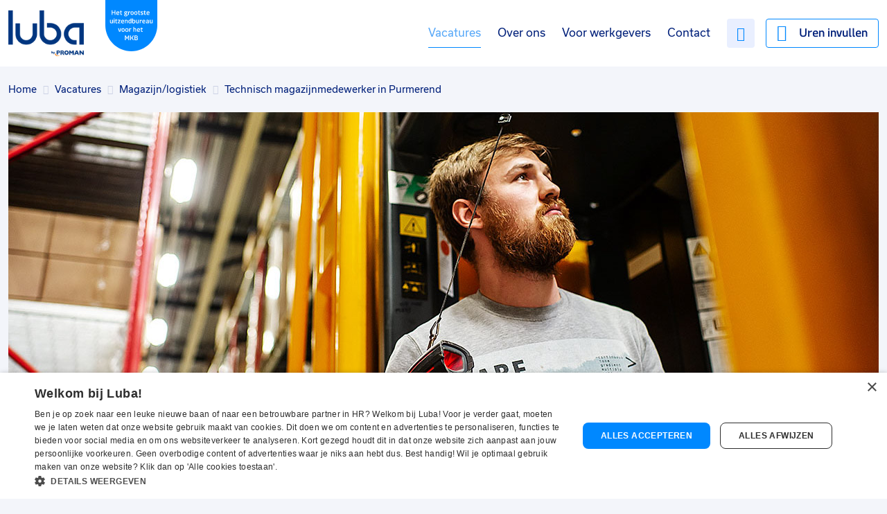

--- FILE ---
content_type: text/html; charset=utf-8
request_url: https://www.luba.nl/vacature/magazijn-logistiek/technisch-magazijnmedewerker-in-purmerend
body_size: 14797
content:


<!DOCTYPE html>
<html lang="nl">
<head>
    
    
        <link href="/sc/f16418d7.css.v1" rel="stylesheet">
    

    

    <meta charset="utf-8">
    <meta http-equiv="x-ua-compatible" content="ie=edge">
    <meta name="viewport" content="width=device-width, initial-scale=1">    
    <title>Technisch magazijnmedewerker in Purmerend </title>    
    <link rel="shortcut icon" type="image/x-icon" href="/media/r31fh2zg/favicon.ico" />
    <link rel="canonical" href="https://www.luba.nl/vacature/magazijn-logistiek/technisch-magazijnmedewerker-in-purmerend" />
    <meta name="description" content="Werken in een dynamisch magazijn in Purmerend. Doorgroeimogelijkheden en kans op een vast contract, deze baan heeft het!">
    <meta property="og:title" content="Technisch magazijnmedewerker in Purmerend" />
    <meta property="og:description" content="Werken in een dynamisch magazijn in Purmerend. Doorgroeimogelijkheden en kans op een vast contract, deze baan heeft het!" />
    <meta property="og:type" content="website" />
    <meta property="og:site_name" content="Luba" />
    <meta property="og:url" content="https://www.luba.nl/vacature/magazijn-logistiek/technisch-magazijnmedewerker-in-purmerend" />
    <meta property="og:image" content="https://www.luba.nl/media/shngxu34/luba-vacature-magazijn-16.jpg?width=1024" />
    <meta property="og:image:width" content="524"/>
    <meta property="og:image:height" content="1256" />
    <meta name="twitter:card" content="summary_large_image" />
    <meta name="twitter:site" content="@lubauitzend" />
    <meta name="twitter:creator" content="@lubauitzend" />
    <meta name="twitter:title" content="Technisch magazijnmedewerker in Purmerend" />
    <meta name="twitter:description" content="Werken in een dynamisch magazijn in Purmerend. Doorgroeimogelijkheden en kans op een vast contract, deze baan heeft het!" />
    <meta name="twitter:image" content="https://www.luba.nl/media/shngxu34/luba-vacature-magazijn-16.jpg?width=1024" />


    

<script type="application/ld+json">

{ "@context": "https://schema.org", "@type": "Corporation", "name": "Luba", "alternateName": "Luba uitzendbureau", "url": "https://www.luba.nl", "logo": "https://luba.nl/media/wbsnyhbq/logostructureddata.png", "sameAs": [ "https://www.facebook.com/LubaUitzendbureau", "https://www.instagram.com/luba_uitzendbureau/", "https://www.youtube.com/user/LubaMarketing", "https://www.linkedin.com/company/luba/", "https://www.luba.nl", "https://nl.wikipedia.org/wiki/Luba_Uitzendbureau" ] }
</script><script type="application/ld+json">
{
  "@context": "https://schema.org/",
  "@type": "WebSite",
  "name": "Luba",
  "url": "https://www.luba.nl",
  "potentialAction": {
    "@type": "SearchAction",
    "target": "{search_term_string}",
    "query-input": "required name=search_term_string"
  }
}
</script>

<!-- Matomo Tag Manager --> <script> var _mtm = window._mtm = window._mtm || []; _mtm.push({'mtm.startTime': (new Date().getTime()), 'event': 'mtm.Start'}); (function() { var d=document, g=d.createElement('script'), s=d.getElementsByTagName('script')[0]; g.async=true; g.src='https://matomo.onlineresults.nl/js/container_Fkw5AiGK.js'; s.parentNode.insertBefore(g,s); })(); </script> <!-- End Matomo Tag Manager -->
    <script type="application/ld+json">
    {
    	"@context": "https://schema.org",
    	"@type": "BreadcrumbList",
    	"itemListElement": [
    		 {
    			 "@type": "ListItem",
    			 "position": 1,
    			 "name": "Home",
    			 "item": {
    			     "@type": "Thing",
    				 "@id": "https://www.luba.nl/"
    			 }
    		 },
    		 {
    			 "@type": "ListItem",
    			 "position": 2,
    			 "name": "Vacatures",
    			 "item": {
    			     "@type": "Thing",
    				 "@id": "https://www.luba.nl/vacature"
    			 }
    		 },
    		 {
    			 "@type": "ListItem",
    			 "position": 3,
    			 "name": "Magazijn/logistiek",
    			 "item": {
    			     "@type": "Thing",
    				 "@id": "https://www.luba.nl/vacature/magazijn-logistiek"
    			 }
    		 }
    	]
    }
</script>

    
    
    <script src="/App_Plugins/UmbracoForms/Assets/promise-polyfill/dist/polyfill.min.js?v=13.8.0" type="application/javascript"></script><script src="/App_Plugins/UmbracoForms/Assets/aspnet-client-validation/dist/aspnet-validation.min.js?v=13.8.0" type="application/javascript"></script>
    
    

<meta name="robots" content="unavailable_after: Tuesday, 20-Jan-2026 10:38:30 UTC" /><meta name="robots" content="noindex" /><script>analytics.track("Vacancy detail visit", {"id":388192,"remoteId":"vacancies-83023-C","title":"Technisch magazijnmedewerker in Purmerend","category":"Magazijn/logistiek"});</script><script>!function(){var analytics=window.analytics=window.analytics||[];if(!analytics.initialize)if(analytics.invoked)window.console&&console.error&&console.error("Segment snippet included twice.");else{analytics.invoked=!0;analytics.methods=["trackSubmit","trackClick","trackLink","trackForm","pageview","identify","reset","group","track","ready","alias","debug","page","once","off","on","addSourceMiddleware","addDestinationMiddleware"];analytics.factory=function(e){return function(){var t=Array.prototype.slice.call(arguments);t.unshift(e);analytics.push(t);return analytics}};for(var e=0;e<analytics.methods.length;e++){var t=analytics.methods[e];analytics[t]=analytics.factory(t)}analytics.load=function(e,t){var n=document.createElement("script");n.async=!0;n.src="https://cdn.segment.com/analytics.js/v1/"+e+"/analytics.min.js";var a=document.getElementsByTagName("script")[0];a.parentNode.insertBefore(n,a);analytics._loadOptions=t};analytics.SNIPPET_VERSION="4.1.0";analytics.load("MCTGxMnFNoWrLHrX6OXsQ6Tf32GXrQZq");analytics.ready(function() {if(window.analytics.user != undefined && window.analytics.user().id()) {window.analytics.page();}});}}();</script>
<script>
dataLayer = [{
'job_id' : 'vacancies-83023-C',
'job_remote_id' : 'publications-118387-C',
'job_office_remote_id' : 'departments-1076-B',
'job_salary_min' : '13.72',
'job_salary_max' : '14.5',
'job_education_0' : 'Vmbo',
'job_education_id_0' : 'facets-17009-B',
'job_category_0' : 'Magazijn-logistiek',
'job_category_id_0' : 'facets-17330-B',
'job_functiongroup_0' : 'Logistiek medewerker magazijnmedewerker',
'job_functiongroup_id_0' : 'facets-17356-B',
'job_functiongroup_1' : 'Magazijnmedewerker',
'job_functiongroup_id_1' : 'facets-17326-B',
'job_functiongroup_2' : 'Orderpicker',
'job_functiongroup_id_2' : 'facets-17325-B',
'job_contract_type_0' : 'Uitzicht op vast',
'job_contract_type_id_0' : 'facets-16962-B',
'job_professional_level_0' : 'Junior',
'job_professional_level_id_0' : 'facets-16918-B',
'job_experience_level_0' : 'Van 1 tot 2 jaar',
'job_experience_level_id_0' : 'facets-16924-B',
'job_employment_type_0' : 'Full time',
'job_employment_type_id_0' : 'facets-16928-B',
'job_recruiter_id' : 'recruiters-4337-B',
'job_recruiter_fullname' : 'Boris Kroeb',
'job_office' : 'Luba Uitzendbureau- Purmerend',
'job_office_id' : 'offices-2146-B',
'job_city' : 'Purmerend',
'job_zipcode' : '1446 AL',
'job_region' : '',
'job_employer_id' : 'employers-14668-A',
'job_status' : 'Fulfilled',
'job_name' : 'Technisch magazijnmedewerker',
'http_session_id' : '',
'datalayer_version' : '1.0',
'url_section0' : 'www.luba.nl',
'url_section1' : 'vacature',
'url_section2' : 'magazijn-logistiek',
'url_section3' : 'technisch-magazijnmedewerker-in-purmerend',
'user_logged_in' : 'no',
'user_name' : '',
'job_pagetype' : 'offerdetail',
'http_response' : '200'
},
{'ecommerce':{}
}];
</script>
<!-- Google Tag Manager -->
<script>(function(w,d,s,l,i){w[l]=w[l]||[];w[l].push({'gtm.start':
new Date().getTime(),event:'gtm.js'});var f=d.getElementsByTagName(s)[0],
j=d.createElement(s),dl=l!='dataLayer'?'&l='+l:'';j.async=true;j.src=
'https://www.googletagmanager.com/gtm.js?id='+i+dl;f.parentNode.insertBefore(j,f);
})(window,document,'script','dataLayer','GTM-KJTHXR7');</script>
<!-- End Google Tag Manager -->
</head>
<body>
    

<!-- Google Tag Manager (noscript) -->
<noscript><iframe src='https://www.googletagmanager.com/ns.html?id=GTM-KJTHXR7' height='0' width='0' style='display:none;visibility:hidden'></iframe></noscript>
<!--End Google Tag Manager(noscript)-->
    <header class="row rowBg bgWhite">
        <div class="center">
            <div class="col-12">
                <div class="rnLogo">





    <div class="rnElement rnLink rnLinkImage ">
        
  

            <a href="/" title="Home">
                


    <picture>
                <img src="/media/g5cnrozz/luban144x87.png?v=1da91a12ce94c20" alt="Luba " width="144" height="87" loading="lazy"/>
    </picture>
    

            </a>
    </div>


<div class="rnElement rnImage ">
    
    

    


    <picture>
                <img src="/media/0y2dalrm/luba-label-mkb-rgb.svg?rmode=pad&amp;v=1d7772e69bec570" alt="Het grootste uitzendbureau voor het mkb" width="0" height="0" loading="lazy"/>
    </picture>
    
</div></div>

                <div class="rnQuicknav">




<div class="rnElement rnLink rnLinkText ">
    


        <a class=" rnAsText rnTextColorPrimary" href="/vacature/jouw-vacatures" title="Favorieten">
            <span>Favorieten</span>
        </a>
</div>



<div class="rnElement rnJobboard rnConversationalApplyMenu rnHidden ">
    


    <a href="#" class="rnApplyMenuButton">
        <span class="rnCount">0</span>
        <span class="rnLabel"></span>
    </a>

    <ul class="rnHidden"></ul>

    <span class="rnNotice rnHidden">Je kunt hier je sollicitatie afmaken</span>
</div>

<script>
    document.addEventListener("DOMContentLoaded", function () {
        var elParent = document.querySelector('.rnConversationalApplyMenu');
        var elButton = elParent.querySelector('.rnApplyMenuButton');
        var elCount = elButton.querySelector('.rnCount');
        var elLabel = elButton.querySelector('.rnLabel');
        var elNotice = elParent.querySelector('.rnNotice');
        var elList = elParent.querySelector('ul');

        var apiBaseUrl = 'https://jobsite-luba.recruitnow.nl';
        var baseUrl = window.location.origin;
        var conversationalHistory = [];
        var fulfilledVacancies = [];
        var checkedForFulfilledVacancies = false;
        var conversationalPage = '/vacature/solliciteren-conv';
        var applyPage = '/vacature/solliciteren';
        var prefix = 'Solliciteer op:';
        var vacancyFulfilledText = 'Deze vacature is niet langer beschikbaar, misschien is deze vacature iets voor jou:';
        var keyHistory = 'conversationalHistory';
        var keyShowNotice = 'conversationalShowNotice';

        init();

        elNotice.addEventListener('click', function (e) {
            e.preventDefault();
            hideNotice();
        });

        elButton.addEventListener('click', function (e) {
            e.preventDefault();
            hideNotice();
            toggleList();
        });

        async function init() {
            conversationalHistory = localStorage.getItem(keyHistory);

            if (conversationalHistory) {
                conversationalHistory = JSON.parse(conversationalHistory);
            } else {
                conversationalHistory = [];
            }

            if (conversationalHistory.length > 0 && !checkedForFulfilledVacancies) {
                checkedForFulfilledVacancies = true;
                var requests = [];

                for (var i = 0; i < conversationalHistory.length; i++) {
                    requests.push(getVacancy(conversationalHistory[i].vacancyId));
                }

                await axios.all(requests).then(function (response) {
                    if (response) {
                        response.forEach(function (x) {
                            if (x.data && x.data.IsFulfilled) {
                                fulfilledVacancies.push(x.data.RemoteId);
                            }
                        });
                    }
                }).catch(function (error) {
                    var vacancyId = error.response.config.url.split('/').pop();
                    fulfilledVacancies.push(vacancyId);
                });
            }

            if (conversationalHistory.length > 0) {
                elParent.classList.remove('rnHidden');
                elLabel.innerHTML = 'Sollicitaties';

                //Sessionstorage check
                var isFirstView = localStorage.getItem("firstView");

                if (isFirstView != "false") {
                    localStorage.setItem("firstView", "false");
                    sessionStorage.setItem("current", window.location.hostname);
                    elNotice.classList.remove('rnHidden');
                } else {
                    var currentUrl = sessionStorage.getItem("current");

                    if (currentUrl != window.location.hostname) {
                        sessionStorage.setItem("current", window.location.hostname);
                        elButton.classList.add('rnAnimate');
                        toggleList();   
                    }
                }

            } else {
                elLabel.innerHTML = 'Sollicitatie';
                elParent.classList.add('rnHidden');
            }

            var showNotice = JSON.parse(localStorage.getItem(keyShowNotice));
            if (showNotice == null) {
                showNotice = true;
            }

            if (showNotice) {
                elNotice.classList.remove('rnHidden');
            }

            elCount.innerHTML = conversationalHistory.length;
            buildElements();
        }

        async function buildElements() {
            elList.innerHTML = '';

            var requests = [];
            var relatedVacancies = [];

            for (var i = 0; i < conversationalHistory.length; i++) {
                if (fulfilledVacancies.indexOf(conversationalHistory[i].vacancyId) !== -1) {
                    requests.push(getRelatedVacancy(conversationalHistory[i].vacancyId));
                }
            }

            await axios.all(requests).then(function (response) {
                if (response) {
                    response.forEach(function (x, index) {
                        var vacancyId = response[index].config.url.replace('/related', '').split('/').pop();
                        if (vacancyId) {
                            relatedVacancies.push(
                                {
                                    id: vacancyId,
                                    vacancy: x.data.results[0]
                                }
                            );
                        }
                    });
                }
            });

            for (let i = 0; i < conversationalHistory.length; i++) {
                var expired = false;
                var relatedVacancy;
                var elListItem = document.createElement('li');
                var elTitle;
                var elDate = document.createElement('span');
                var elDelete = document.createElement('a');

                var item = relatedVacancies.find(x => x.id === conversationalHistory[i].vacancyId);
                if (item) {
                    expired = true;
                    relatedVacancy = item.vacancy;
                    elListItem.classList.add('rnFulfilled');
                }

                if (expired) {
                    elTitle = document.createElement('span');
                } else {
                    elTitle = document.createElement('a');
                    var page = applyPage;
                    if (conversationalHistory[i].applyProcess && conversationalHistory[i].applyProcess == 'conversational') {
                        page = conversationalPage;
                    }

                    elTitle.href = page + '?vacancy=' + conversationalHistory[i].vacancyId + '&conv=' + i;
                }

                elTitle.className = 'rnTitle';
                elTitle.innerHTML = prefix + ' ' + conversationalHistory[i].title;

                elDate.className = 'rnDate';
                elDate.innerHTML = conversationalHistory[i].date;

                elDelete.className = 'rnDelete';
                elDelete.innerHTML = 'delete';
                elDelete.href = '#';

                elDelete.addEventListener('click', function (e) {
                    e.preventDefault();
                    deleteLocalStorageItem(conversationalHistory[i].vacancyId);
                });

                elListItem.appendChild(elTitle);
                elListItem.appendChild(elDate);
                elListItem.appendChild(elDelete);

                if (expired) {
                    var elFulfilledContainer = document.createElement('span');
                    elFulfilledContainer.className = 'rnFulfilled';
                    elFulfilledContainer.innerHTML = vacancyFulfilledText;

                    var anchor = document.createElement('a');
                    anchor.innerHTML = `${relatedVacancy.title} in ${relatedVacancy.workLocation.city}`;
                    anchor.href = relatedVacancy.metaData.publicationUrl;
                    anchor.className = 'rnRelatedVacancyLink';

                    elFulfilledContainer.appendChild(anchor);
                    elListItem.appendChild(elFulfilledContainer);
                }

                elList.appendChild(elListItem);
            }
        }

        function toggleList() {
            if (elList.classList.contains('rnHidden')) {
                elList.classList.remove('rnHidden');
            } else {
                elList.classList.add('rnHidden');
            }
        }

        function hideNotice() {
            elNotice.classList.add('rnHidden');
            localStorage.setItem(keyShowNotice, 0);
        }

        function deleteLocalStorageItem(id) {
            if (!id) return;

            conversationalHistory = conversationalHistory.filter(x => x.vacancyId !== id);
            localStorage.setItem(keyHistory, JSON.stringify(conversationalHistory));
            init();
        }

        function getVacancy(id) {
            return axios.get(`${baseUrl}/jobboardapi/vacancy/${id}`);
        }

        function getRelatedVacancy(id, number = 1) {
            return axios.get(`${apiBaseUrl}/api/vacancies/${id}/related`, { params: { maxItems: number}});
        }
    });
</script>

<div class="rnElement rnLink rnLinkButton ">
    


        <a href="https://uitzendbureauonline.luba.nl/user/login" class="rnButton btnOutlineSecondary btnTextDark btnHoverLight btnTextHoverDark" target="_blank" title="Ga naar Mijn Luba">Uren invullen</a>
</div></div>

                <div class="rnNavSlideOut">
                    <nav>





    <div class="rnElement rnNavigation ">
        

            
        


    <ul>


            <li class="rnActive rnParent ">
                        <a class="rnActive rnParent" href="/vacature" title="Vacature" target="_self">Vacatures</a>
                



            </li>
            <li class=" ">
                        <a href="/over-ons" title="Over ons" target="_self">Over ons</a>
                



            </li>
            <li class=" ">
                        <a href="/voor-werkgevers" title="Voor werkgevers" target="_self">Voor werkgevers</a>
                



            </li>
            <li class=" ">
                        <a href="/contact" title="Contact" target="_self">Contact</a>
                



            </li>
    </ul>

    </div>
</nav>
                </div>
                
                <span id="rnNavBtn" class="tablet">
                    <span></span>
                    <span></span>
                    <span></span>
                    <span class="text">Menu</span>
                </span>
            </div>
        </div>
    </header>
    



<div class="row rowBreadcrumb desktop">
    <div class="center">
        <div class="col-12">


<ul>
            <li>
                <a class="rnActive rnParent" href="/" target="_self" title="Home">Home</a>
            </li>
            <li>
                <a class="rnActive rnParent" href="/vacature" target="_self" title="Vacature">Vacatures</a>
            </li>
            <li>
                <a class="rnActive rnParent" href="/vacature/magazijn-logistiek" target="_self" title="Magazijn/logistiek">Magazijn/logistiek</a>
            </li>
    <li>Technisch magazijnmedewerker in Purmerend</li>
</ul></div>
    </div>
</div>

<div class="row rowBack mobile">
    <div class="center">
        <div class="col-12">






<div class="rnElement rnLink rnLinkText ">
    


        <a class="rnHasIcon rnAsIconLeft rnTextColorPrimary" href="javascript:history.back()" title="Terug naar alle vacatures">
            <span>Terug naar alle vacatures</span>
        </a>
</div></div>
    </div>
</div>

<div class="row rowBanner bannerVacancies">
    <div class="center">
        <div class="col-12">
            


<div class="rnElement rnDetail rnImage">
    <picture>
            <source media="(max-width: 576px)" srcset="/media/shngxu34/luba-vacature-magazijn-16.jpg?rmode=max&amp;width=576&amp;v=1d6bd0479d8ab90">
            <source media="(max-width: 768px)" srcset="/media/shngxu34/luba-vacature-magazijn-16.jpg?rmode=max&amp;width=768&amp;v=1d6bd0479d8ab90">
            <source media="(max-width: 992px)" srcset="/media/shngxu34/luba-vacature-magazijn-16.jpg?rmode=max&amp;width=992&amp;v=1d6bd0479d8ab90">
            <source media="(max-width: 1200px)" srcset="/media/shngxu34/luba-vacature-magazijn-16.jpg?rmode=max&amp;width=1200&amp;v=1d6bd0479d8ab90">
            <source media="(min-width: 1201px)" srcset="/media/shngxu34/luba-vacature-magazijn-16.jpg">
        <img src="/media/shngxu34/luba-vacature-magazijn-16.jpg" />
    </picture>        
</div>

                <div class="rnIntroText elementBg bgPrimaryDark themeLight rnFullFilled">
                    <div class="rnElement rnJobboard rnJobTitle"><h1>Deze vacature is gesloten. Vind direct een nieuwe vacature:</h1></div>

                    




<div class="rnElement rnJobboard rnAdvancedSearch ">





<jobboard-advanced-search-form search-form="SearchForms-194-A"
                               api-base-url="https://jobsite-luba.recruitnow.nl"
                               redirect-url="/vacature"
                               :translations="{
                                    btnText: 'Vind werk',
                                    lastSearch: 'Onlangs gezocht:',
                                    quickAtWork: 'Snel aan de slag:'
                               }"
                               updated=""
                               geo-code-region-bias=""
                               :show-x-last-search-items="2"
                               :quick-at-work='[&quot;productiemedewerker&quot;,&quot;heftruckchauffeur&quot;,&quot;magazijnmedewerker&quot;,&quot;administratief medewerker&quot;]'
                               button-css-class="btnPrimary btnHoverDark" 
                               :prefill-last-search-query="false">
</jobboard-advanced-search-form>

</div>
                </div>
        </div>
    </div>
</div>

<div class="page vacancyDetail content rnFullFilled">
    <div class="row rowContent">
        <div class="center">
                <div class="col-9">
                    <div class="rnElement rnJobboard rnJobText rnFullFilled elementBg bgBaseLighter">
                        
<div class="rnElement rnJobboard rnJobTitle">
    <h1>Technisch magazijnmedewerker</h1>
</div>
                        



<div class="rnElement rnJobboard rnJobDetail rnJobFeatures">
	<ul>
            <li class="rnFeatureSalary">
                



    <span class="rnFeatureSalary rnFeatureSalaryMonth">
&#x20AC; 2387 - 2523    </span>

            </li>
			<li class="rnFeatureCity">
                <span class="rnValue">Purmerend</span>
			</li>
		
            <li class="rnFeatureHoursPerWeek">

40 uur            </li>
		
			<li class="rnFeatureContractType">
				<span class="rnValue">Uitzicht op vast</span>
			</li>
			<li class="rnFeatureEducation">
				<span class="rnValue">Vmbo</span>
			</li>
	</ul>
</div>
                    </div>
                </div>
            <div class="col-7">

                

    <div class="rnElement rnJobboard rnJobSummary">
        <p>Werken in een dynamisch magazijn in Purmerend. Doorgroeimogelijkheden en kans op een vast contract, deze baan heeft het!</p>
    </div>

                


    <div class="rnElement rnJobboard rnJobText">
        <a name="rnFunctionDescription" id="rnFunctionDescription"></a>
        <h2>Over het werk</h2>
        <div class="rnTextContainer">
            <p>In deze veelzijdige rol als magazijnmedewerker draait het allemaal om precisie. Elk detail telt om de kwaliteit van de producten te waarborgen. Met jouw doorzettingsvermogen ben je in staat om elke taak succesvol af te ronden, zelfs als de druk toeneemt. Je blijft gefocust en houdt het hoofd koel.</p><p>Geen dag is hetzelfde in het magazijn, waar uiteenlopende taken op je wachten. Hier krijg je de kans om continu bij te leren en jezelf te ontwikkelen. Je verzamelt orders en jij zorgt ervoor dat bestellingen snel en efficiënt worden verwerkt. Met jouw scherpe oog signaleer je defecten of afwijkingen aan producten, zodat alleen de beste producten de klanten bereiken.</p><p>Daarnaast ben je verantwoordelijk voor het snijden en verwerken van hoogwaardige plastic folies. En tot slot zorg je ervoor dat producten veilig en op tijd worden verzonden door te laden, lossen en inpakken van pakketten.</p>
        </div>
        <a class="rnShowMore" href="#"><span class="rnMore">Lees meer</span><span class="rnLess">Inklappen</span></a>
    </div>

                

    <div class="rnElement rnJobboard rnVacancyVideo"></div>
    <script>
        var urls = [
  ""
];
        var parent = document.querySelector(".rnJobboard.rnVacancyVideo");
        var regexYoutubeOne = new RegExp(/^https?:\/\/youtu.[a-zA-Z]{1,2}\//);
        var regexYoutubeTwo = new RegExp(/^https?:\/\/(w{3})?\.?youtube\.com\/watch\/?/);
        var regexVimeo = new RegExp(/^https?:\/\/(w{3})?\.?vimeo\.com\/([0-9]+)?/);
        var youtubeEmbedBaseUrl = "https://www.youtube.com/embed/";
        var vimeoBaseUrl = "https://player.vimeo.com/video/";

        for (var i = 0; i < urls.length; i++) {
            var url = parseUrl(urls[i]);
            if (url) {
                buildHtml(url);
            }
        }

        function parseUrl(url) {
            if (regexYoutubeOne.test(url)) {
                return youtubeEmbedBaseUrl + url.split(regexYoutubeOne).pop();
            }

            if (regexYoutubeTwo.test(url)) {
                url = url.split(regexYoutubeTwo).pop();
                var part = url.split('v=').pop();

                if (part.indexOf('&')) {
                    part = part.split('&').shift();
                }

                return youtubeEmbedBaseUrl + part;
            }

            if (regexVimeo.test(url)) {
                url = url.split('/').pop();
                return vimeoBaseUrl + url;
            }

            return url;
        }

        function buildHtml(url) {
            var div = document.createElement('div');
            div.classList.add('iframeContainer');

            var iframe = document.createElement('iframe');
            iframe.src = url;
            div.appendChild(iframe);

            parent.appendChild(div);
        }
    </script>

            </div>
            <div class="col-9">
                


    <div class="rnElement rnJobboard rnJobText rnBenefitsText elementBg bgBaseLighter">
        <a name="rnBenefitsDescription" id="rnBenefitsDescription"></a>
        <h2>Wat wij bieden</h2>
        <div class="rnTextContainer">
            <ul><li>Een leuke omgeving om in te werken en leren.&nbsp;</li><li>Wanneer je je werk goed uitvoert kun je een contract verdienen bij jouw toekomstig werkgever</li><li>Een passend salaris</li><li>Volop mogelijkheden tot het volgen van cursussen</li></ul>
        </div>
        <a class="rnShowMore" href="#"><span class="rnMore">Lees meer</span><span class="rnLess">Inklappen</span></a>
    </div>

                


    <div class="rnElement rnJobboard rnJobText rnRequirements elementBg bgBaseLighter">
        <a name="rnRequirementsDescription" id="rnRequirementsDescription"></a>
        <h2>Wat wij vragen</h2>
        <div class="rnTextContainer">
            <ul><li>De hoogwaardige folies moeten netjes worden afgesneden. Netjes kunnen werken is daarom heel belangrijk</li><li>Je kunt goed werken ook als de werkdruk wat hoger is</li><li>Je hebt aantoonbare ervaring met het werken in een magazijn</li><li>Je bent in het bezit van een gezonde dosis doorzettingsvermogen</li></ul>
        </div>
        <a class="rnShowMore" href="#"><span class="rnMore">Lees meer</span><span class="rnLess">Inklappen</span></a>
    </div>

            </div>
            <div class="col-7">
                


    <div class="rnElement rnJobboard rnJobText">
        <a name="rnCompanyDescription" id="rnCompanyDescription"></a>
        <h2>Over het bedrijf</h2>
        <div class="rnTextContainer">
            <p>Jouw toekomstige werkgever is gespecialiseerd in de inkoop, verkoop en advisering van professionele folies met oplossing. Door jarenlange ervaring is jouw toekomstig werkgever uitgegroeid tot één van de grootste importeurs van professionele folies in Europa. Zij leveren folies die speciaal ontwikkeld zijn voor gebouwen, woningen, voer, vaar- en vliegtuigen. Zij levert aan klanten in de zakelijke markt, binnen- en buiten Nederland.</p>
        </div>
        <a class="rnShowMore" href="#"><span class="rnMore">Lees meer</span><span class="rnLess">Inklappen</span></a>
    </div>

            </div>
        </div>
    </div>
</div>


<div class="row rowVacancyRelated">
    <div class="center">
        <div class="col-12">









<div id="RelatedVacanciesCarouselWrapper" class="rnElement rnJobboard rnJobboardCarousel rnRelatedVacanciesCarousel">
    
                <h2 class="rnElementTitle">Interessante beschikbare vacatures voor jou</h2>

    <div class="rnCarouselContainer">
        <div id="glideCarousel_772347a7806c4962bc7aad3706ae12a1">
            <div class="rnCarouselTrack" data-glide-el="track">
                <jobboard-related-vacancies vacancy-id="vacancies-83023-C"
                                            btn-text-apply="Solliciteer direct"
                                            text-top-job="Topjob"
                                            api-base-url="https://jobsite-luba.recruitnow.nl"
                                            :min-items="4"
                                            :max-items="8"
                                            updated="glideCarousel_772347a7806c4962bc7aad3706ae12a1.mount();"
                                            after-first-data-load=""
                                            :facet-types="[&#xD;&#xA;  &quot;Categories&quot;,&#xD;&#xA;  &quot;ContractTypes&quot;,&#xD;&#xA;  &quot;EducationLevels&quot;,&#xD;&#xA;  &quot;HoursPerWeek&quot;&#xD;&#xA;]"
                                            :distance-km="25"
                                            supplier-id="Cockpit-Luba"
                                            agency-id="agencies-1394-B">
                    <div slot-scope='resultInfo'><div class="rnThumbnail">
<vacancy-favorite :vacancy-id="resultInfo.item.id"></vacancy-favorite>
	<img :src='"/clientapi/JdcoImage/" + resultInfo.item.id + "?width=505"' />
</div>

<div class="rnContent">
<h3>
	<a :href="resultInfo.item.metaData.publicationUrl" :title="resultInfo.item.title">
		<span class="title">{{resultInfo.item.title}}</span>
	</a>
</h3>

<ul class="rnJobFeatures">
	<vacancy-hours class="rnFeatureHoursPerWeek"
		:min-hours="resultInfo.item.employment.hoursPerWeekMin"
		:max-hours="resultInfo.item.employment.hoursPerWeekMax"
		:translations="{
						hoursPerWeek: 'uur',
						between: '',
						and: 'tot'
					}">
	</vacancy-hours>
	<li class="rnFeature rnFeatureContractType" v-if="resultInfo.item.facets.contractTypes.length > 0">{{resultInfo.item.facets.contractTypes.slice().sort((c1, c2) => c1.order - c2.order)[0].name}}</li>
	
	<vacancy-feature-single class-name="rnFeatureCity" :item="resultInfo.item.workLocation.city"></vacancy-feature-single>
	
	<vacancy-salary class="rnFeatureSalary" v-if="resultInfo.item.salary" :salary="{
		offerDescription: resultInfo.item.descriptions.offerDescription,
		salaryMin: resultInfo.item.salary.salaryMin,
		salaryMax: resultInfo.item.salary.salaryMax,
		interval: resultInfo.item.salary.interval}"
		:translations="{
			currency: '&euro; ',
			currencyPrefix: '',
			upTo: '-',
			intervalHour: 'p.u.',
			intervalDay: 'p.d.',
			intervalWeek: 'p.w.',
			intervalMonth: 'p.m.',
			intervalYear: 'p.j.'}">
	</vacancy-salary>
</ul>
</div></div>
                </jobboard-related-vacancies>
            </div>

        </div>

        



    </div>
</div>

                <a href="/vacature" class="rnButton btnAccent btnHoverLight btnSizeLarge">Vind meer vacatures</a>
        </div>
    </div>
</div>




<div class="row rowVacancyFeaturesSticky bgPrimaryDark themeLight">
    <div class="center">
        <div class="col-12">
                <div class="rnElement rnJobboard rnJobTitle"><h1>Deze vacature is gesloten. Vind direct een nieuwe vacature:</h1></div>





<div class="rnElement rnJobboard rnAdvancedSearch ">





<jobboard-advanced-search-form search-form="SearchForms-194-A"
                               api-base-url="https://jobsite-luba.recruitnow.nl"
                               redirect-url="/vacature"
                               :translations="{
                                    btnText: 'Vind werk',
                                    lastSearch: 'Onlangs gezocht:',
                                    quickAtWork: 'Snel aan de slag:'
                               }"
                               updated=""
                               geo-code-region-bias=""
                               :show-x-last-search-items="2"
                               :quick-at-work='[&quot;productiemedewerker&quot;,&quot;heftruckchauffeur&quot;,&quot;magazijnmedewerker&quot;,&quot;administratief medewerker&quot;]'
                               button-css-class="btnPrimary btnHoverDark" 
                               :prefill-last-search-query="false">
</jobboard-advanced-search-form>

</div>        </div>
    </div>
</div>


<div class="conversationalApplyContainer">
    






    <script>
        var applyButtons = document.querySelectorAll('.rnApplyButton .rnButton');

        if (doConversational()) {
            if (applyButtons) {
                for (var i = 0; i < applyButtons.length; i++) {
                    applyButtons[i].href = '/vacature/solliciteren-conv?vacancy=vacancies-83023-C';
                }
            }
        }

        function doConversational() {
            var vacancyCategories = [
  {
    "id": "facets-17330-B",
    "name": "Magazijn/logistiek",
    "urlName": "magazijn-logistiek",
    "order": 0,
    "remoteId": "MatchFields-76-A"
  }
];
            var selectedCategories = [
  "facets-17388-B",
  "facets-20607-B",
  "facets-17305-B",
  "facets-17439-B",
  "facets-17446-B",
  "facets-17353-B",
  "facets-17389-B",
  "facets-17734-B",
  "facets-20944-B",
  "facets-17398-B",
  "facets-21005-A",
  "facets-18064-B",
  "facets-20614-B",
  "facets-16931-B",
  "facets-20559-B",
  "facets-17286-B",
  "facets-17651-B",
  "facets-18273-B",
  "facets-20865-B",
  "facets-17421-B",
  "facets-16975-B",
  "facets-17330-B",
  "facets-17039-B",
  "facets-16944-B",
  "facets-20572-B",
  "facets-18320-B"
];
            var vacancyOffice = 'offices-2146-B';
            var selectedOffices = [
  "offices-2061-B",
  "offices-1994-B",
  "offices-1996-B",
  "offices-1992-B",
  "offices-1979-B",
  "offices-2025-B",
  "offices-2020-B",
  "offices-1988-B",
  "offices-2070-B",
  "offices-2005-B",
  "offices-2029-B",
  "offices-1987-B",
  "offices-1999-B",
  "offices-2060-B",
  "offices-2008-B",
  "offices-2003-B",
  "offices-2001-B",
  "offices-1983-B",
  "offices-1998-B",
  "offices-2000-B",
  "offices-2036-B",
  "offices-2009-B"
];
            var categoryFound = false;
            var officeFound = false;

            if (vacancyCategories) {
                vacancyCategories = vacancyCategories.map((x) => x.id);
            }

            if (vacancyCategories.length > 0 && selectedCategories && selectedCategories.length > 0) {
                for (var i = 0; i < selectedCategories.length; i++) {
                    if (vacancyCategories.includes(selectedCategories[i])) {
                        categoryFound = true;
                    }
                }
            }

            if (selectedOffices && selectedOffices.length > 0) {
                for (var i = 0; i < selectedOffices.length; i++) {
                    if (selectedOffices[i] === vacancyOffice) {
                        officeFound = true;
                    }
                }
            }

            if (officeFound && categoryFound) {
                return true;
            }

            return false;
        }
    </script>

</div>





    <footer class="row rowBg bgPrimaryDark">
        <div class="center">
            <div class="col-12">
                <div class="rnQuicknav">





<div class="rnElement rnRichText ">
    

<p><a href="/vacatures-bij-luba" title="Vacatures bij Luba">Vacatures</a></p>
<ul>
<li><a href="/vacature/techniek" title="Techniek">Techniek</a></li>
<li><a href="/vacature/industrie-productie" title="Industrie/productie">Industrie</a></li>
<li><a href="/vacature/magazijn-logistiek" title="Magazijn/logistiek">Magazijn</a></li>
<li><a href="/vacature/commercieel" title="Commercieel">Commercieel</a></li>
<li><a href="/vacature/administratief-secretarieel" title="Administratief/secretarieel">Administratief</a></li>
<li><a href="/vacature/bouw" title="Bouw">Bouw</a></li>
<li><a href="/vacature/zorg" title="Zorg">Zorg</a></li>
</ul></div>


<div class="rnElement rnRichText ">
    

<p><a href="/over-ons" title="Over ons">Over ons</a></p>
<ul>
<li><a href="/over-ons" title="Over ons"></a><a href="/contact" title="Contact">Vestigingen</a></li>
<li><a href="/luba-scholing" title="Luba Talent+">Luba Scholing</a></li>
<li><a href="https://www.werkenbijluba.nl/" title="Home Werken bij Luba">Werken bij Luba</a></li>
<li><a href="/over-ons" title="Over ons">Wij zijn Luba</a></li>
<li><a href="/over-ons/vaak-gestelde-vragen" title="Veelgestelde vragen">Vaak gestelde vragen</a></li>
<li><a href="/over-ons/algemene-voorwaarden" title="Algemene voorwaarden">Algemene voorwaarden</a></li>
</ul></div>


<div class="rnElement rnRichText ">
    

<p><a href="/voor-werkgevers" title="Voor werkgevers">Voor werkgevers</a></p>
<ul>
<li><a href="/voor-werkgevers/vacature-aanmelden" title="Vacature aanmelden">Vacature aanmelden</a></li>
<li><a href="/voor-werkgevers/uitzenden" title="Uitzenden">Uitzenden</a></li>
<li><a href="/voor-werkgevers/werving-en-selectie" title="Werving en selectie">Werving en selectie</a></li>
<li><a href="/voor-werkgevers/detacheren" title="Detacheren">Detacheren</a></li>
<li><a href="/voor-werkgevers/kenniscentrum" title="MKB-kenniscentrum">Kenniscentrum</a></li>
</ul></div>


<div class="rnElement rnRichText ">
    

<p><a rel="noopener" href="https://uitzendbureauonline.luba.nl/" target="_blank" title="Ga naar Mijn Luba">Mijn Luba</a></p>
<ul>
<li><a href="/vacature/inschrijven" title="Inschrijven">Gratis inschrijven</a></li>
<li><a href="/vacature/vacature-alert" title="Vacature alert">Vacature alert maken</a></li>
<li><a href="/vacature/cv-maken" title="Cv maken">Cv maken</a></li>
<li><a href="/over-ons/sollicitatietips" title="Sollicitatietips">Sollicitatietips</a></li>
<li><a href="/vacature/jouw-vacatures" title="Favorieten">Bewaarde vacatures</a></li>
</ul></div></div>
                <div class="rnQuicknavMobile">





<div class="rnElement rnRichText ">
    

<p><a href="/vacature" title="Vacature">Vacatures</a></p>
<p><a href="/over-ons" title="Over ons">Over ons</a></p>
<p><a href="https://www.werkenbijluba.nl/" title="Home Werken bij Luba">Werken bij Luba</a></p>
<p><a href="/voor-werkgevers" title="Voor werkgevers">Voor werkgevers</a></p>
<p><a rel="noopener" href="https://uitzendbureauonline.luba.nl/" target="_blank" title="Ga naar Mijn Luba">Mijn Luba</a></p>
<p><a href="/contact" title="Contact">Contact</a></p></div></div>
                <div class="rnContact">
                    <h6>Contact</h6>
<p><a href="/contact" title="Contact" class="rnButton btnOutlineSecondary btnHoverLight">Zoek vestiging</a></p>
                    <div class="rnSocial"><ul>
<li><a rel="noopener" href="https://www.instagram.com/luba_uitzendbureau/" target="_blank" title="Ga naar onze Instagram pagina">Instagram</a></li>
<li><a rel="noopener" href="https://www.facebook.com/LubaUitzendbureau/" target="_blank" title="Ga naar onze Facebook pagina">Facebook</a></li>
<li><a rel="noopener" href="https://www.linkedin.com/company/luba/" target="_blank" title="Ga naar onze LinkedIn pagina">LinkedIn</a></li>
<li><a rel="noopener" href="https://www.youtube.com/channel/UCBvOiz5SKgFinzLJbpnK28g" target="_blank" title="Ga naar onze YouTube pagina">YouTube</a></li>
<li><a rel="noopener" href="https://www.tiktok.com/@luba_uitzendbureau" target="_blank" title="Naar onze Tiktok pagina">Tiktok</a></li>
</ul></div>
                    <div class="rnLegal"><ul>
<li><a href="/privacystatement" title="Privacystatement">Privacy-</a> <a href="/cookies" title="Cookies">en cookiestatement</a></li>
<li><a href="/sitemap-voor-website" title="Sitemap">Sitemap</a></li>
</ul></div>
                </div>

                <div class="rnLogo">





    <div class="rnElement rnLink rnLinkImage ">
        
  

            <a href="/" title="Home">
                


    <picture>
                <img src="/media/gsfbnt2u/luban220x132contrast.png?v=1da91a12cd3ef60" alt="Luba" width="220" height="134" loading="lazy"/>
    </picture>
    

            </a>
    </div>
</div>
                <div class="rnSocial"><ul>
<li><a rel="noopener" href="https://www.instagram.com/luba_uitzendbureau/" target="_blank" title="Ga naar onze Instagram pagina">Instagram</a></li>
<li><a rel="noopener" href="https://www.facebook.com/LubaUitzendbureau/" target="_blank" title="Ga naar onze Facebook pagina">Facebook</a></li>
<li><a rel="noopener" href="https://www.linkedin.com/company/luba/" target="_blank" title="Ga naar onze LinkedIn pagina">LinkedIn</a></li>
<li><a rel="noopener" href="https://www.youtube.com/channel/UCBvOiz5SKgFinzLJbpnK28g" target="_blank" title="Ga naar onze YouTube pagina">YouTube</a></li>
<li><a rel="noopener" href="https://www.tiktok.com/@luba_uitzendbureau" target="_blank" title="Naar onze Tiktok pagina">Tiktok</a></li>
</ul></div>
            </div>
        </div>
    </footer>

    
    
        <script src="/sc/e0fe11e5.js.v1"></script><script src="https://jobsite-luba.recruitnow.nl/api/scripts/jobboard-advanced-search.js"></script><script src="https://jobsite-luba.recruitnow.nl/api/scripts/jobboard-related-vacancies.js"></script><script src="/sc/00189a52.54c8a280.d6823eba.275a1383.47229add.ec2069d9.7ceef752.cfaedd41.d871728a.js.v1"></script>
    

    <script>
             var lastViewed = new LastViewed();

             if ("vacancies-83023-C" && "44459") {
                 lastViewed.saveLastViewed("Technisch magazijnmedewerker in Purmerend", "rnJobboardTemplateVacancyDetail", "vacancies-83023-C", "44459");
             } else if ("vacancies-83023-C") {
                 lastViewed.saveLastViewed("Technisch magazijnmedewerker in Purmerend", "rnJobboardTemplateVacancyDetail", "vacancies-83023-C");
             } else {
                 lastViewed.saveLastViewed("Technisch magazijnmedewerker in Purmerend", "rnJobboardTemplateVacancyDetail");
             }
         </script>
<script>
             (function() {
                 var container;
                 var wrapper = document.getElementById("RelatedVacanciesCarouselWrapper");
                 var proceed = true;
                 var count = 0;

                 var interval = setInterval(function() {
                         count++;
                     container = document.getElementById("RelatedVacanciesContainer");

                         if (container && container.classList.contains('hasResults')) {
                             proceed = false;
                             wrapper.classList.add("rnShow");
                         }

                         if (!proceed || count === 20) {
                             clearInterval(interval);
                         }
                     },
                     500);
             })();
         </script>
<script>
             const glideCarousel_772347a7806c4962bc7aad3706ae12a1 = new Glide('#glideCarousel_772347a7806c4962bc7aad3706ae12a1',
                 {
                     type: "carousel",
                     startAt: 0,
                     perView: 4,
                     gap: 16,
                     focusAt: false,
                     autoplay: 2000,
                     hoverpause: true,
                     animationDuration: 500,
                     direction: "ltr",
                     rewind: true,
                     breakpoints: {
1200: {
                             perView: 4
                         },                         992: {
                             perView: 3
                         },
                         768: {
                             perView: 2,
                             peek: { before: 0, after: 30 },
                             gap: 12
                         },
                         600: {
                             perView: 2,
                             peek: { before: 0, after: 30 },
                             gap: 12
                         }
                     },
                     classes: {
                         direction: {
                             ltr: 'rnMoveLTR',
                             rtl: 'rnMoveRTL'
                         },
                         slider: 'rnCarouselContainerslider',
                         carousel: 'rnCarouselContainerCarousel',
                         swipeable: 'rnCarouselContainerSwipeable',
                         dragging: 'rnCarouselContainerDragging',
                         cloneSlide: 'rnCarouselSlideClone',
                         activeNav: 'rnCarouselBulletActive',
                         activeSlide: 'rnCarouselSlideActive',
                         disabledArrow: 'rnCarouselNavDisabled'
                     }
                 });

             var slideItems = document.getElementById("glideCarousel_772347a7806c4962bc7aad3706ae12a1").querySelectorAll('.rnCarouselSlide');

             if (slideItems) {
                 if (slideItems.length > 0) {
                     glideCarousel_772347a7806c4962bc7aad3706ae12a1.mount();
                 }
             }
         </script>

</body>
</html>

--- FILE ---
content_type: application/javascript
request_url: https://jobsite-luba.recruitnow.nl/api/scripts/jobboard-advanced-search.js
body_size: 107050
content:
/*! For license information please see jobboard-advanced-search.js.LICENSE.txt */
(()=>{var __webpack_modules__={9669:(t,e,n)=>{t.exports=n(1609)},5448:(t,e,n)=>{"use strict";var r=n(4867),i=n(6026),o=n(4372),s=n(5327),a=n(4097),l=n(4109),c=n(7985),u=n(5061);t.exports=function(t){return new Promise((function(e,n){var d=t.data,p=t.headers,f=t.responseType;r.isFormData(d)&&delete p["Content-Type"];var h=new XMLHttpRequest;if(t.auth){var v=t.auth.username||"",m=t.auth.password?unescape(encodeURIComponent(t.auth.password)):"";p.Authorization="Basic "+btoa(v+":"+m)}var g=a(t.baseURL,t.url);function y(){if(h){var r="getAllResponseHeaders"in h?l(h.getAllResponseHeaders()):null,o={data:f&&"text"!==f&&"json"!==f?h.response:h.responseText,status:h.status,statusText:h.statusText,headers:r,config:t,request:h};i(e,n,o),h=null}}if(h.open(t.method.toUpperCase(),s(g,t.params,t.paramsSerializer),!0),h.timeout=t.timeout,"onloadend"in h?h.onloadend=y:h.onreadystatechange=function(){h&&4===h.readyState&&(0!==h.status||h.responseURL&&0===h.responseURL.indexOf("file:"))&&setTimeout(y)},h.onabort=function(){h&&(n(u("Request aborted",t,"ECONNABORTED",h)),h=null)},h.onerror=function(){n(u("Network Error",t,null,h)),h=null},h.ontimeout=function(){var e="timeout of "+t.timeout+"ms exceeded";t.timeoutErrorMessage&&(e=t.timeoutErrorMessage),n(u(e,t,t.transitional&&t.transitional.clarifyTimeoutError?"ETIMEDOUT":"ECONNABORTED",h)),h=null},r.isStandardBrowserEnv()){var b=(t.withCredentials||c(g))&&t.xsrfCookieName?o.read(t.xsrfCookieName):void 0;b&&(p[t.xsrfHeaderName]=b)}"setRequestHeader"in h&&r.forEach(p,(function(t,e){void 0===d&&"content-type"===e.toLowerCase()?delete p[e]:h.setRequestHeader(e,t)})),r.isUndefined(t.withCredentials)||(h.withCredentials=!!t.withCredentials),f&&"json"!==f&&(h.responseType=t.responseType),"function"==typeof t.onDownloadProgress&&h.addEventListener("progress",t.onDownloadProgress),"function"==typeof t.onUploadProgress&&h.upload&&h.upload.addEventListener("progress",t.onUploadProgress),t.cancelToken&&t.cancelToken.promise.then((function(t){h&&(h.abort(),n(t),h=null)})),d||(d=null),h.send(d)}))}},1609:(t,e,n)=>{"use strict";var r=n(4867),i=n(1849),o=n(321),s=n(7185);function a(t){var e=new o(t),n=i(o.prototype.request,e);return r.extend(n,o.prototype,e),r.extend(n,e),n}var l=a(n(5655));l.Axios=o,l.create=function(t){return a(s(l.defaults,t))},l.Cancel=n(5263),l.CancelToken=n(4972),l.isCancel=n(6502),l.all=function(t){return Promise.all(t)},l.spread=n(8713),l.isAxiosError=n(6268),t.exports=l,t.exports.default=l},5263:t=>{"use strict";function e(t){this.message=t}e.prototype.toString=function(){return"Cancel"+(this.message?": "+this.message:"")},e.prototype.__CANCEL__=!0,t.exports=e},4972:(t,e,n)=>{"use strict";var r=n(5263);function i(t){if("function"!=typeof t)throw new TypeError("executor must be a function.");var e;this.promise=new Promise((function(t){e=t}));var n=this;t((function(t){n.reason||(n.reason=new r(t),e(n.reason))}))}i.prototype.throwIfRequested=function(){if(this.reason)throw this.reason},i.source=function(){var t;return{token:new i((function(e){t=e})),cancel:t}},t.exports=i},6502:t=>{"use strict";t.exports=function(t){return!(!t||!t.__CANCEL__)}},321:(t,e,n)=>{"use strict";var r=n(4867),i=n(5327),o=n(782),s=n(3572),a=n(7185),l=n(4875),c=l.validators;function u(t){this.defaults=t,this.interceptors={request:new o,response:new o}}u.prototype.request=function(t){"string"==typeof t?(t=arguments[1]||{}).url=arguments[0]:t=t||{},(t=a(this.defaults,t)).method?t.method=t.method.toLowerCase():this.defaults.method?t.method=this.defaults.method.toLowerCase():t.method="get";var e=t.transitional;void 0!==e&&l.assertOptions(e,{silentJSONParsing:c.transitional(c.boolean,"1.0.0"),forcedJSONParsing:c.transitional(c.boolean,"1.0.0"),clarifyTimeoutError:c.transitional(c.boolean,"1.0.0")},!1);var n=[],r=!0;this.interceptors.request.forEach((function(e){"function"==typeof e.runWhen&&!1===e.runWhen(t)||(r=r&&e.synchronous,n.unshift(e.fulfilled,e.rejected))}));var i,o=[];if(this.interceptors.response.forEach((function(t){o.push(t.fulfilled,t.rejected)})),!r){var u=[s,void 0];for(Array.prototype.unshift.apply(u,n),u=u.concat(o),i=Promise.resolve(t);u.length;)i=i.then(u.shift(),u.shift());return i}for(var d=t;n.length;){var p=n.shift(),f=n.shift();try{d=p(d)}catch(t){f(t);break}}try{i=s(d)}catch(t){return Promise.reject(t)}for(;o.length;)i=i.then(o.shift(),o.shift());return i},u.prototype.getUri=function(t){return t=a(this.defaults,t),i(t.url,t.params,t.paramsSerializer).replace(/^\?/,"")},r.forEach(["delete","get","head","options"],(function(t){u.prototype[t]=function(e,n){return this.request(a(n||{},{method:t,url:e,data:(n||{}).data}))}})),r.forEach(["post","put","patch"],(function(t){u.prototype[t]=function(e,n,r){return this.request(a(r||{},{method:t,url:e,data:n}))}})),t.exports=u},782:(t,e,n)=>{"use strict";var r=n(4867);function i(){this.handlers=[]}i.prototype.use=function(t,e,n){return this.handlers.push({fulfilled:t,rejected:e,synchronous:!!n&&n.synchronous,runWhen:n?n.runWhen:null}),this.handlers.length-1},i.prototype.eject=function(t){this.handlers[t]&&(this.handlers[t]=null)},i.prototype.forEach=function(t){r.forEach(this.handlers,(function(e){null!==e&&t(e)}))},t.exports=i},4097:(t,e,n)=>{"use strict";var r=n(1793),i=n(7303);t.exports=function(t,e){return t&&!r(e)?i(t,e):e}},5061:(t,e,n)=>{"use strict";var r=n(481);t.exports=function(t,e,n,i,o){var s=new Error(t);return r(s,e,n,i,o)}},3572:(t,e,n)=>{"use strict";var r=n(4867),i=n(8527),o=n(6502),s=n(5655);function a(t){t.cancelToken&&t.cancelToken.throwIfRequested()}t.exports=function(t){return a(t),t.headers=t.headers||{},t.data=i.call(t,t.data,t.headers,t.transformRequest),t.headers=r.merge(t.headers.common||{},t.headers[t.method]||{},t.headers),r.forEach(["delete","get","head","post","put","patch","common"],(function(e){delete t.headers[e]})),(t.adapter||s.adapter)(t).then((function(e){return a(t),e.data=i.call(t,e.data,e.headers,t.transformResponse),e}),(function(e){return o(e)||(a(t),e&&e.response&&(e.response.data=i.call(t,e.response.data,e.response.headers,t.transformResponse))),Promise.reject(e)}))}},481:t=>{"use strict";t.exports=function(t,e,n,r,i){return t.config=e,n&&(t.code=n),t.request=r,t.response=i,t.isAxiosError=!0,t.toJSON=function(){return{message:this.message,name:this.name,description:this.description,number:this.number,fileName:this.fileName,lineNumber:this.lineNumber,columnNumber:this.columnNumber,stack:this.stack,config:this.config,code:this.code}},t}},7185:(t,e,n)=>{"use strict";var r=n(4867);t.exports=function(t,e){e=e||{};var n={},i=["url","method","data"],o=["headers","auth","proxy","params"],s=["baseURL","transformRequest","transformResponse","paramsSerializer","timeout","timeoutMessage","withCredentials","adapter","responseType","xsrfCookieName","xsrfHeaderName","onUploadProgress","onDownloadProgress","decompress","maxContentLength","maxBodyLength","maxRedirects","transport","httpAgent","httpsAgent","cancelToken","socketPath","responseEncoding"],a=["validateStatus"];function l(t,e){return r.isPlainObject(t)&&r.isPlainObject(e)?r.merge(t,e):r.isPlainObject(e)?r.merge({},e):r.isArray(e)?e.slice():e}function c(i){r.isUndefined(e[i])?r.isUndefined(t[i])||(n[i]=l(void 0,t[i])):n[i]=l(t[i],e[i])}r.forEach(i,(function(t){r.isUndefined(e[t])||(n[t]=l(void 0,e[t]))})),r.forEach(o,c),r.forEach(s,(function(i){r.isUndefined(e[i])?r.isUndefined(t[i])||(n[i]=l(void 0,t[i])):n[i]=l(void 0,e[i])})),r.forEach(a,(function(r){r in e?n[r]=l(t[r],e[r]):r in t&&(n[r]=l(void 0,t[r]))}));var u=i.concat(o).concat(s).concat(a),d=Object.keys(t).concat(Object.keys(e)).filter((function(t){return-1===u.indexOf(t)}));return r.forEach(d,c),n}},6026:(t,e,n)=>{"use strict";var r=n(5061);t.exports=function(t,e,n){var i=n.config.validateStatus;n.status&&i&&!i(n.status)?e(r("Request failed with status code "+n.status,n.config,null,n.request,n)):t(n)}},8527:(t,e,n)=>{"use strict";var r=n(4867),i=n(5655);t.exports=function(t,e,n){var o=this||i;return r.forEach(n,(function(n){t=n.call(o,t,e)})),t}},5655:(t,e,n)=>{"use strict";var r=n(4867),i=n(6016),o=n(481),s={"Content-Type":"application/x-www-form-urlencoded"};function a(t,e){!r.isUndefined(t)&&r.isUndefined(t["Content-Type"])&&(t["Content-Type"]=e)}var l,c={transitional:{silentJSONParsing:!0,forcedJSONParsing:!0,clarifyTimeoutError:!1},adapter:(("undefined"!=typeof XMLHttpRequest||"undefined"!=typeof process&&"[object process]"===Object.prototype.toString.call(process))&&(l=n(5448)),l),transformRequest:[function(t,e){return i(e,"Accept"),i(e,"Content-Type"),r.isFormData(t)||r.isArrayBuffer(t)||r.isBuffer(t)||r.isStream(t)||r.isFile(t)||r.isBlob(t)?t:r.isArrayBufferView(t)?t.buffer:r.isURLSearchParams(t)?(a(e,"application/x-www-form-urlencoded;charset=utf-8"),t.toString()):r.isObject(t)||e&&"application/json"===e["Content-Type"]?(a(e,"application/json"),function(t,e,n){if(r.isString(t))try{return(0,JSON.parse)(t),r.trim(t)}catch(t){if("SyntaxError"!==t.name)throw t}return(0,JSON.stringify)(t)}(t)):t}],transformResponse:[function(t){var e=this.transitional,n=e&&e.silentJSONParsing,i=e&&e.forcedJSONParsing,s=!n&&"json"===this.responseType;if(s||i&&r.isString(t)&&t.length)try{return JSON.parse(t)}catch(t){if(s){if("SyntaxError"===t.name)throw o(t,this,"E_JSON_PARSE");throw t}}return t}],timeout:0,xsrfCookieName:"XSRF-TOKEN",xsrfHeaderName:"X-XSRF-TOKEN",maxContentLength:-1,maxBodyLength:-1,validateStatus:function(t){return t>=200&&t<300},headers:{common:{Accept:"application/json, text/plain, */*"}}};r.forEach(["delete","get","head"],(function(t){c.headers[t]={}})),r.forEach(["post","put","patch"],(function(t){c.headers[t]=r.merge(s)})),t.exports=c},1849:t=>{"use strict";t.exports=function(t,e){return function(){for(var n=new Array(arguments.length),r=0;r<n.length;r++)n[r]=arguments[r];return t.apply(e,n)}}},5327:(t,e,n)=>{"use strict";var r=n(4867);function i(t){return encodeURIComponent(t).replace(/%3A/gi,":").replace(/%24/g,"$").replace(/%2C/gi,",").replace(/%20/g,"+").replace(/%5B/gi,"[").replace(/%5D/gi,"]")}t.exports=function(t,e,n){if(!e)return t;var o;if(n)o=n(e);else if(r.isURLSearchParams(e))o=e.toString();else{var s=[];r.forEach(e,(function(t,e){null!=t&&(r.isArray(t)?e+="[]":t=[t],r.forEach(t,(function(t){r.isDate(t)?t=t.toISOString():r.isObject(t)&&(t=JSON.stringify(t)),s.push(i(e)+"="+i(t))})))})),o=s.join("&")}if(o){var a=t.indexOf("#");-1!==a&&(t=t.slice(0,a)),t+=(-1===t.indexOf("?")?"?":"&")+o}return t}},7303:t=>{"use strict";t.exports=function(t,e){return e?t.replace(/\/+$/,"")+"/"+e.replace(/^\/+/,""):t}},4372:(t,e,n)=>{"use strict";var r=n(4867);t.exports=r.isStandardBrowserEnv()?{write:function(t,e,n,i,o,s){var a=[];a.push(t+"="+encodeURIComponent(e)),r.isNumber(n)&&a.push("expires="+new Date(n).toGMTString()),r.isString(i)&&a.push("path="+i),r.isString(o)&&a.push("domain="+o),!0===s&&a.push("secure"),document.cookie=a.join("; ")},read:function(t){var e=document.cookie.match(new RegExp("(^|;\\s*)("+t+")=([^;]*)"));return e?decodeURIComponent(e[3]):null},remove:function(t){this.write(t,"",Date.now()-864e5)}}:{write:function(){},read:function(){return null},remove:function(){}}},1793:t=>{"use strict";t.exports=function(t){return/^([a-z][a-z\d\+\-\.]*:)?\/\//i.test(t)}},6268:t=>{"use strict";t.exports=function(t){return"object"==typeof t&&!0===t.isAxiosError}},7985:(t,e,n)=>{"use strict";var r=n(4867);t.exports=r.isStandardBrowserEnv()?function(){var t,e=/(msie|trident)/i.test(navigator.userAgent),n=document.createElement("a");function i(t){var r=t;return e&&(n.setAttribute("href",r),r=n.href),n.setAttribute("href",r),{href:n.href,protocol:n.protocol?n.protocol.replace(/:$/,""):"",host:n.host,search:n.search?n.search.replace(/^\?/,""):"",hash:n.hash?n.hash.replace(/^#/,""):"",hostname:n.hostname,port:n.port,pathname:"/"===n.pathname.charAt(0)?n.pathname:"/"+n.pathname}}return t=i(window.location.href),function(e){var n=r.isString(e)?i(e):e;return n.protocol===t.protocol&&n.host===t.host}}():function(){return!0}},6016:(t,e,n)=>{"use strict";var r=n(4867);t.exports=function(t,e){r.forEach(t,(function(n,r){r!==e&&r.toUpperCase()===e.toUpperCase()&&(t[e]=n,delete t[r])}))}},4109:(t,e,n)=>{"use strict";var r=n(4867),i=["age","authorization","content-length","content-type","etag","expires","from","host","if-modified-since","if-unmodified-since","last-modified","location","max-forwards","proxy-authorization","referer","retry-after","user-agent"];t.exports=function(t){var e,n,o,s={};return t?(r.forEach(t.split("\n"),(function(t){if(o=t.indexOf(":"),e=r.trim(t.substr(0,o)).toLowerCase(),n=r.trim(t.substr(o+1)),e){if(s[e]&&i.indexOf(e)>=0)return;s[e]="set-cookie"===e?(s[e]?s[e]:[]).concat([n]):s[e]?s[e]+", "+n:n}})),s):s}},8713:t=>{"use strict";t.exports=function(t){return function(e){return t.apply(null,e)}}},4875:(t,e,n)=>{"use strict";var r=n(8593),i={};["object","boolean","number","function","string","symbol"].forEach((function(t,e){i[t]=function(n){return typeof n===t||"a"+(e<1?"n ":" ")+t}}));var o={},s=r.version.split(".");function a(t,e){for(var n=e?e.split("."):s,r=t.split("."),i=0;i<3;i++){if(n[i]>r[i])return!0;if(n[i]<r[i])return!1}return!1}i.transitional=function(t,e,n){var i=e&&a(e);function s(t,e){return"[Axios v"+r.version+"] Transitional option '"+t+"'"+e+(n?". "+n:"")}return function(n,r,a){if(!1===t)throw new Error(s(r," has been removed in "+e));return i&&!o[r]&&(o[r]=!0,console.warn(s(r," has been deprecated since v"+e+" and will be removed in the near future"))),!t||t(n,r,a)}},t.exports={isOlderVersion:a,assertOptions:function(t,e,n){if("object"!=typeof t)throw new TypeError("options must be an object");for(var r=Object.keys(t),i=r.length;i-- >0;){var o=r[i],s=e[o];if(s){var a=t[o],l=void 0===a||s(a,o,t);if(!0!==l)throw new TypeError("option "+o+" must be "+l)}else if(!0!==n)throw Error("Unknown option "+o)}},validators:i}},4867:(t,e,n)=>{"use strict";var r=n(1849),i=Object.prototype.toString;function o(t){return"[object Array]"===i.call(t)}function s(t){return void 0===t}function a(t){return null!==t&&"object"==typeof t}function l(t){if("[object Object]"!==i.call(t))return!1;var e=Object.getPrototypeOf(t);return null===e||e===Object.prototype}function c(t){return"[object Function]"===i.call(t)}function u(t,e){if(null!=t)if("object"!=typeof t&&(t=[t]),o(t))for(var n=0,r=t.length;n<r;n++)e.call(null,t[n],n,t);else for(var i in t)Object.prototype.hasOwnProperty.call(t,i)&&e.call(null,t[i],i,t)}t.exports={isArray:o,isArrayBuffer:function(t){return"[object ArrayBuffer]"===i.call(t)},isBuffer:function(t){return null!==t&&!s(t)&&null!==t.constructor&&!s(t.constructor)&&"function"==typeof t.constructor.isBuffer&&t.constructor.isBuffer(t)},isFormData:function(t){return"undefined"!=typeof FormData&&t instanceof FormData},isArrayBufferView:function(t){return"undefined"!=typeof ArrayBuffer&&ArrayBuffer.isView?ArrayBuffer.isView(t):t&&t.buffer&&t.buffer instanceof ArrayBuffer},isString:function(t){return"string"==typeof t},isNumber:function(t){return"number"==typeof t},isObject:a,isPlainObject:l,isUndefined:s,isDate:function(t){return"[object Date]"===i.call(t)},isFile:function(t){return"[object File]"===i.call(t)},isBlob:function(t){return"[object Blob]"===i.call(t)},isFunction:c,isStream:function(t){return a(t)&&c(t.pipe)},isURLSearchParams:function(t){return"undefined"!=typeof URLSearchParams&&t instanceof URLSearchParams},isStandardBrowserEnv:function(){return("undefined"==typeof navigator||"ReactNative"!==navigator.product&&"NativeScript"!==navigator.product&&"NS"!==navigator.product)&&"undefined"!=typeof window&&"undefined"!=typeof document},forEach:u,merge:function t(){var e={};function n(n,r){l(e[r])&&l(n)?e[r]=t(e[r],n):l(n)?e[r]=t({},n):o(n)?e[r]=n.slice():e[r]=n}for(var r=0,i=arguments.length;r<i;r++)u(arguments[r],n);return e},extend:function(t,e,n){return u(e,(function(e,i){t[i]=n&&"function"==typeof e?r(e,n):e})),t},trim:function(t){return t.trim?t.trim():t.replace(/^\s+|\s+$/g,"")},stripBOM:function(t){return 65279===t.charCodeAt(0)&&(t=t.slice(1)),t}}},3203:(t,e,n)=>{"use strict";n.r(e),n.d(e,{default:()=>c});var r=n(8081),i=n.n(r),o=n(3645),s=n.n(o),a=n(6938),l=s()(i());l.i(a.Z),l.push([t.id,"\n",""]);const c=l},6938:(t,e,n)=>{"use strict";n.d(e,{Z:()=>a});var r=n(8081),i=n.n(r),o=n(3645),s=n.n(o)()(i());s.push([t.id,'fieldset[disabled] .multiselect{pointer-events:none}.multiselect__spinner{position:absolute;right:1px;top:1px;width:40px;height:38px;background:#fff;display:block}.multiselect__spinner:after,.multiselect__spinner:before{position:absolute;content:"";top:50%;left:50%;margin:-8px 0 0 -8px;width:16px;height:16px;border-radius:100%;border:2px solid transparent;border-top-color:#41b883;-webkit-box-shadow:0 0 0 1px transparent;box-shadow:0 0 0 1px transparent}.multiselect__spinner:before{-webkit-animation:spinning 2.4s cubic-bezier(.41,.26,.2,.62);animation:spinning 2.4s cubic-bezier(.41,.26,.2,.62);-webkit-animation-iteration-count:infinite;animation-iteration-count:infinite}.multiselect__spinner:after{-webkit-animation:spinning 2.4s cubic-bezier(.51,.09,.21,.8);animation:spinning 2.4s cubic-bezier(.51,.09,.21,.8);-webkit-animation-iteration-count:infinite;animation-iteration-count:infinite}.multiselect__loading-enter-active,.multiselect__loading-leave-active{-webkit-transition:opacity .4s ease-in-out;transition:opacity .4s ease-in-out;opacity:1}.multiselect__loading-enter,.multiselect__loading-leave-active{opacity:0}.multiselect,.multiselect__input,.multiselect__single{font-family:inherit;font-size:16px;-ms-touch-action:manipulation;touch-action:manipulation}.multiselect{-webkit-box-sizing:content-box;box-sizing:content-box;display:block;position:relative;width:100%;min-height:40px;text-align:left;color:#35495e}.multiselect *{-webkit-box-sizing:border-box;box-sizing:border-box}.multiselect:focus{outline:none}.multiselect--disabled{background:#ededed;pointer-events:none;opacity:.6}.multiselect--active{z-index:50}.multiselect--active:not(.multiselect--above) .multiselect__current,.multiselect--active:not(.multiselect--above) .multiselect__input,.multiselect--active:not(.multiselect--above) .multiselect__tags{border-bottom-left-radius:0;border-bottom-right-radius:0}.multiselect--active .multiselect__select{-webkit-transform:rotate(180deg);transform:rotate(180deg)}.multiselect--above.multiselect--active .multiselect__current,.multiselect--above.multiselect--active .multiselect__input,.multiselect--above.multiselect--active .multiselect__tags{border-top-left-radius:0;border-top-right-radius:0}.multiselect__input,.multiselect__single{position:relative;display:inline-block;min-height:20px;line-height:20px;border:none;border-radius:5px;background:#fff;padding:0 0 0 5px;width:100%;-webkit-transition:border .1s ease;transition:border .1s ease;-webkit-box-sizing:border-box;box-sizing:border-box;margin-bottom:8px;vertical-align:top}.multiselect__input::-webkit-input-placeholder{color:#35495e}.multiselect__input::-moz-placeholder{color:#35495e}.multiselect__input:-ms-input-placeholder{color:#35495e}.multiselect__input::-ms-input-placeholder{color:#35495e}.multiselect__input::placeholder{color:#35495e}.multiselect__tag~.multiselect__input,.multiselect__tag~.multiselect__single{width:auto}.multiselect__input:hover,.multiselect__single:hover{border-color:#cfcfcf}.multiselect__input:focus,.multiselect__single:focus{border-color:#a8a8a8;outline:none}.multiselect__single{padding-left:5px;margin-bottom:8px}.multiselect__tags-wrap{display:inline}.multiselect__tags{min-height:40px;display:block;padding:8px 40px 0 8px;border-radius:5px;border:1px solid #e8e8e8;background:#fff;font-size:14px}.multiselect__tag{position:relative;display:inline-block;padding:4px 26px 4px 10px;border-radius:5px;margin-right:10px;color:#fff;line-height:1;background:#41b883;margin-bottom:5px;white-space:nowrap;overflow:hidden;max-width:100%;text-overflow:ellipsis}.multiselect__tag-icon{cursor:pointer;margin-left:7px;position:absolute;right:0;top:0;bottom:0;font-weight:700;font-style:normal;width:22px;text-align:center;line-height:22px;-webkit-transition:all .2s ease;transition:all .2s ease;border-radius:5px}.multiselect__tag-icon:after{content:"\\D7";color:#266d4d;font-size:14px}.multiselect__tag-icon:focus,.multiselect__tag-icon:hover{background:#369a6e}.multiselect__tag-icon:focus:after,.multiselect__tag-icon:hover:after{color:#fff}.multiselect__current{min-height:40px;overflow:hidden;padding:8px 30px 0 12px;white-space:nowrap;border-radius:5px;border:1px solid #e8e8e8}.multiselect__current,.multiselect__select{line-height:16px;-webkit-box-sizing:border-box;box-sizing:border-box;display:block;margin:0;text-decoration:none;cursor:pointer}.multiselect__select{position:absolute;width:40px;height:38px;right:1px;top:1px;padding:4px 8px;text-align:center;-webkit-transition:-webkit-transform .2s ease;transition:-webkit-transform .2s ease;transition:transform .2s ease;transition:transform .2s ease,-webkit-transform .2s ease}.multiselect__select:before{position:relative;right:0;top:65%;color:#999;margin-top:4px;border-color:#999 transparent transparent;border-style:solid;border-width:5px 5px 0;content:""}.multiselect__placeholder{color:#adadad;display:inline-block;margin-bottom:10px;padding-top:2px}.multiselect--active .multiselect__placeholder{display:none}.multiselect__content-wrapper{position:absolute;display:block;background:#fff;width:100%;max-height:240px;overflow:auto;border:1px solid #e8e8e8;border-top:none;border-bottom-left-radius:5px;border-bottom-right-radius:5px;z-index:50;-webkit-overflow-scrolling:touch}.multiselect__content{list-style:none;display:inline-block;padding:0;margin:0;min-width:100%;vertical-align:top}.multiselect--above .multiselect__content-wrapper{bottom:100%;border-bottom-left-radius:0;border-bottom-right-radius:0;border-top-left-radius:5px;border-top-right-radius:5px;border-bottom:none;border-top:1px solid #e8e8e8}.multiselect__content::webkit-scrollbar{display:none}.multiselect__element{display:block}.multiselect__option{display:block;padding:12px;min-height:40px;line-height:16px;text-decoration:none;text-transform:none;vertical-align:middle;position:relative;cursor:pointer;white-space:nowrap}.multiselect__option:after{top:0;right:0;position:absolute;line-height:40px;padding-right:12px;padding-left:20px;font-size:13px}.multiselect__option--highlight{background:#41b883;outline:none;color:#fff}.multiselect__option--highlight:after{content:attr(data-select);background:#41b883;color:#fff}.multiselect__option--selected{background:#f3f3f3;color:#35495e;font-weight:700}.multiselect__option--selected:after{content:attr(data-selected);color:silver;background:inherit}.multiselect__option--selected.multiselect__option--highlight{background:#ff6a6a;color:#fff}.multiselect__option--selected.multiselect__option--highlight:after{background:#ff6a6a;content:attr(data-deselect);color:#fff}.multiselect--disabled .multiselect__current,.multiselect--disabled .multiselect__select{background:#ededed;color:#a6a6a6}.multiselect__option--disabled{background:#ededed!important;color:#a6a6a6!important;cursor:text;pointer-events:none}.multiselect__option--group{background:#ededed;color:#35495e}.multiselect__option--group.multiselect__option--highlight{background:#35495e;color:#fff}.multiselect__option--group.multiselect__option--highlight:after{background:#35495e}.multiselect__option--disabled.multiselect__option--highlight{background:#dedede}.multiselect__option--group-selected.multiselect__option--highlight{background:#ff6a6a;color:#fff}.multiselect__option--group-selected.multiselect__option--highlight:after{background:#ff6a6a;content:attr(data-deselect);color:#fff}.multiselect-enter-active,.multiselect-leave-active{-webkit-transition:all .15s ease;transition:all .15s ease}.multiselect-enter,.multiselect-leave-active{opacity:0}.multiselect__strong{margin-bottom:8px;line-height:20px;display:inline-block;vertical-align:top}[dir=rtl] .multiselect{text-align:right}[dir=rtl] .multiselect__select{right:auto;left:1px}[dir=rtl] .multiselect__tags{padding:8px 8px 0 40px}[dir=rtl] .multiselect__content{text-align:right}[dir=rtl] .multiselect__option:after{right:auto;left:0}[dir=rtl] .multiselect__clear{right:auto;left:12px}[dir=rtl] .multiselect__spinner{right:auto;left:1px}@-webkit-keyframes spinning{0%{-webkit-transform:rotate(0);transform:rotate(0)}to{-webkit-transform:rotate(2turn);transform:rotate(2turn)}}@keyframes spinning{0%{-webkit-transform:rotate(0);transform:rotate(0)}to{-webkit-transform:rotate(2turn);transform:rotate(2turn)}}',""]);const a=s},3645:t=>{"use strict";t.exports=function(t){var e=[];return e.toString=function(){return this.map((function(e){var n="",r=void 0!==e[5];return e[4]&&(n+="@supports (".concat(e[4],") {")),e[2]&&(n+="@media ".concat(e[2]," {")),r&&(n+="@layer".concat(e[5].length>0?" ".concat(e[5]):""," {")),n+=t(e),r&&(n+="}"),e[2]&&(n+="}"),e[4]&&(n+="}"),n})).join("")},e.i=function(t,n,r,i,o){"string"==typeof t&&(t=[[null,t,void 0]]);var s={};if(r)for(var a=0;a<this.length;a++){var l=this[a][0];null!=l&&(s[l]=!0)}for(var c=0;c<t.length;c++){var u=[].concat(t[c]);r&&s[u[0]]||(void 0!==o&&(void 0===u[5]||(u[1]="@layer".concat(u[5].length>0?" ".concat(u[5]):""," {").concat(u[1],"}")),u[5]=o),n&&(u[2]?(u[1]="@media ".concat(u[2]," {").concat(u[1],"}"),u[2]=n):u[2]=n),i&&(u[4]?(u[1]="@supports (".concat(u[4],") {").concat(u[1],"}"),u[4]=i):u[4]="".concat(i)),e.push(u))}},e}},8081:t=>{"use strict";t.exports=function(t){return t[1]}},7025:(t,e,n)=>{!function(t){"use strict";var e,r=/^[a-z]+:/,i=/[-a-z0-9]+(\.[-a-z0-9])*:\d+/i,o=/\/\/(.*?)(?::(.*?))?@/,s=/^win/i,a=/:$/,l=/^\?/,c=/^#/,u=/(.*\/)/,d=/^\/{2,}/,p=/(^\/?)/,f=/'/g,h=/%([ef][0-9a-f])%([89ab][0-9a-f])%([89ab][0-9a-f])/gi,v=/%([cd][0-9a-f])%([89ab][0-9a-f])/gi,m=/%([0-7][0-9a-f])/gi,g=/\+/g,y=/^\w:$/,b=/[^/#?]/,_="undefined"==typeof window&&void 0!==n.g&&!0,x=!_&&t.navigator&&t.navigator.userAgent&&~t.navigator.userAgent.indexOf("MSIE"),w=_?t.require:null,S={protocol:"protocol",host:"hostname",port:"port",path:"pathname",query:"search",hash:"hash"},k={ftp:21,gopher:70,http:80,https:443,ws:80,wss:443};function C(){return _?e=e||"file://"+(process.platform.match(s)?"/":"")+w("fs").realpathSync("."):"about:srcdoc"===document.location.href?self.parent.document.location.href:document.location.href}function O(t){return encodeURIComponent(t).replace(f,"%27")}function $(t){return(t=(t=(t=t.replace(g," ")).replace(h,(function(t,e,n,r){var i=parseInt(e,16)-224,o=parseInt(n,16)-128;if(0==i&&o<32)return t;var s=(i<<12)+(o<<6)+(parseInt(r,16)-128);return 65535<s?t:String.fromCharCode(s)}))).replace(v,(function(t,e,n){var r=parseInt(e,16)-192;if(r<2)return t;var i=parseInt(n,16)-128;return String.fromCharCode((r<<6)+i)}))).replace(m,(function(t,e){return String.fromCharCode(parseInt(e,16))}))}function A(t){for(var e=t.split("&"),n=0,r=e.length;n<r;n++){var i=e[n].split("="),o=decodeURIComponent(i[0].replace(g," "));if(o){var s=void 0!==i[1]?$(i[1]):null;void 0===this[o]?this[o]=s:(this[o]instanceof Array||(this[o]=[this[o]]),this[o].push(s))}}}function E(t,e){!function(t,e,n){var s,f,h;e=e||C(),_?s=w("url").parse(e):(s=document.createElement("a")).href=e;var v,m,g=(m={path:!0,query:!0,hash:!0},(v=e)&&r.test(v)&&(m.protocol=!0,m.host=!0,i.test(v)&&(m.port=!0),o.test(v)&&(m.user=!0,m.pass=!0)),m);for(f in h=e.match(o)||[],S)g[f]?t[f]=s[S[f]]||"":t[f]="";if(t.protocol=t.protocol.replace(a,""),t.query=t.query.replace(l,""),t.hash=$(t.hash.replace(c,"")),t.user=$(h[1]||""),t.pass=$(h[2]||""),t.port=k[t.protocol]==t.port||0==t.port?"":t.port,!g.protocol&&b.test(e.charAt(0))&&(t.path=e.split("?")[0].split("#")[0]),!g.protocol&&n){var y=new E(C().match(u)[0]),O=y.path.split("/"),T=t.path.split("/"),L=["protocol","user","pass","host","port"],P=L.length;for(O.pop(),f=0;f<P;f++)t[L[f]]=y[L[f]];for(;".."===T[0];)O.pop(),T.shift();t.path=("/"!==e.charAt(0)?O.join("/"):"")+"/"+T.join("/")}t.path=t.path.replace(d,"/"),x&&(t.path=t.path.replace(p,"/")),t.paths(t.paths()),t.query=new A(t.query)}(this,t,!e)}A.prototype.toString=function(){var t,e,n="",r=O;for(t in this){var i=this[t];if(!(i instanceof Function||void 0===i))if(i instanceof Array){var o=i.length;if(!o){n+=(n?"&":"")+r(t)+"=";continue}for(e=0;e<o;e++){var s=i[e];void 0!==s&&(n+=n?"&":"",n+=r(t)+(null===s?"":"="+r(s)))}}else n+=n?"&":"",n+=r(t)+(null===i?"":"="+r(i))}return n},E.prototype.clearQuery=function(){for(var t in this.query)this.query[t]instanceof Function||delete this.query[t];return this},E.prototype.queryLength=function(){var t=0;for(var e in this.query)this.query[e]instanceof Function||t++;return t},E.prototype.isEmptyQuery=function(){return 0===this.queryLength()},E.prototype.paths=function(t){var e,n="",r=0;if(t&&t.length&&t+""!==t){for(this.isAbsolute()&&(n="/"),e=t.length;r<e;r++)t[r]=!r&&y.test(t[r])?t[r]:O(t[r]);this.path=n+t.join("/")}for(r=0,e=(t=("/"===this.path.charAt(0)?this.path.slice(1):this.path).split("/")).length;r<e;r++)t[r]=$(t[r]);return t},E.prototype.encode=O,E.prototype.decode=$,E.prototype.isAbsolute=function(){return this.protocol||"/"===this.path.charAt(0)},E.prototype.toString=function(){return(this.protocol&&this.protocol+"://")+(this.user&&O(this.user)+(this.pass&&":"+O(this.pass))+"@")+(this.host&&this.host)+(this.port&&":"+this.port)+(this.path&&this.path)+(this.query.toString()&&"?"+this.query)+(this.hash&&"#"+O(this.hash))},t[t.exports?"exports":"Url"]=E}((t=n.nmd(t)).exports?t:window)},8091:t=>{"use strict";function e(t,e){if(null==t)throw new TypeError("Cannot convert first argument to object");for(var n=Object(t),r=1;r<arguments.length;r++){var i=arguments[r];if(null!=i)for(var o=Object.keys(Object(i)),s=0,a=o.length;s<a;s++){var l=o[s],c=Object.getOwnPropertyDescriptor(i,l);void 0!==c&&c.enumerable&&(n[l]=i[l])}}return n}t.exports={assign:e,polyfill:function(){Object.assign||Object.defineProperty(Object,"assign",{enumerable:!1,configurable:!0,writable:!0,value:e})}}},3981:t=>{t.exports='!function(t){"use strict";var y=/^[a-z]+:/,d=/[-a-z0-9]+(\\.[-a-z0-9])*:\\d+/i,v=/\\/\\/(.*?)(?::(.*?))?@/,r=/^win/i,g=/:$/,m=/^\\?/,q=/^#/,w=/(.*\\/)/,A=/^\\/{2,}/,I=/(^\\/?)/,e=/\'/g,o=/%([ef][0-9a-f])%([89ab][0-9a-f])%([89ab][0-9a-f])/gi,n=/%([cd][0-9a-f])%([89ab][0-9a-f])/gi,i=/%([0-7][0-9a-f])/gi,s=/\\+/g,a=/^\\w:$/,C=/[^/#?]/;var p,S="undefined"==typeof window&&"undefined"!=typeof global&&"function"==typeof require,b=!S&&t.navigator&&t.navigator.userAgent&&~t.navigator.userAgent.indexOf("MSIE"),x=S?t.require:null,j={protocol:"protocol",host:"hostname",port:"port",path:"pathname",query:"search",hash:"hash"},z={ftp:21,gopher:70,http:80,https:443,ws:80,wss:443};function E(){return S?p=p||"file://"+(process.platform.match(r)?"/":"")+x("fs").realpathSync("."):"about:srcdoc"===document.location.href?self.parent.document.location.href:document.location.href}function h(t,r,e){var o,n,i;r=r||E(),S?o=x("url").parse(r):(o=document.createElement("a")).href=r;var a,s,p=(s={path:!0,query:!0,hash:!0},(a=r)&&y.test(a)&&(s.protocol=!0,s.host=!0,d.test(a)&&(s.port=!0),v.test(a)&&(s.user=!0,s.pass=!0)),s);for(n in i=r.match(v)||[],j)p[n]?t[n]=o[j[n]]||"":t[n]="";if(t.protocol=t.protocol.replace(g,""),t.query=t.query.replace(m,""),t.hash=F(t.hash.replace(q,"")),t.user=F(i[1]||""),t.pass=F(i[2]||""),t.port=z[t.protocol]==t.port||0==t.port?"":t.port,!p.protocol&&C.test(r.charAt(0))&&(t.path=r.split("?")[0].split("#")[0]),!p.protocol&&e){var h=new L(E().match(w)[0]),u=h.path.split("/"),c=t.path.split("/"),f=["protocol","user","pass","host","port"],l=f.length;for(u.pop(),n=0;n<l;n++)t[f[n]]=h[f[n]];for(;".."===c[0];)u.pop(),c.shift();t.path=("/"!==r.charAt(0)?u.join("/"):"")+"/"+c.join("/")}t.path=t.path.replace(A,"/"),b&&(t.path=t.path.replace(I,"/")),t.paths(t.paths()),t.query=new U(t.query)}function u(t){return encodeURIComponent(t).replace(e,"%27")}function F(t){return(t=(t=(t=t.replace(s," ")).replace(o,function(t,r,e,o){var n=parseInt(r,16)-224,i=parseInt(e,16)-128;if(0==n&&i<32)return t;var a=(n<<12)+(i<<6)+(parseInt(o,16)-128);return 65535<a?t:String.fromCharCode(a)})).replace(n,function(t,r,e){var o=parseInt(r,16)-192;if(o<2)return t;var n=parseInt(e,16)-128;return String.fromCharCode((o<<6)+n)})).replace(i,function(t,r){return String.fromCharCode(parseInt(r,16))})}function U(t){for(var r=t.split("&"),e=0,o=r.length;e<o;e++){var n=r[e].split("="),i=decodeURIComponent(n[0].replace(s," "));if(i){var a=void 0!==n[1]?F(n[1]):null;void 0===this[i]?this[i]=a:(this[i]instanceof Array||(this[i]=[this[i]]),this[i].push(a))}}}function L(t,r){h(this,t,!r)}U.prototype.toString=function(){var t,r,e="",o=u;for(t in this){var n=this[t];if(!(n instanceof Function||void 0===n))if(n instanceof Array){var i=n.length;if(!i){e+=(e?"&":"")+o(t)+"=";continue}for(r=0;r<i;r++){var a=n[r];void 0!==a&&(e+=e?"&":"",e+=o(t)+(null===a?"":"="+o(a)))}}else e+=e?"&":"",e+=o(t)+(null===n?"":"="+o(n))}return e},L.prototype.clearQuery=function(){for(var t in this.query)this.query[t]instanceof Function||delete this.query[t];return this},L.prototype.queryLength=function(){var t=0;for(var r in this.query)this.query[r]instanceof Function||t++;return t},L.prototype.isEmptyQuery=function(){return 0===this.queryLength()},L.prototype.paths=function(t){var r,e="",o=0;if(t&&t.length&&t+""!==t){for(this.isAbsolute()&&(e="/"),r=t.length;o<r;o++)t[o]=!o&&a.test(t[o])?t[o]:u(t[o]);this.path=e+t.join("/")}for(o=0,r=(t=("/"===this.path.charAt(0)?this.path.slice(1):this.path).split("/")).length;o<r;o++)t[o]=F(t[o]);return t},L.prototype.encode=u,L.prototype.decode=F,L.prototype.isAbsolute=function(){return this.protocol||"/"===this.path.charAt(0)},L.prototype.toString=function(){return(this.protocol&&this.protocol+"://")+(this.user&&u(this.user)+(this.pass&&":"+u(this.pass))+"@")+(this.host&&this.host)+(this.port&&":"+this.port)+(this.path&&this.path)+(this.query.toString()&&"?"+this.query)+(this.hash&&"#"+u(this.hash))},t[t.exports?"exports":"Url"]=L}("undefined"!=typeof module&&module.exports?module:window);'},9685:t=>{t.exports=function(t){function e(t){"undefined"!=typeof console&&(console.error||console.log)("[Script Loader]",t)}try{"undefined"!=typeof execScript&&"undefined"!=typeof attachEvent&&"undefined"==typeof addEventListener?execScript(t):"undefined"!=typeof eval?eval.call(null,t):e("EvalError: No eval function available")}catch(t){e(t)}}},4692:(t,e,n)=>{n(9685)(n(3981))},3268:(t,e,n)=>{"use strict";n.d(e,{U:()=>o});var r=n(9669),i=n.n(r),o=new class{constructor(){this.RegionBias="",this.ApiBaseUrl=""}setRegionBias(t){this.RegionBias=t}setApiBaseUrl(t){this.ApiBaseUrl=t}Geocode(t){return e=this,n=void 0,o=function*(){var e={Latitude:0,Longitude:0},n=yield i().get(`${this.ApiBaseUrl}/api/locations`,{params:{name:t}}).catch((t=>{}));if(n&&n.data&&n.data.longitude&&n.data.latitude)e={Longitude:n.data.longitude,Latitude:n.data.latitude};else{var r=yield i().get(`${this.ApiBaseUrl}/api/geocoder`,{params:this.RegionBias?{query:t,regionBias:this.RegionBias}:{query:t}}).catch((t=>{}));r&&r.data&&r.data.longitude&&r.data.latitude&&(e={Longitude:r.data.longitude,Latitude:r.data.latitude})}return e},new((r=void 0)||(r=Promise))((function(t,i){function s(t){try{l(o.next(t))}catch(t){i(t)}}function a(t){try{l(o.throw(t))}catch(t){i(t)}}function l(e){var n;e.done?t(e.value):(n=e.value,n instanceof r?n:new r((function(t){t(n)}))).then(s,a)}l((o=o.apply(e,n||[])).next())}));var e,n,r,o}ReverseGeocode(t,e){if(null!=t)return i().get(`${this.ApiBaseUrl}/api/geocoder/reverse`,{params:{latitude:t.latitude,longitude:t.longitude}}).then((t=>{t.data.city&&e&&e(t.data.city)})).catch((t=>{console.log(t)})),null}}},2360:(t,e,n)=>{"use strict";n.d(e,{E:()=>r,W:()=>i});class r{constructor(t,e,n,r,o){this.message=t,this.severity=e||i.Error,this.errorMessage=n||"",this.sourceUrl=o||window.location.href,this.data=r||""}}var i;!function(t){t[t.Information=0]="Information",t[t.Warning=1]="Warning",t[t.Error=2]="Error"}(i||(i={}))},4132:(__unused_webpack_module,__webpack_exports__,__webpack_require__)=>{"use strict";__webpack_require__.d(__webpack_exports__,{Z:()=>__WEBPACK_DEFAULT_EXPORT__});var vue__WEBPACK_IMPORTED_MODULE_3__=__webpack_require__(538),_advancedSearch_AdvancedSearchFormGroup_vue__WEBPACK_IMPORTED_MODULE_0__=__webpack_require__(990),_store_VacancyAdvancedSearchStore__WEBPACK_IMPORTED_MODULE_1__=__webpack_require__(2627),_repository_SearchHistoryRepository__WEBPACK_IMPORTED_MODULE_2__=__webpack_require__(1468),__awaiter=function(t,e,n,r){return new(n||(n=Promise))((function(i,o){function s(t){try{l(r.next(t))}catch(t){o(t)}}function a(t){try{l(r.throw(t))}catch(t){o(t)}}function l(t){var e;t.done?i(t.value):(e=t.value,e instanceof n?e:new n((function(t){t(e)}))).then(s,a)}l((r=r.apply(t,e||[])).next())}))};const __WEBPACK_DEFAULT_EXPORT__=vue__WEBPACK_IMPORTED_MODULE_3__.ZP.extend({props:{redirectUrl:{type:String},apiBaseUrl:{type:String},searchForm:{type:String},geoCodeRegionBias:{type:String},updated:{type:String},showXLastSearchItems:{type:Number,default:0},quickAtWork:{type:Array,default:()=>[]},prefillLastSearchQuery:{type:Boolean,default:!1},translations:{type:Object,default:()=>({btnText:"zoek",lastSearch:"Onlangs gezocht:",quickAtWork:"Snel aan de slag:"})},buttonCssClass:{type:String}},components:{advancedSearchFormGroup:_advancedSearch_AdvancedSearchFormGroup_vue__WEBPACK_IMPORTED_MODULE_0__.Z},data:()=>({privateState:{errors:new Array},sharedState:_store_VacancyAdvancedSearchStore__WEBPACK_IMPORTED_MODULE_1__.B.state}),beforeMount(){_store_VacancyAdvancedSearchStore__WEBPACK_IMPORTED_MODULE_1__.B.initialize(this.apiBaseUrl,this.redirectUrl,this.searchForm),_store_VacancyAdvancedSearchStore__WEBPACK_IMPORTED_MODULE_1__.B.setGeoSettings(this.apiBaseUrl,this.geoCodeRegionBias),_repository_SearchHistoryRepository__WEBPACK_IMPORTED_MODULE_2__.E.setTranslations({lastSearch:this.translations.lastSearch,quickAtWork:this.translations.quickAtWork}),_repository_SearchHistoryRepository__WEBPACK_IMPORTED_MODULE_2__.E.setLimit(this.showXLastSearchItems),_repository_SearchHistoryRepository__WEBPACK_IMPORTED_MODULE_2__.E.setQuickAtWorkList(this.quickAtWork)},methods:{validate(){return 0===this.privateState.errors.length},onValidated(t){this.privateState.errors=this.privateState.errors.filter((e=>e.name!==t.name)),t.valid||this.privateState.errors.push(t)},submit(){return __awaiter(this,void 0,void 0,(function*(){return yield _store_VacancyAdvancedSearchStore__WEBPACK_IMPORTED_MODULE_1__.B.search(!0),!1}))}},updated(){this.updated&&eval(this.updated)}})},1468:(t,e,n)=>{"use strict";n.d(e,{E:()=>r});const r=new class{constructor(){this.queries=[],this.key="rn_search_queries",this.keyLastSearchQuery="rn_last_search_query",this.keyLastLocationQuery="rn_last_location_query",this.lastSearchQuery="",this.lastLocationQuery="",this.limit=10,this.quickAtWorkList=[],this.translations={},this.setQueries(),this.setLastSearchQuery(),this.setLastLocationQuery()}setQueries(){let t=localStorage.getItem(this.key);t&&(this.queries=JSON.parse(t))}setLastSearchQuery(){let t=localStorage.getItem(this.keyLastSearchQuery);t&&(this.lastSearchQuery=t)}setLastLocationQuery(){let t=localStorage.getItem(this.keyLastLocationQuery);t&&(this.lastLocationQuery=t)}setQueriesInLocalStorage(){localStorage.setItem(this.key,JSON.stringify(this.queries))}setLastSearchQueryInLocalstorage(t){localStorage.setItem(this.keyLastSearchQuery,t)}setLastLocationQueryInLocalstorage(t){localStorage.setItem(this.keyLastLocationQuery,t)}getLastSearchQuery(){return this.lastSearchQuery}getLastLocationQuery(){return this.lastLocationQuery}addQuery(t){this.queries.indexOf(t)>-1||(this.queries.unshift(t),this.queries.length>this.limit&&this.queries.pop(),this.setQueriesInLocalStorage())}getQueries(){return this.queries}getLimit(){return this.limit}setLimit(t){if(this.limit=t,this.queries.length>this.limit&&0!==this.limit){let t=this.queries.length-this.limit,e=this.queries.length-1-t;this.queries.splice(e,t),this.setQueriesInLocalStorage()}}setQuickAtWorkList(t){this.quickAtWorkList=t}getQuickAtWorkList(){return this.quickAtWorkList}setTranslations(t){this.translations=t}getTranslations(){return this.translations}}},5883:(t,e,n)=>{"use strict";n.d(e,{b:()=>r});class r{constructor(){this._apiBaseUrl="",this._tenantId=null}setApiBaseUrl(t,e=null){this._apiBaseUrl=t,this._tenantId=e}}},6778:(t,e,n)=>{"use strict";n.d(e,{T:()=>l});var r=n(9669),i=n.n(r),o=n(5883),s=n(2360);class a extends o.b{Log(t,e){i().post(`${this._apiBaseUrl}/api/logging`,this.buildLoggingMessage(t)).then((()=>{e&&e()})).catch((t=>{console.log(`Failure while performing Logging post... ${t}`)}))}buildLoggingMessage(t){return new s.E(t.message,t.severity,JSON.stringify(t.errorMessage),t.data,t.sourceUrl)}}const l=new a},7744:(t,e,n)=>{"use strict";n.d(e,{RT:()=>o});var r=n(492);class i{constructor(){this.id="",this.name="",this.searchFields=[]}}class o{constructor(){this.data=new i,this.query=new r.Tb,this.formLoaded=!1}}},8532:(t,e,n)=>{"use strict";n.d(e,{aQ:()=>r});class r{constructor(t,e){this.Sort=t||"NotSet",this.Direction=e||"None"}}},492:(t,e,n)=>{"use strict";n.d(e,{Tb:()=>a,ux:()=>i});var r=n(8532);class i{constructor(t){this.selected=[],this.name=t}updateSelection(t){this.selected.forEach((e=>{if(!e.id){var n=t.filter((t=>t.urlName===e.urlName));n.length>0&&(e.id=n[0].id,e.name=n[0].name,e.urlName=n[0].urlName)}}))}}class o{constructor(){this.text="",this.dist=25,this.lat=0,this.lon=0}}class s{constructor(){this.size=20,this.from=0,this.activePage=1,this.itemsPerPage=20,this.fromPage=1}}class a{constructor(){this.text="",this.facets=[],this.ranges=[],this.filters=[],this.facetSorting=[],this.pagination=new s,this.facets=[],this.filters=[],this.location=new o,this.sorting=new r.aQ("","")}getFacetStateByName(t){return this.facets.filter((e=>e.name===t))[0]}}},4213:(t,e,n)=>{"use strict";n.d(e,{$:()=>s});var r=n(492),i=n(7025),o=n.n(i);class s{constructor(t,e){this.baseUrl=t,this.query=e,this.baseUrl=t||window.location.href,this.url=new(o())}build(){return this.url=new(o())(this.baseUrl),this.query.location.lat>0&&this.query.location.lon>0&&(this.url.query.lat=this.query.location.lat,this.url.query.lon=this.query.location.lon,this.url.query.dist=this.query.location.dist,this.url.query.loc=this.query.location.text),this.query.text&&(this.url.query.query=this.query.text),this.query.pagination.activePage>1&&(this.url.query.from=this.query.pagination.fromPage),this.query.facets&&this.query.facets.length>0&&(this.addFacetPart("Categories",!1),this.addFacetPart("Regions",!1),this.addFacetPart("EducationLevels",!1),this.addFacetPart("ContractTypes",!1),this.addFacetPart("FunctionTypes",!1),this.addFacetPart("ExperienceLevels",!1),this.addFacetPart("HoursPerWeek",!1),this.addFacetPart("Locations",!1),this.addFacetPart("EmploymentTypes",!1),this.addFacetPart("Sectors",!1),this.addFacetPart("JobTypes",!1),this.addFacetPart("WorkingDays",!1),this.addFacetPart("PublicationChannels",!1)),this.url.toString()}parse(){if(!this.baseUrl||-1!=window.location.href.indexOf(this.baseUrl)){if(this.url=new(o()),this.url.query.query&&(this.query.text=this.url.query.query),this.url.query.loc&&(this.query.location.text=this.url.query.loc),this.url.query.dist&&(this.query.location.dist=this.url.query.dist),this.url.query.lat&&(this.query.location.lat=this.url.query.lat),this.url.query.lon&&(this.query.location.lon=this.url.query.lon),this.url.query.from){let t=Number(this.url.query.from),e=this.query.pagination.itemsPerPage*(t-1);t<1&&(t=1),this.query.pagination.from=e,this.query.pagination.activePage=t,this.query.pagination.fromPage=t}this.query.facets&&(this.readFacetPart("Categories",0),1===this.query.facets.filter((t=>"Categories"==t.name&&t.selected.length>0)).length?this.readFacetPart("Regions",1):this.readFacetPart("Regions"),this.readFacetPart("EducationLevels"),this.readFacetPart("ContractTypes"),this.readFacetPart("FunctionTypes"),this.readFacetPart("ExperienceLevels"),this.readFacetPart("HoursPerWeek"),this.readFacetPart("Locations"),this.readFacetPart("EmploymentTypes"),this.readFacetPart("Sectors"),this.readFacetPart("JobTypes"),this.readFacetPart("WorkingDays"),this.readFacetPart("PublicationChannels"))}}addFacetPart(t,e=!1){let n=this.query.facets.filter((e=>e.name===t&&e.selected.length>0));if(0==n.length||0==n[0].selected.length)return!1;let r=n[0].selected.map((t=>t.urlName)).sort(),i=!1;if(e){let t=r.shift();t&&null!=this.url&&null!=this.url.path&&!this.url.path.endsWith(t)&&(this.url.path+=`${"/"==this.url.path?"":"/"}${t}`,i=!0)}return r.length&&(this.url.query[t.toLowerCase()]=r),i}readFacetPart(t,e){let n=new r.ux(t);if(void 0!==e){let t=new(o())(this.baseUrl).path,r=this.url.path.replace(t,"");if(r.length>0){let t=r.split("/").filter((t=>""!=t));t.length>=e+1&&n.selected.push({id:void 0,name:"",urlName:t[e]})}}let i=this.url.query[t.toLowerCase()];i&&(i instanceof Array?i.forEach((t=>n.selected.push({id:void 0,name:"",urlName:t}))):n.selected.push({id:void 0,name:"",urlName:i}));let s=!1;this.query.facets.map((e=>{e.name===t&&(s=!0)})),n.selected.length>0&&!s&&this.query.facets.push(n)}}},2627:(t,e,n)=>{"use strict";n.d(e,{B:()=>d});var r=n(9669),i=n.n(r),o=(n(4692),n(7744)),s=n(4213),a=n(3268),l=n(6778),c=n(1468),u=function(t,e,n,r){return new(n||(n=Promise))((function(i,o){function s(t){try{l(r.next(t))}catch(t){o(t)}}function a(t){try{l(r.throw(t))}catch(t){o(t)}}function l(t){var e;t.done?i(t.value):(e=t.value,e instanceof n?e:new n((function(t){t(e)}))).then(s,a)}l((r=r.apply(t,e||[])).next())}))},d=new class{constructor(){this.baseUrl="",this.apiBaseUrl="",this.state=new o.RT}initialize(t,e,n){this.apiBaseUrl=t,this.baseUrl=e,new s.$(this.baseUrl,this.state.query).parse(),i().get(`${this.apiBaseUrl}/api/searchforms/${n}`).then((t=>{this.state.data=t.data,this.state.formLoaded=!0})).catch((t=>{console.log(t),this.state.formLoaded=!1})).then((()=>{}))}GetLocationSuggestions(t,e){t?i().get(`${this.apiBaseUrl}/api/locations/suggest?name=${t}`).then((t=>{let n=[{data:t.data}];e(n)})).catch((t=>{console.log(t)})).then((()=>{})):e([{data:[]}])}setApiBaseUrl(t){this.apiBaseUrl=t}setLatLon(t,e){this.state.query.location.lat=t,this.state.query.location.lon=e}setDistanceOption(t){this.state.query.location.dist=t}setPageNumber(t){let e=(t-1)*this.state.query.pagination.itemsPerPage;this.state.query.pagination.activePage=t,this.state.query.pagination.from=e,this.state.query.pagination.fromPage=t}setPaginationSize(t){this.state.query.pagination.size=t,this.state.query.pagination.itemsPerPage=t}setGeoSettings(t,e){a.U.setApiBaseUrl(t),a.U.setRegionBias(e)}getLonLat(t){return u(this,void 0,void 0,(function*(){return yield a.U.Geocode(t)}))}updateUrl(){window.location.href=new s.$(this.baseUrl,d.state.query).build()}getVacancySuggestions(t,e){null!=typeof t&&t?i().get(`${this.apiBaseUrl}/api/vacancies/search/suggest?q=${t}`).then((t=>{var n=[{data:t.data}];e(n)})).catch((t=>{l.T.Log({message:"Could not retrieve vacancy suggestions",errorMessage:t})})):e([{data:[]}])}search(t=!1){return u(this,void 0,void 0,(function*(){if(t&&this.setPageNumber(1),this.state.query.text&&c.E.addQuery(this.state.query.text),c.E.setLastSearchQueryInLocalstorage(this.state.query.text),this.state.query.location.text){var e=yield this.getLonLat(this.state.query.location.text);this.state.query.location.lat=e.Latitude,this.state.query.location.lon=e.Longitude,this.updateUrl(),c.E.setLastLocationQueryInLocalstorage(this.state.query.location.text)}else this.updateUrl(),c.E.setLastLocationQueryInLocalstorage("")}))}}},990:(t,e,n)=>{"use strict";n.d(e,{Z:()=>R});var r=function(){var t=this,e=t._self._c;return t._self._setupProxy,e("div",{staticClass:"rnAdvancedSearchFormGroup",class:`rn${this.field.searchType.toLowerCase()}`},[t.field.label?e("label",{attrs:{for:t.field.name}},[e("span",{domProps:{innerHTML:t._s(t.field.label)}})]):t._e(),t._v(" "),e(t.textFieldComponent(t.field.searchType),{ref:"child",tag:"component",attrs:{config:t.field,"prefill-last-search-query":t.prefillLastSearchQuery}})],1)};r._withStripped=!0;var i=n(538),o=function(){var t=this,e=t._self._c;return t._self._setupProxy,e("div",{ref:"elFreeTextContainer",staticClass:"rnFieldWrap rnFreeText"},[e("vue-autosuggest",{ref:"suggestcontrol",attrs:{suggestions:t.privateState.options,"input-props":{placeholder:t.config.placeholder},"get-suggestion-value":t.getSuggestionValue,"section-configs":{work:{onSelected:t=>{this.selectHandler(t)}},search:{onSelected:t=>{this.selectHandler(t)}},default:{onSelected:t=>{this.selectHandler(t)}}}},on:{input:t.onInputChange,selected:t.selectHandler,keydown:function(e){return!e.type.indexOf("key")&&t._k(e.keyCode,"enter",13,e.key,"Enter")?null:(e.preventDefault(),t.submit(e))},focus:function(e){return t.setDefaultSuggestions(!1)}},scopedSlots:t._u([{key:"default",fn:function({suggestion:n}){return[e("span",{staticClass:"rnMySuggestionItem",domProps:{innerHTML:t._s(n.item.name)}})]}}]),model:{value:t.privateState.value,callback:function(e){t.$set(t.privateState,"value",e)},expression:"privateState.value"}},[t.privateState.options[0]&&t.privateState.options[0].data.length>0?e("template",{slot:"before-section-search"},[e("li",{staticClass:"rnTitle"},[t._v(t._s(t.searchHistoryRepo.translations.lastSearch))])]):t._e(),t._v(" "),t.privateState.options[1]&&t.privateState.options[1].data.length>0?e("template",{slot:"before-section-work"},[e("li",{staticClass:"rnTitle"},[t._v(t._s(t.searchHistoryRepo.translations.quickAtWork))])]):t._e()],2)],1)};o._withStripped=!0;var s=n(2627);function a(t,e=200,n={isImmediate:!1}){let r;return function(...i){const o=this,s=n.isImmediate&&void 0===r;void 0!==r&&clearTimeout(r),r=window.setTimeout((function(){r=void 0,n.isImmediate||t.apply(o,i)}),e),s&&t.apply(o,i)}}var l={name:"default-section",props:{section:{type:Object,required:!0},currentIndex:{type:[Number,String],required:!1,default:1/0},renderSuggestion:{type:Function,required:!1},normalizeItemFunction:{type:Function,required:!0},componentAttrPrefix:{type:String,required:!0},componentAttrIdAutosuggest:{type:String,required:!0}},data:function(){return{_currentIndex:this.currentIndex}},computed:{list:function(){var t=this.section,e=t.limit,n=t.data;return n.length<e&&(e=n.length),n.slice(0,e)}},methods:{getItemIndex:function(t){return this.section.start_index+t},getItemByIndex:function(t){return this.section.data[t]},onMouseEnter:function(t){var e=parseInt(t.currentTarget.getAttribute("data-suggestion-index"));this._currentIndex=e,this.$emit("updateCurrentIndex",e)},onMouseLeave:function(){this.$emit("updateCurrentIndex",null)}},render:function(t){var e=this,n=this.componentAttrPrefix,r={beforeSection:this.$scopedSlots["before-section-"+this.section.name],afterSectionDefault:this.$scopedSlots["after-section"],afterSectionNamed:this.$scopedSlots["after-section-"+this.section.name]},i=n+"__results-before "+n+"__results-before--"+this.section.name,o=r.beforeSection&&r.beforeSection({section:this.section,className:i})||[];return t("ul",{attrs:{role:"listbox","aria-labelledby":this.section.label&&this.componentAttrIdAutosuggest+"-"+this.section.label},class:this.section.ulClass},[o[0]&&o[0]||this.section.label&&t("li",{class:i,id:this.componentAttrIdAutosuggest+"-"+this.section.label},this.section.label)||"",this.list.map((function(r,i){var o,s=e.normalizeItemFunction(e.section.name,e.section.type,e.section.label,e.section.liClass,r),a=e.getItemIndex(i),l=e._currentIndex===a||parseInt(e.currentIndex)===a;return t("li",{attrs:Object.assign({},{role:"option","data-suggestion-index":a,"data-section-name":s.name,id:n+"__results-item--"+a},s.liAttributes),key:a,class:Object.assign((o={},o[n+"__results-item--highlighted"]=l,o[n+"__results-item"]=!0,o),s.liClass),on:{mouseenter:e.onMouseEnter,mouseleave:e.onMouseLeave}},[e.renderSuggestion?e.renderSuggestion(s):e.$scopedSlots.default&&e.$scopedSlots.default({_key:i,suggestion:s})])})),r.afterSectionDefault&&r.afterSectionDefault({section:this.section,className:n+"__results-after "+n+"__results-after--"+this.section.name}),r.afterSectionNamed&&r.afterSectionNamed({section:this.section,className:n+"__results_after "+n+"__results-after--"+this.section.name})])}};var c={render:function(){var t=this,e=t.$createElement,n=t._self._c||e;return n("div",{attrs:{id:t.componentAttrIdAutosuggest}},[t._t("before-input"),n("div",{attrs:{role:"combobox","aria-expanded":t.isOpen?"true":"false","aria-haspopup":"listbox","aria-owns":t.componentAttrIdAutosuggest+"-"+t.componentAttrPrefix+"__results"}},[n("input",t._g(t._b({class:[t.isOpen?t.componentAttrPrefix+"__input--open":"",t.internal_inputProps.class],attrs:{type:t.internal_inputProps.type,autocomplete:t.internal_inputProps.autocomplete,"aria-autocomplete":"list","aria-activedescendant":t.isOpen&&null!==t.currentIndex?t.componentAttrPrefix+"__results-item--"+t.currentIndex:"","aria-controls":t.componentAttrIdAutosuggest+"-"+t.componentAttrPrefix+"__results"},domProps:{value:t.internalValue},on:{input:t.inputHandler,keydown:t.handleKeyStroke}},"input",t.internal_inputProps,!1),t.listeners))]),t._t("after-input"),t._v(" "),n("div",{class:t._componentAttrClassAutosuggestResultsContainer,attrs:{id:t.componentAttrIdAutosuggest+"-"+t.componentAttrPrefix+"__results"}},[t.isOpen?n("div",{class:t._componentAttrClassAutosuggestResults,attrs:{"aria-labelledby":t.componentAttrIdAutosuggest}},[t._t("before-suggestions"),t._v(" "),t._l(t.computedSections,(function(e,r){return n(e.type,{key:t.getSectionRef(""+e.name+r),ref:t.getSectionRef(""+e.name+r),refInFor:!0,tag:"component",attrs:{"current-index":t.currentIndex,"normalize-item-function":t.normalizeItem,"render-suggestion":t.renderSuggestion,section:e,"component-attr-prefix":t.componentAttrPrefix,"component-attr-id-autosuggest":t.componentAttrIdAutosuggest},on:{updateCurrentIndex:t.updateCurrentIndex},scopedSlots:t._u([{key:"before-section-"+(e.name||e.label),fn:function(n){var r=n.section,i=n.className;return[t._t("before-section-"+(e.name||e.label),null,{section:r,className:i})]}},{key:"default",fn:function(e){var n=e.suggestion,r=e._key;return[t._t("default",[t._v(" "+t._s(n.item)+" ")],{suggestion:n,index:r})]}},{key:"after-section-"+(e.name||e.label),fn:function(n){var r=n.section;return[t._t("after-section-"+(e.name||e.label),null,{section:r})]}},{key:"after-section",fn:function(e){var n=e.section;return[t._t("after-section",null,{section:n})]}}])})})),t._v(" "),t._t("after-suggestions")],2):t._e(),t._v(" "),t._t("after-suggestions-container")],2)],2)},staticRenderFns:[],name:"Autosuggest",components:{DefaultSection:l},props:{value:{type:String,default:null},inputProps:{type:Object,required:!0},limit:{type:Number,required:!1,default:1/0},suggestions:{type:Array,required:!0},renderSuggestion:{type:Function,required:!1,default:null},getSuggestionValue:{type:Function,required:!1,default:function(t){var e=t.item;return"object"==typeof e&&e.hasOwnProperty("name")?e.name:e}},shouldRenderSuggestions:{type:Function,required:!1,default:function(t,e){return t>0&&!e}},sectionConfigs:{type:Object,required:!1,default:function(){return{default:{onSelected:null}}}},onSelected:{type:Function,required:!1,default:null},componentAttrIdAutosuggest:{type:String,required:!1,default:"autosuggest"},componentAttrClassAutosuggestResultsContainer:{type:String,required:!1,default:null},componentAttrClassAutosuggestResults:{type:String,required:!1,default:null},componentAttrPrefix:{type:String,required:!1,default:"autosuggest"}},data:function(){return{internalValue:null,searchInputOriginal:null,currentIndex:null,currentItem:null,loading:!1,didSelectFromOptions:!1,defaultInputProps:{type:"text",autocomplete:"off"},clientXMouseDownInitial:null}},computed:{internal_inputProps:function(){return Object.assign({},this.defaultInputProps,this.inputProps)},listeners:function(){var t=this;return Object.assign({},this.$listeners,{input:function(t){},click:function(){t.loading=!1,t.$listeners.click&&t.$listeners.click(t.currentItem),t.$nextTick((function(){t.ensureItemVisible(t.currentItem,t.currentIndex)}))},selected:function(){t.currentItem&&t.sectionConfigs[t.currentItem.name]&&t.sectionConfigs[t.currentItem.name].onSelected?t.sectionConfigs[t.currentItem.name].onSelected(t.currentItem,t.searchInputOriginal):t.sectionConfigs.default.onSelected?t.sectionConfigs.default.onSelected(null,t.searchInputOriginal):t.$listeners.selected&&t.$emit("selected",t.currentItem,t.currentIndex),t.setChangeItem(null)}})},isOpen:function(){return this.shouldRenderSuggestions(this.totalResults,this.loading)},computedSections:function(){var t=this,e=0;return this.suggestions.map((function(n){if(n.data){var r,i,o,s,a=n.name?n.name:"default",l=null;t.sectionConfigs[a]&&(r=t.sectionConfigs[a].limit,o=t.sectionConfigs[a].type,i=t.sectionConfigs[a].label,s=t.sectionConfigs[a].ulClass,l=t.sectionConfigs[a].liClass),o=o||"default-section",r=(r=r||t.limit)||1/0,r=n.data.length<r?n.data.length:r;var c={name:a,label:i=i||n.label,type:o,limit:r,data:n.data,start_index:e,end_index:e+r-1,ulClass:s,liClass:l};return e+=r,c}}))},totalResults:function(){return this.computedSections.reduce((function(t,e){if(!e)return t;var n=e.limit,r=e.data;return t+(r.length>=n?n:r.length)}),0)},_componentAttrClassAutosuggestResultsContainer:function(){return this.componentAttrClassAutosuggestResultsContainer||this.componentAttrPrefix+"__results-container"},_componentAttrClassAutosuggestResults:function(){return this.componentAttrClassAutosuggestResults||this.componentAttrPrefix+"__results"}},watch:{value:{handler:function(t){this.internalValue=t},immediate:!0},isOpen:{handler:function(t,e){t!==e&&this.$emit(t?"opened":"closed")},immediate:!0}},created:function(){this.loading=!0},mounted:function(){document.addEventListener("mouseup",this.onDocumentMouseUp),document.addEventListener("mousedown",this.onDocumentMouseDown)},beforeDestroy:function(){document.removeEventListener("mouseup",this.onDocumentMouseUp),document.removeEventListener("mousedown",this.onDocumentMouseDown)},methods:{inputHandler:function(t){var e=t.target.value;this.$emit("input",e),this.internalValue=e,this.didSelectFromOptions||(this.searchInputOriginal=e,this.currentIndex=null)},getSectionRef:function(t){return"computed_section_"+t},getItemByIndex:function(t){var e=!1;if(null===t)return e;for(var n=0;n<this.computedSections.length;n++)if(t>=this.computedSections[n].start_index&&t<=this.computedSections[n].end_index){var r=t-this.computedSections[n].start_index,i=this.computedSections[n].name,o=this.$refs[this.getSectionRef(""+i+n)][0];if(o){e=this.normalizeItem(this.computedSections[n].name,this.computedSections[n].type,o.section.label,o.section.liClass,o.getItemByIndex(r));break}}return e},handleKeyStroke:function(t){var e=this,n=t.keyCode;if(!([16,9,17,18,91,93].indexOf(n)>-1)){var r=!this.isOpen;if(this.loading=!1,this.didSelectFromOptions=!1,this.isOpen)switch(n){case 40:case 38:if(t.preventDefault(),38===n&&null===this.currentIndex)break;var i=40===n?1:-1,o=Math.max((parseInt(this.currentIndex)||0)+(r?0:i),-1);this.setCurrentIndex(o,this.totalResults),this.didSelectFromOptions=!0,this.totalResults>0&&this.currentIndex>=0?(this.setChangeItem(this.getItemByIndex(this.currentIndex)),this.didSelectFromOptions=!0):-1===this.currentIndex&&(this.setChangeItem(null),this.internalValue=this.searchInputOriginal,t.preventDefault()),this.$nextTick((function(){e.ensureItemVisible(e.currentItem,e.currentIndex)}));break;case 13:t.preventDefault(),this.totalResults>0&&this.currentIndex>=0&&(this.setChangeItem(this.getItemByIndex(this.currentIndex),!0),this.didSelectFromOptions=!0),this.loading=!0,this.listeners.selected(this.didSelectFromOptions);break;case 27:this.loading=!0,this.currentIndex=null,this.internalValue=this.searchInputOriginal,this.$emit("input",this.searchInputOriginal),t.preventDefault()}}},setChangeItem:function(t,e){if(void 0===e&&(e=!1),null!==this.currentIndex&&t){if(t){this.currentItem=t,this.$emit("item-changed",t,this.currentIndex);var n=this.getSuggestionValue(t);this.internalValue=n,e&&(this.searchInputOriginal=n),this.ensureItemVisible(t,this.currentIndex)}}else this.currentItem=null,this.$emit("item-changed",null,null)},normalizeItem:function(t,e,n,r,i){return{name:t,type:e,label:n,liClass:i.liClass||r,item:i}},ensureItemVisible:function(t,e,n){var r=this.$el.querySelector(n||"."+this._componentAttrClassAutosuggestResults);if(r){var i=r.querySelector("#"+this.componentAttrPrefix+"__results-item--"+e);if(i){var o=r.clientHeight,s=r.scrollTop,a=i.clientHeight,l=i.offsetTop;a+l>=s+o?r.scrollTop=a+l-o:l<s&&s>0&&(r.scrollTop=l)}}},updateCurrentIndex:function(t){this.setCurrentIndex(t,-1,!0)},clickedOnScrollbar:function(t,e){var n=this.$el.querySelector("."+this._componentAttrClassAutosuggestResults),r=n&&n.clientWidth<=e+17&&e+17<=n.clientWidth+34;return"DIV"===t.target.tagName&&n&&r||!1},onDocumentMouseDown:function(t){var e=t.target.getBoundingClientRect?t.target.getBoundingClientRect():0;this.clientXMouseDownInitial=t.clientX-e.left},onDocumentMouseUp:function(t){if(!this.$el.contains(t.target))return this.loading=!0,void(this.currentIndex=null);"INPUT"===t.target.tagName||this.clickedOnScrollbar(t,this.clientXMouseDownInitial)||(this.loading=!0,this.didSelectFromOptions=!0,this.setChangeItem(this.getItemByIndex(this.currentIndex),!0),this.listeners.selected(!0))},setCurrentIndex:function(t,e,n){void 0===e&&(e=-1),void 0===n&&(n=!1);var r=t;n||(null===this.currentIndex||t>=e)&&(r=0),this.currentIndex=r;var i=this.$el.querySelector("#"+this.componentAttrPrefix+"__results-item--"+this.currentIndex),o=this.componentAttrPrefix+"__results-item--highlighted";this.$el.querySelector("."+o)&&function(t,e){t.classList&&t.classList.remove(e)}(this.$el.querySelector("."+o),o),i&&function(t,e){(function(t,e){return!!t.className.match(new RegExp("(\\s|^)"+e+"(\\s|$)"))})(t,e)||(t.className+=" "+e)}(i,o)}}},u={install:function(t){t.component("vue-autosuggest-default-section",l),t.component("vue-autosuggest",c)}};"undefined"!=typeof window&&window.Vue&&window.Vue.use(u);var d=n(1468);const p=new class{getSuggestions(){let t=[{name:"search",data:[]},{name:"work",data:[]}];if(d.E.getLimit()>0){let e=0;d.E.getQueries().forEach((n=>{e<d.E.getLimit()&&(t[0].data.push({name:n,value:n}),e++)}))}return d.E.getQuickAtWorkList().forEach((e=>{t[1].data.push({name:e,value:e})})),t}},f=i.ZP.extend({name:"AdvancedFreeTextSearchComponent",props:{placeholder:String,config:{type:Object},prefillLastSearchQuery:{type:Boolean,default:!1}},components:{VueAutosuggest:c},data:()=>({privateState:{label:"Vrije tekst zoeken",placeholder:"",debounceSuggest:a(((t,e)=>s.B.getVacancySuggestions(t,e))),options:[{data:[]}],value:""},sharedState:s.B.state,searchHistoryRepo:d.E}),mounted(){if(this.prefillLastSearchQuery){let t=this.searchHistoryRepo.getLastSearchQuery();t&&(this.privateState.value=t)}else""!==this.sharedState.query.text&&(this.privateState.value=this.sharedState.query.text)},methods:{getSuggestionValue:t=>t.item.value,selectHandler(t){t&&(this.sharedState.query.text=t.item.value),this.$refs.elFreeTextContainer.focus()},onInputChange(t){this.sharedState.query.text=t,t.length>2?(0,this.privateState.debounceSuggest)(t,this.afterDebounce):this.afterDebounce([{data:[]}]),0!==t.length&&0!==this.privateState.options[0].data.length||this.setDefaultSuggestions(!0)},afterDebounce(t){this.privateState.options=t},setDefaultSuggestions(t=!1){!t&&this.privateState.options[0].data.length>0||(this.privateState.options=p.getSuggestions())},submit(){s.B.search(!0)}}});var h=n(1900);const v=(0,h.Z)(f,o,[],!1,null,null,null).exports;var m=function(){var t=this,e=t._self._c;return t._self._setupProxy,e("div",{staticClass:"rnFieldWrap"},[e("multiselect",{attrs:{options:t.config.facetOptions,multiple:!0,"close-on-select":!1,"clear-on-select":!1,"preserve-search":!0,optionsLimit:5,placeholder:t.config.placeholder,label:"name","track-by":"name","preselect-first":!1,selectLabel:"Druk enter om te selecteren",deselectLabel:"Druk enter om te deselecteren",selectedLabel:"Geselecteerd"},on:{input:t.onInputChange},scopedSlots:t._u([{key:"selection",fn:function({values:n,search:r,isOpen:i}){return t._l(t.privateState.value,(function(n){return e("span",{staticClass:"rnMultiselectSingle"},[t._v(t._s(n.name))])}))}}]),model:{value:t.privateState.value,callback:function(e){t.$set(t.privateState,"value",e)},expression:"privateState.value"}})],1)};m._withStripped=!0;var g=n(7907),y=n.n(g),b=n(492);const _=i.ZP.extend({name:"AdvancedFacetSearchComponent",props:{config:{type:Object}},components:{Multiselect:y()},data(){return{privateState:{value:[]},sharedState:s.B.state,facetName:this.config.facetType}},methods:{onInputChange(t){for(var e=-1,n=0;n<this.sharedState.query.facets.length;n++)if(this.sharedState.query.facets[n].name==this.facetName){e=n;break}var r=[];if(t.forEach((t=>{var e=t;r.push(e)})),e>-1)this.sharedState.query.facets[e].selected=r;else{var i=new b.ux(this.facetName);i.selected=r,this.sharedState.query.facets.push(i)}}}});n(140);const x=(0,h.Z)(_,m,[],!1,null,null,null).exports;var w=function(){var t=this,e=t._self._c;return t._self._setupProxy,e("div",{staticClass:"rnFieldWrap"},[e("span",{staticClass:"rnSelectBox"},[e("span",{staticClass:"rnSelectValue"},[t._v(t._s(t.privateState.value.name||t.config.placeholder))]),t._v(" "),e("select",{directives:[{name:"model",rawName:"v-model",value:t.privateState.value,expression:"privateState.value"}],on:{change:[function(e){var n=Array.prototype.filter.call(e.target.options,(function(t){return t.selected})).map((function(t){return"_value"in t?t._value:t.value}));t.$set(t.privateState,"value",e.target.multiple?n:n[0])},t.onInputChange]}},[e("option",{attrs:{value:"",disabled:"",selected:"",hidden:""}},[t._v(t._s(t.config.placeholder||t.config.label))]),t._v(" "),t._l(t.config.facetOptions,(function(n,r){return e("option",{key:r,domProps:{value:n}},[t._v("\n                "+t._s(n.name)+"\n            ")])}))],2)])])};w._withStripped=!0;const S=i.ZP.extend({name:"AdvancedSingleFacetSearchComponent",props:{config:{type:Object}},data(){return{privateState:{value:""},sharedState:s.B.state,facetName:this.config.facetType}},methods:{onInputChange(){for(var t=-1,e=0;e<this.sharedState.query.facets.length;e++)if(this.sharedState.query.facets[e].name==this.facetName){t=e;break}var n=this.privateState.value;if(t>-1)this.sharedState.query.facets[t].selected=[n];else{var r=new b.ux(this.facetName);r.selected=[n],this.sharedState.query.facets.push(r)}}}}),k=(0,h.Z)(S,w,[],!1,null,null,null).exports;var C=function(){var t=this,e=t._self._c;return t._self._setupProxy,e("div",{staticClass:"rnFieldWrap"},[e("vue-slider",{ref:"slider",attrs:{max:t.config.max,min:t.config.min,tooltip:"hover"},model:{value:t.privateState.value,callback:function(e){t.$set(t.privateState,"value",e)},expression:"privateState.value"}})],1)};C._withStripped=!0;var O=n(246),$=n.n(O);const A=i.ZP.extend({name:"AdvancedRangeSearchField",components:{vueSlider:$()},props:{config:{type:Object}},data(){return{privateState:{value:[]=[this.config.min,this.config.max]}}}}),E=(0,h.Z)(A,C,[],!1,null,null,null).exports;var T=function(){var t=this,e=t._self._c;return t._self._setupProxy,e("div",{staticClass:"rnFieldWrap rnGeo"},[e("div",{staticClass:"rnContainer"},[e("label",{class:{focus:t.privateState.focus}},[e("vue-autosuggest",{ref:"autosuggest",attrs:{suggestions:t.privateState.options,"input-props":{placeholder:t.config.placeholder},"get-suggestion-value":t.getSuggestionValue},on:{blur:t.toggleFocus,focus:t.toggleFocus,input:t.onInputChange,selected:t.selectHandler,keydown:function(e){return!e.type.indexOf("key")&&t._k(e.keyCode,"enter",13,e.key,"Enter")?null:(e.preventDefault(),t.submit(e))}},scopedSlots:t._u([{key:"default",fn:function({suggestion:n}){return[e("span",{staticClass:"rnMySuggestionItem",domProps:{innerHTML:t._s(n.item.name)}})]}}]),model:{value:t.sharedState.query.location.text,callback:function(e){t.$set(t.sharedState.query.location,"text",e)},expression:"sharedState.query.location.text"}})],1),t._v(" "),t.config.enableGeoButton?e("a",{staticClass:"rnGetLocation",attrs:{title:t.config.geoButtonText,href:"javascript://"},on:{click:function(e){return e.preventDefault(),t.getLocation(e)}}},[t._v(t._s(t.config.geoButtonText))]):t._e()]),t._v(" "),e("span",{staticClass:"rnSelectBox"},[e("span",{staticClass:"rnSelectValue"},[t._v(t._s(`${t.sharedState.query.location.dist} km`))]),t._v(" "),e("select",{directives:[{name:"model",rawName:"v-model",value:t.sharedState.query.location.dist,expression:"sharedState.query.location.dist"}],on:{change:function(e){var n=Array.prototype.filter.call(e.target.options,(function(t){return t.selected})).map((function(t){return"_value"in t?t._value:t.value}));t.$set(t.sharedState.query.location,"dist",e.target.multiple?n:n[0])}}},[e("option",{attrs:{value:"5"}},[t._v("5 km")]),t._v(" "),e("option",{attrs:{value:"10"}},[t._v("10 km")]),t._v(" "),e("option",{attrs:{value:"15"}},[t._v("15 km")]),t._v(" "),e("option",{attrs:{value:"25"}},[t._v("25 km")]),t._v(" "),e("option",{attrs:{value:"50"}},[t._v("50 km")]),t._v(" "),e("option",{attrs:{value:"100"}},[t._v("100 km")])])])])};T._withStripped=!0;var L=n(3268),P=n(6778),I=n(2360);const D=i.ZP.extend({name:"AdvancedLocationSearchComponent",props:{config:{type:Object},prefillLastSearchQuery:{type:Boolean,default:!1}},components:{VueAutosuggest:c},data:()=>({privateState:{searchValue:"",options:[{data:[]}],debouncedSuggest:a(((t,e)=>s.B.GetLocationSuggestions(t,e))),focus:!1,value:""},sharedState:s.B.state}),mounted(){if(this.prefillLastSearchQuery){let t=d.E.getLastLocationQuery();t&&(this.sharedState.query.location.text=t)}},methods:{selectHandler(t){t&&(this.sharedState.query.location.text=t.item.value),this.privateState.options=[{data:[]}]},onInputChange(t){this.sharedState.query.location.text=t,t.length>2?this.privateState.debouncedSuggest(t,this.afterDebounce):this.afterDebounce([{data:[]}])},getLocation(){return navigator.geolocation&&navigator.geolocation.getCurrentPosition(this.getCoordinates,this.errorOnPosition,{maximumAge:6e4}),null},errorOnPosition(t){P.T.setApiBaseUrl(s.B.apiBaseUrl),P.T.Log({message:`errorOnPostion: ${t.code}`,severity:I.W.Error,errorMessage:t.message,sourceUrl:"AdvancedVacancySearchGeo component"})},getCoordinates(t){let e=t.coords;e&&(s.B.setLatLon(e.latitude,e.longitude),this.reverseGeocode(e,(t=>{let e=t;e&&(this.sharedState.query.location.text=e)})))},reverseGeocode(t,e){L.U.ReverseGeocode(t,e)},getSuggestionValue:t=>t.item.value,afterDebounce(t){this.privateState.options=t},toggleFocus(){this.privateState.focus=!this.privateState.focus},submit(){s.B.search(!0)}}}),j=(0,h.Z)(D,T,[],!1,null,null,null).exports,F=i.ZP.extend({name:"advanced-search-form-group",components:{advancedFreeTextSearchField:v,advancedFacetSearchField:x,advancedRangeSearchField:E,advancedLocationSearchField:j,advancedSingleFacetSearchField:k},props:{field:{type:Object},errors:{type:Array,default:()=>[]},prefillLastSearchQuery:{type:Boolean,default:!1}},methods:{textFieldComponent(t){switch(t){case"Facet":return"advancedFacetSearchField";case"SingleFacet":return"advancedSingleFacetSearchField";case"Range":return"advancedRangeSearchField";case"Location":return"advancedLocationSearchField";default:return"advancedFreeTextSearchField"}}}}),R=(0,h.Z)(F,r,[],!1,null,null,null).exports},1900:(t,e,n)=>{"use strict";function r(t,e,n,r,i,o,s,a){var l,c="function"==typeof t?t.options:t;if(e&&(c.render=e,c.staticRenderFns=n,c._compiled=!0),r&&(c.functional=!0),o&&(c._scopeId="data-v-"+o),s?(l=function(t){(t=t||this.$vnode&&this.$vnode.ssrContext||this.parent&&this.parent.$vnode&&this.parent.$vnode.ssrContext)||"undefined"==typeof __VUE_SSR_CONTEXT__||(t=__VUE_SSR_CONTEXT__),i&&i.call(this,t),t&&t._registeredComponents&&t._registeredComponents.add(s)},c._ssrRegister=l):i&&(l=a?function(){i.call(this,(c.functional?this.parent:this).$root.$options.shadowRoot)}:i),l)if(c.functional){c._injectStyles=l;var u=c.render;c.render=function(t,e){return l.call(e),u(t,e)}}else{var d=c.beforeCreate;c.beforeCreate=d?[].concat(d,l):[l]}return{exports:t,options:c}}n.d(e,{Z:()=>r})},7907:function(t){t.exports=function(t){function e(r){if(n[r])return n[r].exports;var i=n[r]={i:r,l:!1,exports:{}};return t[r].call(i.exports,i,i.exports,e),i.l=!0,i.exports}var n={};return e.m=t,e.c=n,e.i=function(t){return t},e.d=function(t,n,r){e.o(t,n)||Object.defineProperty(t,n,{configurable:!1,enumerable:!0,get:r})},e.n=function(t){var n=t&&t.__esModule?function(){return t.default}:function(){return t};return e.d(n,"a",n),n},e.o=function(t,e){return Object.prototype.hasOwnProperty.call(t,e)},e.p="/",e(e.s=89)}([function(t,e){t.exports=function(t){try{return!!t()}catch(t){return!0}}},function(t,e,n){var r=n(35),i=Function.prototype,o=i.call,s=r&&i.bind.bind(o,o);t.exports=r?s:function(t){return function(){return o.apply(t,arguments)}}},function(t,e,n){var r=n(59),i=r.all;t.exports=r.IS_HTMLDDA?function(t){return"function"==typeof t||t===i}:function(t){return"function"==typeof t}},function(t,e,n){var r=n(4),i=n(43).f,o=n(30),s=n(11),a=n(33),l=n(95),c=n(66);t.exports=function(t,e){var n,u,d,p,f,h=t.target,v=t.global,m=t.stat;if(n=v?r:m?r[h]||a(h,{}):(r[h]||{}).prototype)for(u in e){if(p=e[u],d=t.dontCallGetSet?(f=i(n,u))&&f.value:n[u],!c(v?u:h+(m?".":"#")+u,t.forced)&&void 0!==d){if(typeof p==typeof d)continue;l(p,d)}(t.sham||d&&d.sham)&&o(p,"sham",!0),s(n,u,p,t)}}},function(t,e,n){(function(e){var n=function(t){return t&&t.Math==Math&&t};t.exports=n("object"==typeof globalThis&&globalThis)||n("object"==typeof window&&window)||n("object"==typeof self&&self)||n("object"==typeof e&&e)||function(){return this}()||Function("return this")()}).call(e,n(139))},function(t,e,n){var r=n(0);t.exports=!r((function(){return 7!=Object.defineProperty({},1,{get:function(){return 7}})[1]}))},function(t,e,n){var r=n(8),i=String,o=TypeError;t.exports=function(t){if(r(t))return t;throw o(i(t)+" is not an object")}},function(t,e,n){var r=n(1),i=n(14),o=r({}.hasOwnProperty);t.exports=Object.hasOwn||function(t,e){return o(i(t),e)}},function(t,e,n){var r=n(2),i=n(59),o=i.all;t.exports=i.IS_HTMLDDA?function(t){return"object"==typeof t?null!==t:r(t)||t===o}:function(t){return"object"==typeof t?null!==t:r(t)}},function(t,e,n){var r=n(4),i=n(47),o=n(7),s=n(75),a=n(72),l=n(76),c=i("wks"),u=r.Symbol,d=u&&u.for,p=l?u:u&&u.withoutSetter||s;t.exports=function(t){if(!o(c,t)||!a&&"string"!=typeof c[t]){var e="Symbol."+t;a&&o(u,t)?c[t]=u[t]:c[t]=l&&d?d(e):p(e)}return c[t]}},function(t,e,n){var r=n(123);t.exports=function(t){return r(t.length)}},function(t,e,n){var r=n(2),i=n(13),o=n(104),s=n(33);t.exports=function(t,e,n,a){a||(a={});var l=a.enumerable,c=void 0!==a.name?a.name:e;if(r(n)&&o(n,c,a),a.global)l?t[e]=n:s(e,n);else{try{a.unsafe?t[e]&&(l=!0):delete t[e]}catch(t){}l?t[e]=n:i.f(t,e,{value:n,enumerable:!1,configurable:!a.nonConfigurable,writable:!a.nonWritable})}return t}},function(t,e,n){var r=n(35),i=Function.prototype.call;t.exports=r?i.bind(i):function(){return i.apply(i,arguments)}},function(t,e,n){var r=n(5),i=n(62),o=n(77),s=n(6),a=n(50),l=TypeError,c=Object.defineProperty,u=Object.getOwnPropertyDescriptor;e.f=r?o?function(t,e,n){if(s(t),e=a(e),s(n),"function"==typeof t&&"prototype"===e&&"value"in n&&"writable"in n&&!n.writable){var r=u(t,e);r&&r.writable&&(t[e]=n.value,n={configurable:"configurable"in n?n.configurable:r.configurable,enumerable:"enumerable"in n?n.enumerable:r.enumerable,writable:!1})}return c(t,e,n)}:c:function(t,e,n){if(s(t),e=a(e),s(n),i)try{return c(t,e,n)}catch(t){}if("get"in n||"set"in n)throw l("Accessors not supported");return"value"in n&&(t[e]=n.value),t}},function(t,e,n){var r=n(24),i=Object;t.exports=function(t){return i(r(t))}},function(t,e,n){var r=n(1),i=r({}.toString),o=r("".slice);t.exports=function(t){return o(i(t),8,-1)}},function(t,e,n){var r=n(0),i=n(9),o=n(23),s=i("species");t.exports=function(t){return o>=51||!r((function(){var e=[];return(e.constructor={})[s]=function(){return{foo:1}},1!==e[t](Boolean).foo}))}},function(t,e,n){var r=n(4),i=n(2);t.exports=function(t,e){return arguments.length<2?function(t){return i(t)?t:void 0}(r[t]):r[t]&&r[t][e]}},function(t,e,n){var r=n(15);t.exports=Array.isArray||function(t){return"Array"==r(t)}},function(t,e,n){var r=n(39),i=n(24);t.exports=function(t){return r(i(t))}},function(t,e,n){var r=n(29),i=String;t.exports=function(t){if("Symbol"===r(t))throw TypeError("Cannot convert a Symbol value to a string");return i(t)}},function(t,e,n){var r=n(100),i=n(1),o=n(39),s=n(14),a=n(10),l=n(28),c=i([].push),u=function(t){var e=1==t,n=2==t,i=3==t,u=4==t,d=6==t,p=7==t,f=5==t||d;return function(h,v,m,g){for(var y,b,_=s(h),x=o(_),w=r(v,m),S=a(x),k=0,C=g||l,O=e?C(h,S):n||p?C(h,0):void 0;S>k;k++)if((f||k in x)&&(b=w(y=x[k],k,_),t))if(e)O[k]=b;else if(b)switch(t){case 3:return!0;case 5:return y;case 6:return k;case 2:c(O,y)}else switch(t){case 4:return!1;case 7:c(O,y)}return d?-1:i||u?u:O}};t.exports={forEach:u(0),map:u(1),filter:u(2),some:u(3),every:u(4),find:u(5),findIndex:u(6),filterReject:u(7)}},function(t,e){var n=TypeError;t.exports=function(t){if(t>9007199254740991)throw n("Maximum allowed index exceeded");return t}},function(t,e,n){var r,i,o=n(4),s=n(97),a=o.process,l=o.Deno,c=a&&a.versions||l&&l.version,u=c&&c.v8;u&&(i=(r=u.split("."))[0]>0&&r[0]<4?1:+(r[0]+r[1])),!i&&s&&(!(r=s.match(/Edge\/(\d+)/))||r[1]>=74)&&(r=s.match(/Chrome\/(\d+)/))&&(i=+r[1]),t.exports=i},function(t,e,n){var r=n(40),i=TypeError;t.exports=function(t){if(r(t))throw i("Can't call method on "+t);return t}},function(t,e,n){var r=n(2),i=n(74),o=TypeError;t.exports=function(t){if(r(t))return t;throw o(i(t)+" is not a function")}},function(t,e,n){"use strict";var r=n(0);t.exports=function(t,e){var n=[][t];return!!n&&r((function(){n.call(null,e||function(){return 1},1)}))}},function(t,e,n){"use strict";var r=n(5),i=n(18),o=TypeError,s=Object.getOwnPropertyDescriptor,a=r&&!function(){if(void 0!==this)return!0;try{Object.defineProperty([],"length",{writable:!1}).length=1}catch(t){return t instanceof TypeError}}();t.exports=a?function(t,e){if(i(t)&&!s(t,"length").writable)throw o("Cannot set read only .length");return t.length=e}:function(t,e){return t.length=e}},function(t,e,n){var r=n(94);t.exports=function(t,e){return new(r(t))(0===e?0:e)}},function(t,e,n){var r=n(51),i=n(2),o=n(15),s=n(9)("toStringTag"),a=Object,l="Arguments"==o(function(){return arguments}());t.exports=r?o:function(t){var e,n,r;return void 0===t?"Undefined":null===t?"Null":"string"==typeof(n=function(t,e){try{return t[e]}catch(t){}}(e=a(t),s))?n:l?o(e):"Object"==(r=o(e))&&i(e.callee)?"Arguments":r}},function(t,e,n){var r=n(5),i=n(13),o=n(31);t.exports=r?function(t,e,n){return i.f(t,e,o(1,n))}:function(t,e,n){return t[e]=n,t}},function(t,e){t.exports=function(t,e){return{enumerable:!(1&t),configurable:!(2&t),writable:!(4&t),value:e}}},function(t,e,n){"use strict";var r=n(50),i=n(13),o=n(31);t.exports=function(t,e,n){var s=r(e);s in t?i.f(t,s,o(0,n)):t[s]=n}},function(t,e,n){var r=n(4),i=Object.defineProperty;t.exports=function(t,e){try{i(r,t,{value:e,configurable:!0,writable:!0})}catch(n){r[t]=e}return e}},function(t,e){t.exports=["constructor","hasOwnProperty","isPrototypeOf","propertyIsEnumerable","toLocaleString","toString","valueOf"]},function(t,e,n){var r=n(0);t.exports=!r((function(){var t=function(){}.bind();return"function"!=typeof t||t.hasOwnProperty("prototype")}))},function(t,e,n){var r=n(5),i=n(7),o=Function.prototype,s=r&&Object.getOwnPropertyDescriptor,a=i(o,"name"),l=a&&"something"===function(){}.name,c=a&&(!r||r&&s(o,"name").configurable);t.exports={EXISTS:a,PROPER:l,CONFIGURABLE:c}},function(t,e,n){var r=n(15),i=n(1);t.exports=function(t){if("Function"===r(t))return i(t)}},function(t,e){t.exports={}},function(t,e,n){var r=n(1),i=n(0),o=n(15),s=Object,a=r("".split);t.exports=i((function(){return!s("z").propertyIsEnumerable(0)}))?function(t){return"String"==o(t)?a(t,""):s(t)}:s},function(t,e){t.exports=function(t){return null==t}},function(t,e,n){var r=n(17),i=n(2),o=n(44),s=n(76),a=Object;t.exports=s?function(t){return"symbol"==typeof t}:function(t){var e=r("Symbol");return i(e)&&o(e.prototype,a(t))}},function(t,e,n){var r,i=n(6),o=n(107),s=n(34),a=n(38),l=n(101),c=n(60),u=n(70)("IE_PROTO"),d=function(){},p=function(t){return"<script>"+t+"<\/script>"},f=function(t){t.write(p("")),t.close();var e=t.parentWindow.Object;return t=null,e},h=function(){try{r=new ActiveXObject("htmlfile")}catch(t){}h="undefined"!=typeof document?document.domain&&r?f(r):function(){var t,e=c("iframe");return e.style.display="none",l.appendChild(e),e.src=String("javascript:"),(t=e.contentWindow.document).open(),t.write(p("document.F=Object")),t.close(),t.F}():f(r);for(var t=s.length;t--;)delete h.prototype[s[t]];return h()};a[u]=!0,t.exports=Object.create||function(t,e){var n;return null!==t?(d.prototype=i(t),n=new d,d.prototype=null,n[u]=t):n=h(),void 0===e?n:o.f(n,e)}},function(t,e,n){var r=n(5),i=n(12),o=n(110),s=n(31),a=n(19),l=n(50),c=n(7),u=n(62),d=Object.getOwnPropertyDescriptor;e.f=r?d:function(t,e){if(t=a(t),e=l(e),u)try{return d(t,e)}catch(t){}if(c(t,e))return s(!i(o.f,t,e),t[e])}},function(t,e,n){var r=n(1);t.exports=r({}.isPrototypeOf)},function(t,e,n){"use strict";var r=n(12),i=n(1),o=n(20),s=n(69),a=n(117),l=n(47),c=n(42),u=n(64).get,d=n(118),p=n(119),f=l("native-string-replace",String.prototype.replace),h=RegExp.prototype.exec,v=h,m=i("".charAt),g=i("".indexOf),y=i("".replace),b=i("".slice),_=function(){var t=/a/,e=/b*/g;return r(h,t,"a"),r(h,e,"a"),0!==t.lastIndex||0!==e.lastIndex}(),x=a.BROKEN_CARET,w=void 0!==/()??/.exec("")[1];(_||w||x||d||p)&&(v=function(t){var e,n,i,a,l,d,p,S=this,k=u(S),C=o(t),O=k.raw;if(O)return O.lastIndex=S.lastIndex,e=r(v,O,C),S.lastIndex=O.lastIndex,e;var $=k.groups,A=x&&S.sticky,E=r(s,S),T=S.source,L=0,P=C;if(A&&(E=y(E,"y",""),-1===g(E,"g")&&(E+="g"),P=b(C,S.lastIndex),S.lastIndex>0&&(!S.multiline||S.multiline&&"\n"!==m(C,S.lastIndex-1))&&(T="(?: "+T+")",P=" "+P,L++),n=new RegExp("^(?:"+T+")",E)),w&&(n=new RegExp("^"+T+"$(?!\\s)",E)),_&&(i=S.lastIndex),a=r(h,A?n:S,P),A?a?(a.input=b(a.input,L),a[0]=b(a[0],L),a.index=S.lastIndex,S.lastIndex+=a[0].length):S.lastIndex=0:_&&a&&(S.lastIndex=S.global?a.index+a[0].length:i),w&&a&&a.length>1&&r(f,a[0],n,(function(){for(l=1;l<arguments.length-2;l++)void 0===arguments[l]&&(a[l]=void 0)})),a&&$)for(a.groups=d=c(null),l=0;l<$.length;l++)d[(p=$[l])[0]]=a[p[1]];return a}),t.exports=v},function(t,e,n){var r=n(4),i=n(33),o=r["__core-js_shared__"]||i("__core-js_shared__",{});t.exports=o},function(t,e,n){var r=n(103),i=n(46);(t.exports=function(t,e){return i[t]||(i[t]=void 0!==e?e:{})})("versions",[]).push({version:"3.26.1",mode:r?"pure":"global",copyright:"© 2014-2022 Denis Pushkarev (zloirock.ru)",license:"https://github.com/zloirock/core-js/blob/v3.26.1/LICENSE",source:"https://github.com/zloirock/core-js"})},function(t,e,n){var r=n(49),i=Math.max,o=Math.min;t.exports=function(t,e){var n=r(t);return n<0?i(n+e,0):o(n,e)}},function(t,e,n){var r=n(105);t.exports=function(t){var e=+t;return e!=e||0===e?0:r(e)}},function(t,e,n){var r=n(73),i=n(41);t.exports=function(t){var e=r(t,"string");return i(e)?e:e+""}},function(t,e,n){var r={};r[n(9)("toStringTag")]="z",t.exports="[object z]"===String(r)},function(t,e,n){"use strict";var r=n(5),i=n(4),o=n(1),s=n(66),a=n(11),l=n(7),c=n(102),u=n(44),d=n(41),p=n(73),f=n(0),h=n(67).f,v=n(43).f,m=n(13).f,g=n(122),y=n(71).trim,b=i.Number,_=b.prototype,x=i.TypeError,w=o("".slice),S=o("".charCodeAt),k=function(t){var e,n,r,i,o,s,a,l,c=p(t,"number");if(d(c))throw x("Cannot convert a Symbol value to a number");if("string"==typeof c&&c.length>2)if(c=y(c),43===(e=S(c,0))||45===e){if(88===(n=S(c,2))||120===n)return NaN}else if(48===e){switch(S(c,1)){case 66:case 98:r=2,i=49;break;case 79:case 111:r=8,i=55;break;default:return+c}for(s=(o=w(c,2)).length,a=0;a<s;a++)if((l=S(o,a))<48||l>i)return NaN;return parseInt(o,r)}return+c};if(s("Number",!b(" 0o1")||!b("0b1")||b("+0x1"))){for(var C,O=function(t){var e=arguments.length<1?0:b(function(t){var e=p(t,"number");return"bigint"==typeof e?e:k(e)}(t)),n=this;return u(_,n)&&f((function(){g(n)}))?c(Object(e),n,O):e},$=r?h(b):"MAX_VALUE,MIN_VALUE,NaN,NEGATIVE_INFINITY,POSITIVE_INFINITY,EPSILON,MAX_SAFE_INTEGER,MIN_SAFE_INTEGER,isFinite,isInteger,isNaN,isSafeInteger,parseFloat,parseInt,fromString,range".split(","),A=0;$.length>A;A++)l(b,C=$[A])&&!l(O,C)&&m(O,C,v(b,C));O.prototype=_,_.constructor=O,a(i,"Number",O,{constructor:!0})}},function(t,e,n){"use strict";var r=n(3),i=n(45);r({target:"RegExp",proto:!0,forced:/./.exec!==i},{exec:i})},function(t,e,n){"use strict";function r(t){return!(0===t||(!Array.isArray(t)||0!==t.length)&&t)}function i(t,e,n,r){return t.filter((function(t){return function(t,e){return void 0===t&&(t="undefined"),null===t&&(t="null"),!1===t&&(t="false"),-1!==t.toString().toLowerCase().indexOf(e.trim())}(r(t,n),e)}))}function o(t){return t.filter((function(t){return!t.$isLabel}))}function s(t,e){return function(n){return n.reduce((function(n,r){return r[t]&&r[t].length?(n.push({$groupLabel:r[e],$isLabel:!0}),n.concat(r[t])):n}),[])}}function a(t,e,r,o,s){return function(a){return a.map((function(a){var l;if(!a[r])return console.warn("Options passed to vue-multiselect do not contain groups, despite the config."),[];var u=i(a[r],t,e,s);return u.length?(l={},n.i(c.a)(l,o,a[o]),n.i(c.a)(l,r,u),l):[]}))}}var l=n(88),c=n(87),u=n(129),d=(n.n(u),n(82)),p=(n.n(d),n(81)),f=(n.n(p),n(83)),h=(n.n(f),n(84)),v=(n.n(h),n(128)),m=(n.n(v),n(135)),g=(n.n(m),n(127)),y=(n.n(g),n(132)),b=(n.n(y),n(131)),_=(n.n(b),n(125)),x=(n.n(_),n(130)),w=(n.n(x),n(52)),S=(n.n(w),n(53)),k=(n.n(S),n(85)),C=(n.n(k),n(134)),O=(n.n(C),n(80)),$=(n.n(O),n(79)),A=(n.n($),n(133)),E=(n.n(A),n(126)),T=(n.n(E),function(){for(var t=arguments.length,e=new Array(t),n=0;n<t;n++)e[n]=arguments[n];return function(t){return e.reduce((function(t,e){return e(t)}),t)}});e.a={data:function(){return{search:"",isOpen:!1,preferredOpenDirection:"below",optimizedHeight:this.maxHeight}},props:{internalSearch:{type:Boolean,default:!0},options:{type:Array,required:!0},multiple:{type:Boolean,default:!1},value:{type:null,default:function(){return[]}},trackBy:{type:String},label:{type:String},searchable:{type:Boolean,default:!0},clearOnSelect:{type:Boolean,default:!0},hideSelected:{type:Boolean,default:!1},placeholder:{type:String,default:"Select option"},allowEmpty:{type:Boolean,default:!0},resetAfter:{type:Boolean,default:!1},closeOnSelect:{type:Boolean,default:!0},customLabel:{type:Function,default:function(t,e){return r(t)?"":e?t[e]:t}},taggable:{type:Boolean,default:!1},tagPlaceholder:{type:String,default:"Press enter to create a tag"},tagPosition:{type:String,default:"top"},max:{type:[Number,Boolean],default:!1},id:{default:null},optionsLimit:{type:Number,default:1e3},groupValues:{type:String},groupLabel:{type:String},groupSelect:{type:Boolean,default:!1},blockKeys:{type:Array,default:function(){return[]}},preserveSearch:{type:Boolean,default:!1},preselectFirst:{type:Boolean,default:!1},preventAutofocus:{type:Boolean,default:!1}},mounted:function(){!this.multiple&&this.max&&console.warn("[Vue-Multiselect warn]: Max prop should not be used when prop Multiple equals false."),this.preselectFirst&&!this.internalValue.length&&this.options.length&&this.select(this.filteredOptions[0])},computed:{internalValue:function(){return this.value||0===this.value?Array.isArray(this.value)?this.value:[this.value]:[]},filteredOptions:function(){var t=this.search||"",e=t.toLowerCase().trim(),n=this.options.concat();return n=this.internalSearch?this.groupValues?this.filterAndFlat(n,e,this.label):i(n,e,this.label,this.customLabel):this.groupValues?s(this.groupValues,this.groupLabel)(n):n,n=this.hideSelected?n.filter(function(t){return function(){return!t.apply(void 0,arguments)}}(this.isSelected)):n,this.taggable&&e.length&&!this.isExistingOption(e)&&("bottom"===this.tagPosition?n.push({isTag:!0,label:t}):n.unshift({isTag:!0,label:t})),n.slice(0,this.optionsLimit)},valueKeys:function(){var t=this;return this.trackBy?this.internalValue.map((function(e){return e[t.trackBy]})):this.internalValue},optionKeys:function(){var t=this;return(this.groupValues?this.flatAndStrip(this.options):this.options).map((function(e){return t.customLabel(e,t.label).toString().toLowerCase()}))},currentOptionLabel:function(){return this.multiple?this.searchable?"":this.placeholder:this.internalValue.length?this.getOptionLabel(this.internalValue[0]):this.searchable?"":this.placeholder}},watch:{internalValue:function(){this.resetAfter&&this.internalValue.length&&(this.search="",this.$emit("input",this.multiple?[]:null))},search:function(){this.$emit("search-change",this.search,this.id)}},methods:{getValue:function(){return this.multiple?this.internalValue:0===this.internalValue.length?null:this.internalValue[0]},filterAndFlat:function(t,e,n){return T(a(e,n,this.groupValues,this.groupLabel,this.customLabel),s(this.groupValues,this.groupLabel))(t)},flatAndStrip:function(t){return T(s(this.groupValues,this.groupLabel),o)(t)},updateSearch:function(t){this.search=t},isExistingOption:function(t){return!!this.options&&this.optionKeys.indexOf(t)>-1},isSelected:function(t){var e=this.trackBy?t[this.trackBy]:t;return this.valueKeys.indexOf(e)>-1},isOptionDisabled:function(t){return!!t.$isDisabled},getOptionLabel:function(t){if(r(t))return"";if(t.isTag)return t.label;if(t.$isLabel)return t.$groupLabel;var e=this.customLabel(t,this.label);return r(e)?"":e},select:function(t,e){if(t.$isLabel&&this.groupSelect)this.selectGroup(t);else if(!(-1!==this.blockKeys.indexOf(e)||this.disabled||t.$isDisabled||t.$isLabel)&&(!this.max||!this.multiple||this.internalValue.length!==this.max)&&("Tab"!==e||this.pointerDirty)){if(t.isTag)this.$emit("tag",t.label,this.id),this.search="",this.closeOnSelect&&!this.multiple&&this.deactivate();else{if(this.isSelected(t))return void("Tab"!==e&&this.removeElement(t));this.multiple?this.$emit("input",this.internalValue.concat([t]),this.id):this.$emit("input",t,this.id),this.$emit("select",t,this.id),this.clearOnSelect&&(this.search="")}this.closeOnSelect&&this.deactivate()}},selectGroup:function(t){var e=this,n=this.options.find((function(n){return n[e.groupLabel]===t.$groupLabel}));if(n){if(this.wholeGroupSelected(n)){this.$emit("remove",n[this.groupValues],this.id);var r=this.internalValue.filter((function(t){return-1===n[e.groupValues].indexOf(t)}));this.$emit("input",r,this.id)}else{var i=n[this.groupValues].filter((function(t){return!(e.isOptionDisabled(t)||e.isSelected(t))}));this.max&&i.splice(this.max-this.internalValue.length),this.$emit("select",i,this.id),this.$emit("input",this.internalValue.concat(i),this.id)}this.closeOnSelect&&this.deactivate()}},wholeGroupSelected:function(t){var e=this;return t[this.groupValues].every((function(t){return e.isSelected(t)||e.isOptionDisabled(t)}))},wholeGroupDisabled:function(t){return t[this.groupValues].every(this.isOptionDisabled)},removeElement:function(t){var e=!(arguments.length>1&&void 0!==arguments[1])||arguments[1];if(!this.disabled&&!t.$isDisabled){if(!this.allowEmpty&&this.internalValue.length<=1)return void this.deactivate();var r="object"===n.i(l.a)(t)?this.valueKeys.indexOf(t[this.trackBy]):this.valueKeys.indexOf(t);if(this.multiple){var i=this.internalValue.slice(0,r).concat(this.internalValue.slice(r+1));this.$emit("input",i,this.id)}else this.$emit("input",null,this.id);this.$emit("remove",t,this.id),this.closeOnSelect&&e&&this.deactivate()}},removeLastElement:function(){-1===this.blockKeys.indexOf("Delete")&&0===this.search.length&&Array.isArray(this.internalValue)&&this.internalValue.length&&this.removeElement(this.internalValue[this.internalValue.length-1],!1)},activate:function(){var t=this;this.isOpen||this.disabled||(this.adjustPosition(),this.groupValues&&0===this.pointer&&this.filteredOptions.length&&(this.pointer=1),this.isOpen=!0,this.searchable?(this.preserveSearch||(this.search=""),this.preventAutofocus||this.$nextTick((function(){return t.$refs.search&&t.$refs.search.focus()}))):this.preventAutofocus||void 0!==this.$el&&this.$el.focus(),this.$emit("open",this.id))},deactivate:function(){this.isOpen&&(this.isOpen=!1,this.searchable?null!==this.$refs.search&&void 0!==this.$refs.search&&this.$refs.search.blur():void 0!==this.$el&&this.$el.blur(),this.preserveSearch||(this.search=""),this.$emit("close",this.getValue(),this.id))},toggle:function(){this.isOpen?this.deactivate():this.activate()},adjustPosition:function(){if("undefined"!=typeof window){var t=this.$el.getBoundingClientRect().top,e=window.innerHeight-this.$el.getBoundingClientRect().bottom;e>this.maxHeight||e>t||"below"===this.openDirection||"bottom"===this.openDirection?(this.preferredOpenDirection="below",this.optimizedHeight=Math.min(e-40,this.maxHeight)):(this.preferredOpenDirection="above",this.optimizedHeight=Math.min(t-40,this.maxHeight))}}}}},function(t,e,n){"use strict";var r=n(52),i=(n.n(r),n(53)),o=(n.n(i),n(85)),s=(n.n(o),n(82)),a=(n.n(s),n(81)),l=(n.n(a),n(83)),c=(n.n(l),n(84)),u=(n.n(c),n(79));n.n(u),e.a={data:function(){return{pointer:0,pointerDirty:!1}},props:{showPointer:{type:Boolean,default:!0},optionHeight:{type:Number,default:40}},computed:{pointerPosition:function(){return this.pointer*this.optionHeight},visibleElements:function(){return this.optimizedHeight/this.optionHeight}},watch:{filteredOptions:function(){this.pointerAdjust()},isOpen:function(){this.pointerDirty=!1},pointer:function(){this.$refs.search&&this.$refs.search.setAttribute("aria-activedescendant",this.id+"-"+this.pointer.toString())}},methods:{optionHighlight:function(t,e){return{"multiselect__option--highlight":t===this.pointer&&this.showPointer,"multiselect__option--selected":this.isSelected(e)}},groupHighlight:function(t,e){var n=this;if(!this.groupSelect)return["multiselect__option--disabled",{"multiselect__option--group":e.$isLabel}];var r=this.options.find((function(t){return t[n.groupLabel]===e.$groupLabel}));return r&&!this.wholeGroupDisabled(r)?["multiselect__option--group",{"multiselect__option--highlight":t===this.pointer&&this.showPointer},{"multiselect__option--group-selected":this.wholeGroupSelected(r)}]:"multiselect__option--disabled"},addPointerElement:function(){var t=(arguments.length>0&&void 0!==arguments[0]?arguments[0]:"Enter").key;this.filteredOptions.length>0&&this.select(this.filteredOptions[this.pointer],t),this.pointerReset()},pointerForward:function(){this.pointer<this.filteredOptions.length-1&&(this.pointer++,this.$refs.list.scrollTop<=this.pointerPosition-(this.visibleElements-1)*this.optionHeight&&(this.$refs.list.scrollTop=this.pointerPosition-(this.visibleElements-1)*this.optionHeight),this.filteredOptions[this.pointer]&&this.filteredOptions[this.pointer].$isLabel&&!this.groupSelect&&this.pointerForward()),this.pointerDirty=!0},pointerBackward:function(){this.pointer>0?(this.pointer--,this.$refs.list.scrollTop>=this.pointerPosition&&(this.$refs.list.scrollTop=this.pointerPosition),this.filteredOptions[this.pointer]&&this.filteredOptions[this.pointer].$isLabel&&!this.groupSelect&&this.pointerBackward()):this.filteredOptions[this.pointer]&&this.filteredOptions[0].$isLabel&&!this.groupSelect&&this.pointerForward(),this.pointerDirty=!0},pointerReset:function(){this.closeOnSelect&&(this.pointer=0,this.$refs.list&&(this.$refs.list.scrollTop=0))},pointerAdjust:function(){this.pointer>=this.filteredOptions.length-1&&(this.pointer=this.filteredOptions.length?this.filteredOptions.length-1:0),this.filteredOptions.length>0&&this.filteredOptions[this.pointer].$isLabel&&!this.groupSelect&&this.pointerForward()},pointerSet:function(t){this.pointer=t,this.pointerDirty=!0}}}},function(t,e,n){"use strict";var r=n(52),i=(n.n(r),n(80)),o=(n.n(i),n(54)),s=n(55);e.a={name:"vue-multiselect",mixins:[o.a,s.a],props:{name:{type:String,default:""},selectLabel:{type:String,default:"Press enter to select"},selectGroupLabel:{type:String,default:"Press enter to select group"},selectedLabel:{type:String,default:"Selected"},deselectLabel:{type:String,default:"Press enter to remove"},deselectGroupLabel:{type:String,default:"Press enter to deselect group"},showLabels:{type:Boolean,default:!0},limit:{type:Number,default:99999},maxHeight:{type:Number,default:300},limitText:{type:Function,default:function(t){return"and ".concat(t," more")}},loading:{type:Boolean,default:!1},disabled:{type:Boolean,default:!1},openDirection:{type:String,default:""},showNoOptions:{type:Boolean,default:!0},showNoResults:{type:Boolean,default:!0},tabindex:{type:Number,default:0}},computed:{hasOptionGroup:function(){return this.groupValues&&this.groupLabel&&this.groupSelect},isSingleLabelVisible:function(){return(this.singleValue||0===this.singleValue)&&(!this.isOpen||!this.searchable)&&!this.visibleValues.length},isPlaceholderVisible:function(){return!(this.internalValue.length||this.searchable&&this.isOpen)},visibleValues:function(){return this.multiple?this.internalValue.slice(0,this.limit):[]},singleValue:function(){return this.internalValue[0]},deselectLabelText:function(){return this.showLabels?this.deselectLabel:""},deselectGroupLabelText:function(){return this.showLabels?this.deselectGroupLabel:""},selectLabelText:function(){return this.showLabels?this.selectLabel:""},selectGroupLabelText:function(){return this.showLabels?this.selectGroupLabel:""},selectedLabelText:function(){return this.showLabels?this.selectedLabel:""},inputStyle:function(){return this.searchable||this.multiple&&this.value&&this.value.length?this.isOpen?{width:"100%"}:{width:"0",position:"absolute",padding:"0"}:""},contentStyle:function(){return this.options.length?{display:"inline-block"}:{display:"block"}},isAbove:function(){return"above"===this.openDirection||"top"===this.openDirection||"below"!==this.openDirection&&"bottom"!==this.openDirection&&"above"===this.preferredOpenDirection},showSearchInput:function(){return this.searchable&&(!this.hasSingleSelectedSlot||!this.visibleSingleValue&&0!==this.visibleSingleValue||this.isOpen)}}}},function(t,e,n){var r=n(19),i=n(48),o=n(10),s=function(t){return function(e,n,s){var a,l=r(e),c=o(l),u=i(s,c);if(t&&n!=n){for(;c>u;)if((a=l[u++])!=a)return!0}else for(;c>u;u++)if((t||u in l)&&l[u]===n)return t||u||0;return!t&&-1}};t.exports={includes:s(!0),indexOf:s(!1)}},function(t,e,n){"use strict";var r=n(74),i=TypeError;t.exports=function(t,e){if(!delete t[e])throw i("Cannot delete property "+r(e)+" of "+r(t))}},function(t,e){var n="object"==typeof document&&document.all,r=void 0===n&&void 0!==n;t.exports={all:n,IS_HTMLDDA:r}},function(t,e,n){var r=n(4),i=n(8),o=r.document,s=i(o)&&i(o.createElement);t.exports=function(t){return s?o.createElement(t):{}}},function(t,e,n){var r=n(25),i=n(40);t.exports=function(t,e){var n=t[e];return i(n)?void 0:r(n)}},function(t,e,n){var r=n(5),i=n(0),o=n(60);t.exports=!r&&!i((function(){return 7!=Object.defineProperty(o("div"),"a",{get:function(){return 7}}).a}))},function(t,e,n){var r=n(1),i=n(2),o=n(46),s=r(Function.toString);i(o.inspectSource)||(o.inspectSource=function(t){return s(t)}),t.exports=o.inspectSource},function(t,e,n){var r,i,o,s=n(124),a=n(4),l=n(8),c=n(30),u=n(7),d=n(46),p=n(70),f=n(38),h=a.TypeError,v=a.WeakMap;if(s||d.state){var m=d.state||(d.state=new v);m.get=m.get,m.has=m.has,m.set=m.set,r=function(t,e){if(m.has(t))throw h("Object already initialized");return e.facade=t,m.set(t,e),e},i=function(t){return m.get(t)||{}},o=function(t){return m.has(t)}}else{var g=p("state");f[g]=!0,r=function(t,e){if(u(t,g))throw h("Object already initialized");return e.facade=t,c(t,g,e),e},i=function(t){return u(t,g)?t[g]:{}},o=function(t){return u(t,g)}}t.exports={set:r,get:i,has:o,enforce:function(t){return o(t)?i(t):r(t,{})},getterFor:function(t){return function(e){var n;if(!l(e)||(n=i(e)).type!==t)throw h("Incompatible receiver, "+t+" required");return n}}}},function(t,e,n){var r=n(1),i=n(0),o=n(2),s=n(29),a=n(17),l=n(63),c=function(){},u=[],d=a("Reflect","construct"),p=/^\s*(?:class|function)\b/,f=r(p.exec),h=!p.exec(c),v=function(t){if(!o(t))return!1;try{return d(c,u,t),!0}catch(t){return!1}},m=function(t){if(!o(t))return!1;switch(s(t)){case"AsyncFunction":case"GeneratorFunction":case"AsyncGeneratorFunction":return!1}try{return h||!!f(p,l(t))}catch(t){return!0}};m.sham=!0,t.exports=!d||i((function(){var t;return v(v.call)||!v(Object)||!v((function(){t=!0}))||t}))?m:v},function(t,e,n){var r=n(0),i=n(2),o=/#|\.prototype\./,s=function(t,e){var n=l[a(t)];return n==u||n!=c&&(i(e)?r(e):!!e)},a=s.normalize=function(t){return String(t).replace(o,".").toLowerCase()},l=s.data={},c=s.NATIVE="N",u=s.POLYFILL="P";t.exports=s},function(t,e,n){var r=n(68),i=n(34).concat("length","prototype");e.f=Object.getOwnPropertyNames||function(t){return r(t,i)}},function(t,e,n){var r=n(1),i=n(7),o=n(19),s=n(57).indexOf,a=n(38),l=r([].push);t.exports=function(t,e){var n,r=o(t),c=0,u=[];for(n in r)!i(a,n)&&i(r,n)&&l(u,n);for(;e.length>c;)i(r,n=e[c++])&&(~s(u,n)||l(u,n));return u}},function(t,e,n){"use strict";var r=n(6);t.exports=function(){var t=r(this),e="";return t.hasIndices&&(e+="d"),t.global&&(e+="g"),t.ignoreCase&&(e+="i"),t.multiline&&(e+="m"),t.dotAll&&(e+="s"),t.unicode&&(e+="u"),t.unicodeSets&&(e+="v"),t.sticky&&(e+="y"),e}},function(t,e,n){var r=n(47),i=n(75),o=r("keys");t.exports=function(t){return o[t]||(o[t]=i(t))}},function(t,e,n){var r=n(1),i=n(24),o=n(20),s=n(78),a=r("".replace),l="["+s+"]",c=RegExp("^"+l+l+"*"),u=RegExp(l+l+"*$"),d=function(t){return function(e){var n=o(i(e));return 1&t&&(n=a(n,c,"")),2&t&&(n=a(n,u,"")),n}};t.exports={start:d(1),end:d(2),trim:d(3)}},function(t,e,n){var r=n(23),i=n(0);t.exports=!!Object.getOwnPropertySymbols&&!i((function(){var t=Symbol();return!String(t)||!(Object(t)instanceof Symbol)||!Symbol.sham&&r&&r<41}))},function(t,e,n){var r=n(12),i=n(8),o=n(41),s=n(61),a=n(113),l=n(9),c=TypeError,u=l("toPrimitive");t.exports=function(t,e){if(!i(t)||o(t))return t;var n,l=s(t,u);if(l){if(void 0===e&&(e="default"),n=r(l,t,e),!i(n)||o(n))return n;throw c("Can't convert object to primitive value")}return void 0===e&&(e="number"),a(t,e)}},function(t,e){var n=String;t.exports=function(t){try{return n(t)}catch(t){return"Object"}}},function(t,e,n){var r=n(1),i=0,o=Math.random(),s=r(1..toString);t.exports=function(t){return"Symbol("+(void 0===t?"":t)+")_"+s(++i+o,36)}},function(t,e,n){var r=n(72);t.exports=r&&!Symbol.sham&&"symbol"==typeof Symbol.iterator},function(t,e,n){var r=n(5),i=n(0);t.exports=r&&i((function(){return 42!=Object.defineProperty((function(){}),"prototype",{value:42,writable:!1}).prototype}))},function(t,e){t.exports="\t\n\v\f\r                　\u2028\u2029\ufeff"},function(t,e,n){"use strict";var r=n(3),i=n(21).find,o=n(91),s=!0;"find"in[]&&Array(1).find((function(){s=!1})),r({target:"Array",proto:!0,forced:s},{find:function(t){return i(this,t,arguments.length>1?arguments[1]:void 0)}}),o("find")},function(t,e,n){"use strict";var r=n(3),i=n(18),o=n(65),s=n(8),a=n(48),l=n(10),c=n(19),u=n(32),d=n(9),p=n(16),f=n(93),h=p("slice"),v=d("species"),m=Array,g=Math.max;r({target:"Array",proto:!0,forced:!h},{slice:function(t,e){var n,r,d,p=c(this),h=l(p),y=a(t,h),b=a(void 0===e?h:e,h);if(i(p)&&(n=p.constructor,(o(n)&&(n===m||i(n.prototype))||s(n)&&null===(n=n[v]))&&(n=void 0),n===m||void 0===n))return f(p,y,b);for(r=new(void 0===n?m:n)(g(b-y,0)),d=0;y<b;y++,d++)y in p&&u(r,d,p[y]);return r.length=d,r}})},function(t,e,n){var r=n(1),i=n(11),o=Date.prototype,s=r(o.toString),a=r(o.getTime);"Invalid Date"!=String(new Date(NaN))&&i(o,"toString",(function(){var t=a(this);return t==t?s(this):"Invalid Date"}))},function(t,e,n){var r=n(11),i=n(98),o=Error.prototype;o.toString!==i&&r(o,"toString",i)},function(t,e,n){var r=n(51),i=n(11),o=n(112);r||i(Object.prototype,"toString",o,{unsafe:!0})},function(t,e,n){"use strict";var r=n(36).PROPER,i=n(11),o=n(6),s=n(20),a=n(0),l=n(116),c=RegExp.prototype.toString,u=a((function(){return"/a/b"!=c.call({source:"a",flags:"b"})})),d=r&&"toString"!=c.name;(u||d)&&i(RegExp.prototype,"toString",(function(){var t=o(this);return"/"+s(t.source)+"/"+s(l(t))}),{unsafe:!0})},function(t,e,n){"use strict";var r=n(12),i=n(99),o=n(6),s=n(40),a=n(24),l=n(120),c=n(20),u=n(61),d=n(115);i("search",(function(t,e,n){return[function(e){var n=a(this),i=s(e)?void 0:u(e,t);return i?r(i,e,n):new RegExp(e)[t](c(n))},function(t){var r=o(this),i=c(t),s=n(e,r,i);if(s.done)return s.value;var a=r.lastIndex;l(a,0)||(r.lastIndex=0);var u=d(r,i);return l(r.lastIndex,a)||(r.lastIndex=a),null===u?-1:u.index}]}))},function(t,e,n){"use strict";var r=n(56),i=n(138),o=function(t){n(136)},s=n(137)(r.a,i.a,!1,o,null,null);e.a=s.exports},function(t,e,n){"use strict";e.a=function(t,e,n){return e in t?Object.defineProperty(t,e,{value:n,enumerable:!0,configurable:!0,writable:!0}):t[e]=n,t}},function(t,e,n){"use strict";function r(t){return(r="function"==typeof Symbol&&"symbol"==typeof Symbol.iterator?function(t){return typeof t}:function(t){return t&&"function"==typeof Symbol&&t.constructor===Symbol&&t!==Symbol.prototype?"symbol":typeof t})(t)}e.a=r},function(t,e,n){"use strict";Object.defineProperty(e,"__esModule",{value:!0});var r=n(86),i=n(54),o=n(55);n.d(e,"Multiselect",(function(){return r.a})),n.d(e,"multiselectMixin",(function(){return i.a})),n.d(e,"pointerMixin",(function(){return o.a})),e.default=r.a},function(t,e,n){var r=n(2),i=String,o=TypeError;t.exports=function(t){if("object"==typeof t||r(t))return t;throw o("Can't set "+i(t)+" as a prototype")}},function(t,e,n){var r=n(9),i=n(42),o=n(13).f,s=r("unscopables"),a=Array.prototype;null==a[s]&&o(a,s,{configurable:!0,value:i(null)}),t.exports=function(t){a[s][t]=!0}},function(t,e,n){var r=n(25),i=n(14),o=n(39),s=n(10),a=TypeError,l=function(t){return function(e,n,l,c){r(n);var u=i(e),d=o(u),p=s(u),f=t?p-1:0,h=t?-1:1;if(l<2)for(;;){if(f in d){c=d[f],f+=h;break}if(f+=h,t?f<0:p<=f)throw a("Reduce of empty array with no initial value")}for(;t?f>=0:p>f;f+=h)f in d&&(c=n(c,d[f],f,u));return c}};t.exports={left:l(!1),right:l(!0)}},function(t,e,n){var r=n(1);t.exports=r([].slice)},function(t,e,n){var r=n(18),i=n(65),o=n(8),s=n(9)("species"),a=Array;t.exports=function(t){var e;return r(t)&&(e=t.constructor,(i(e)&&(e===a||r(e.prototype))||o(e)&&null===(e=e[s]))&&(e=void 0)),void 0===e?a:e}},function(t,e,n){var r=n(7),i=n(114),o=n(43),s=n(13);t.exports=function(t,e,n){for(var a=i(e),l=s.f,c=o.f,u=0;u<a.length;u++){var d=a[u];r(t,d)||n&&r(n,d)||l(t,d,c(e,d))}}},function(t,e,n){var r=n(15),i=n(4);t.exports="process"==r(i.process)},function(t,e,n){var r=n(17);t.exports=r("navigator","userAgent")||""},function(t,e,n){"use strict";var r=n(5),i=n(0),o=n(6),s=n(42),a=n(106),l=Error.prototype.toString,c=i((function(){if(r){var t=s(Object.defineProperty({},"name",{get:function(){return this===t}}));if("true"!==l.call(t))return!0}return"2: 1"!==l.call({message:1,name:2})||"Error"!==l.call({})}));t.exports=c?function(){var t=o(this),e=a(t.name,"Error"),n=a(t.message);return e?n?e+": "+n:e:n}:l},function(t,e,n){"use strict";n(53);var r=n(37),i=n(11),o=n(45),s=n(0),a=n(9),l=n(30),c=a("species"),u=RegExp.prototype;t.exports=function(t,e,n,d){var p=a(t),f=!s((function(){var e={};return e[p]=function(){return 7},7!=""[t](e)})),h=f&&!s((function(){var e=!1,n=/a/;return"split"===t&&((n={}).constructor={},n.constructor[c]=function(){return n},n.flags="",n[p]=/./[p]),n.exec=function(){return e=!0,null},n[p](""),!e}));if(!f||!h||n){var v=r(/./[p]),m=e(p,""[t],(function(t,e,n,i,s){var a=r(t),l=e.exec;return l===o||l===u.exec?f&&!s?{done:!0,value:v(e,n,i)}:{done:!0,value:a(n,e,i)}:{done:!1}}));i(String.prototype,t,m[0]),i(u,p,m[1])}d&&l(u[p],"sham",!0)}},function(t,e,n){var r=n(37),i=n(25),o=n(35),s=r(r.bind);t.exports=function(t,e){return i(t),void 0===e?t:o?s(t,e):function(){return t.apply(e,arguments)}}},function(t,e,n){var r=n(17);t.exports=r("document","documentElement")},function(t,e,n){var r=n(2),i=n(8),o=n(111);t.exports=function(t,e,n){var s,a;return o&&r(s=e.constructor)&&s!==n&&i(a=s.prototype)&&a!==n.prototype&&o(t,a),t}},function(t,e){t.exports=!1},function(t,e,n){var r=n(0),i=n(2),o=n(7),s=n(5),a=n(36).CONFIGURABLE,l=n(63),c=n(64),u=c.enforce,d=c.get,p=Object.defineProperty,f=s&&!r((function(){return 8!==p((function(){}),"length",{value:8}).length})),h=String(String).split("String"),v=t.exports=function(t,e,n){"Symbol("===String(e).slice(0,7)&&(e="["+String(e).replace(/^Symbol\(([^)]*)\)/,"$1")+"]"),n&&n.getter&&(e="get "+e),n&&n.setter&&(e="set "+e),(!o(t,"name")||a&&t.name!==e)&&(s?p(t,"name",{value:e,configurable:!0}):t.name=e),f&&n&&o(n,"arity")&&t.length!==n.arity&&p(t,"length",{value:n.arity});try{n&&o(n,"constructor")&&n.constructor?s&&p(t,"prototype",{writable:!1}):t.prototype&&(t.prototype=void 0)}catch(t){}var r=u(t);return o(r,"source")||(r.source=h.join("string"==typeof e?e:"")),t};Function.prototype.toString=v((function(){return i(this)&&d(this).source||l(this)}),"toString")},function(t,e){var n=Math.ceil,r=Math.floor;t.exports=Math.trunc||function(t){var e=+t;return(e>0?r:n)(e)}},function(t,e,n){var r=n(20);t.exports=function(t,e){return void 0===t?arguments.length<2?"":e:r(t)}},function(t,e,n){var r=n(5),i=n(77),o=n(13),s=n(6),a=n(19),l=n(109);e.f=r&&!i?Object.defineProperties:function(t,e){s(t);for(var n,r=a(e),i=l(e),c=i.length,u=0;c>u;)o.f(t,n=i[u++],r[n]);return t}},function(t,e){e.f=Object.getOwnPropertySymbols},function(t,e,n){var r=n(68),i=n(34);t.exports=Object.keys||function(t){return r(t,i)}},function(t,e,n){"use strict";var r={}.propertyIsEnumerable,i=Object.getOwnPropertyDescriptor,o=i&&!r.call({1:2},1);e.f=o?function(t){var e=i(this,t);return!!e&&e.enumerable}:r},function(t,e,n){var r=n(1),i=n(6),o=n(90);t.exports=Object.setPrototypeOf||("__proto__"in{}?function(){var t,e=!1,n={};try{(t=r(Object.getOwnPropertyDescriptor(Object.prototype,"__proto__").set))(n,[]),e=n instanceof Array}catch(t){}return function(n,r){return i(n),o(r),e?t(n,r):n.__proto__=r,n}}():void 0)},function(t,e,n){"use strict";var r=n(51),i=n(29);t.exports=r?{}.toString:function(){return"[object "+i(this)+"]"}},function(t,e,n){var r=n(12),i=n(2),o=n(8),s=TypeError;t.exports=function(t,e){var n,a;if("string"===e&&i(n=t.toString)&&!o(a=r(n,t)))return a;if(i(n=t.valueOf)&&!o(a=r(n,t)))return a;if("string"!==e&&i(n=t.toString)&&!o(a=r(n,t)))return a;throw s("Can't convert object to primitive value")}},function(t,e,n){var r=n(17),i=n(1),o=n(67),s=n(108),a=n(6),l=i([].concat);t.exports=r("Reflect","ownKeys")||function(t){var e=o.f(a(t)),n=s.f;return n?l(e,n(t)):e}},function(t,e,n){var r=n(12),i=n(6),o=n(2),s=n(15),a=n(45),l=TypeError;t.exports=function(t,e){var n=t.exec;if(o(n)){var c=r(n,t,e);return null!==c&&i(c),c}if("RegExp"===s(t))return r(a,t,e);throw l("RegExp#exec called on incompatible receiver")}},function(t,e,n){var r=n(12),i=n(7),o=n(44),s=n(69),a=RegExp.prototype;t.exports=function(t){var e=t.flags;return void 0!==e||"flags"in a||i(t,"flags")||!o(a,t)?e:r(s,t)}},function(t,e,n){var r=n(0),i=n(4).RegExp,o=r((function(){var t=i("a","y");return t.lastIndex=2,null!=t.exec("abcd")})),s=o||r((function(){return!i("a","y").sticky})),a=o||r((function(){var t=i("^r","gy");return t.lastIndex=2,null!=t.exec("str")}));t.exports={BROKEN_CARET:a,MISSED_STICKY:s,UNSUPPORTED_Y:o}},function(t,e,n){var r=n(0),i=n(4).RegExp;t.exports=r((function(){var t=i(".","s");return!(t.dotAll&&t.exec("\n")&&"s"===t.flags)}))},function(t,e,n){var r=n(0),i=n(4).RegExp;t.exports=r((function(){var t=i("(?<a>b)","g");return"b"!==t.exec("b").groups.a||"bc"!=="b".replace(t,"$<a>c")}))},function(t,e){t.exports=Object.is||function(t,e){return t===e?0!==t||1/t==1/e:t!=t&&e!=e}},function(t,e,n){var r=n(36).PROPER,i=n(0),o=n(78);t.exports=function(t){return i((function(){return!!o[t]()||"​᠎"!=="​᠎"[t]()||r&&o[t].name!==t}))}},function(t,e,n){var r=n(1);t.exports=r(1..valueOf)},function(t,e,n){var r=n(49),i=Math.min;t.exports=function(t){return t>0?i(r(t),9007199254740991):0}},function(t,e,n){var r=n(4),i=n(2),o=r.WeakMap;t.exports=i(o)&&/native code/.test(String(o))},function(t,e,n){"use strict";var r=n(3),i=n(0),o=n(18),s=n(8),a=n(14),l=n(10),c=n(22),u=n(32),d=n(28),p=n(16),f=n(9),h=n(23),v=f("isConcatSpreadable"),m=h>=51||!i((function(){var t=[];return t[v]=!1,t.concat()[0]!==t})),g=p("concat"),y=function(t){if(!s(t))return!1;var e=t[v];return void 0!==e?!!e:o(t)};r({target:"Array",proto:!0,arity:1,forced:!m||!g},{concat:function(t){var e,n,r,i,o,s=a(this),p=d(s,0),f=0;for(e=-1,r=arguments.length;e<r;e++)if(y(o=-1===e?s:arguments[e]))for(i=l(o),c(f+i),n=0;n<i;n++,f++)n in o&&u(p,f,o[n]);else c(f+1),u(p,f++,o);return p.length=f,p}})},function(t,e,n){"use strict";var r=n(3),i=n(21).every;r({target:"Array",proto:!0,forced:!n(26)("every")},{every:function(t){return i(this,t,arguments.length>1?arguments[1]:void 0)}})},function(t,e,n){"use strict";var r=n(3),i=n(21).filter;r({target:"Array",proto:!0,forced:!n(16)("filter")},{filter:function(t){return i(this,t,arguments.length>1?arguments[1]:void 0)}})},function(t,e,n){"use strict";var r=n(3),i=n(37),o=n(57).indexOf,s=n(26),a=i([].indexOf),l=!!a&&1/a([1],1,-0)<0,c=s("indexOf");r({target:"Array",proto:!0,forced:l||!c},{indexOf:function(t){var e=arguments.length>1?arguments[1]:void 0;return l?a(this,t,e)||0:o(this,t,e)}})},function(t,e,n){n(3)({target:"Array",stat:!0},{isArray:n(18)})},function(t,e,n){"use strict";var r=n(3),i=n(21).map;r({target:"Array",proto:!0,forced:!n(16)("map")},{map:function(t){return i(this,t,arguments.length>1?arguments[1]:void 0)}})},function(t,e,n){"use strict";var r=n(3),i=n(14),o=n(10),s=n(27),a=n(22),l=n(0)((function(){return 4294967297!==[].push.call({length:4294967296},1)})),c=!function(){try{Object.defineProperty([],"length",{writable:!1}).push()}catch(t){return t instanceof TypeError}}();r({target:"Array",proto:!0,arity:1,forced:l||c},{push:function(t){var e=i(this),n=o(e),r=arguments.length;a(n+r);for(var l=0;l<r;l++)e[n]=arguments[l],n++;return s(e,n),n}})},function(t,e,n){"use strict";var r=n(3),i=n(92).left,o=n(26),s=n(23),a=n(96);r({target:"Array",proto:!0,forced:!o("reduce")||!a&&s>79&&s<83},{reduce:function(t){var e=arguments.length;return i(this,t,e,e>1?arguments[1]:void 0)}})},function(t,e,n){"use strict";var r=n(3),i=n(14),o=n(48),s=n(49),a=n(10),l=n(27),c=n(22),u=n(28),d=n(32),p=n(58),f=n(16)("splice"),h=Math.max,v=Math.min;r({target:"Array",proto:!0,forced:!f},{splice:function(t,e){var n,r,f,m,g,y,b=i(this),_=a(b),x=o(t,_),w=arguments.length;for(0===w?n=r=0:1===w?(n=0,r=_-x):(n=w-2,r=v(h(s(e),0),_-x)),c(_+n-r),f=u(b,r),m=0;m<r;m++)(g=x+m)in b&&d(f,m,b[g]);if(f.length=r,n<r){for(m=x;m<_-r;m++)y=m+n,(g=m+r)in b?b[y]=b[g]:p(b,y);for(m=_;m>_-r+n;m--)p(b,m-1)}else if(n>r)for(m=_-r;m>x;m--)y=m+n-1,(g=m+r-1)in b?b[y]=b[g]:p(b,y);for(m=0;m<n;m++)b[m+x]=arguments[m+2];return l(b,_-r+n),f}})},function(t,e,n){"use strict";var r=n(3),i=n(14),o=n(10),s=n(27),a=n(58),l=n(22),c=1!==[].unshift(0),u=!function(){try{Object.defineProperty([],"length",{writable:!1}).unshift()}catch(t){return t instanceof TypeError}}();r({target:"Array",proto:!0,arity:1,forced:c||u},{unshift:function(t){var e=i(this),n=o(e),r=arguments.length;if(r){l(n+r);for(var c=n;c--;){var u=c+r;c in e?e[u]=e[c]:a(e,u)}for(var d=0;d<r;d++)e[d]=arguments[d]}return s(e,n+r)}})},function(t,e,n){"use strict";var r=n(3),i=n(71).trim;r({target:"String",proto:!0,forced:n(121)("trim")},{trim:function(){return i(this)}})},function(t,e){},function(t,e){t.exports=function(t,e,n,r,i,o){var s,a=t=t||{},l=typeof t.default;"object"!==l&&"function"!==l||(s=t,a=t.default);var c,u="function"==typeof a?a.options:a;if(e&&(u.render=e.render,u.staticRenderFns=e.staticRenderFns,u._compiled=!0),n&&(u.functional=!0),i&&(u._scopeId=i),o?(c=function(t){(t=t||this.$vnode&&this.$vnode.ssrContext||this.parent&&this.parent.$vnode&&this.parent.$vnode.ssrContext)||"undefined"==typeof __VUE_SSR_CONTEXT__||(t=__VUE_SSR_CONTEXT__),r&&r.call(this,t),t&&t._registeredComponents&&t._registeredComponents.add(o)},u._ssrRegister=c):r&&(c=r),c){var d=u.functional,p=d?u.render:u.beforeCreate;d?(u._injectStyles=c,u.render=function(t,e){return c.call(e),p(t,e)}):u.beforeCreate=p?[].concat(p,c):[c]}return{esModule:s,exports:a,options:u}}},function(t,e,n){"use strict";var r={render:function(){var t=this,e=t.$createElement,n=t._self._c||e;return n("div",{staticClass:"multiselect",class:{"multiselect--active":t.isOpen,"multiselect--disabled":t.disabled,"multiselect--above":t.isAbove,"multiselect--has-options-group":t.hasOptionGroup},attrs:{tabindex:t.searchable?-1:t.tabindex,role:"combobox","aria-owns":"listbox-"+t.id},on:{focus:function(e){return t.activate()},blur:function(e){!t.searchable&&t.deactivate()},keydown:[function(e){return!e.type.indexOf("key")&&t._k(e.keyCode,"down",40,e.key,["Down","ArrowDown"])||e.target!==e.currentTarget?null:(e.preventDefault(),t.pointerForward())},function(e){return!e.type.indexOf("key")&&t._k(e.keyCode,"up",38,e.key,["Up","ArrowUp"])||e.target!==e.currentTarget?null:(e.preventDefault(),t.pointerBackward())}],keypress:function(e){return!e.type.indexOf("key")&&t._k(e.keyCode,"enter",13,e.key,"Enter")&&t._k(e.keyCode,"tab",9,e.key,"Tab")?null:(e.stopPropagation(),e.target!==e.currentTarget?null:t.addPointerElement(e))},keyup:function(e){return!e.type.indexOf("key")&&t._k(e.keyCode,"esc",27,e.key,["Esc","Escape"])?null:t.deactivate()}}},[t._t("caret",(function(){return[n("div",{staticClass:"multiselect__select",on:{mousedown:function(e){return e.preventDefault(),e.stopPropagation(),t.toggle()}}})]}),{toggle:t.toggle}),t._v(" "),t._t("clear",null,{search:t.search}),t._v(" "),n("div",{ref:"tags",staticClass:"multiselect__tags"},[t._t("selection",(function(){return[n("div",{directives:[{name:"show",rawName:"v-show",value:t.visibleValues.length>0,expression:"visibleValues.length > 0"}],staticClass:"multiselect__tags-wrap"},[t._l(t.visibleValues,(function(e,r){return[t._t("tag",(function(){return[n("span",{key:r,staticClass:"multiselect__tag"},[n("span",{domProps:{textContent:t._s(t.getOptionLabel(e))}}),t._v(" "),n("i",{staticClass:"multiselect__tag-icon",attrs:{tabindex:"1"},on:{keypress:function(n){return!n.type.indexOf("key")&&t._k(n.keyCode,"enter",13,n.key,"Enter")?null:(n.preventDefault(),t.removeElement(e))},mousedown:function(n){return n.preventDefault(),t.removeElement(e)}}})])]}),{option:e,search:t.search,remove:t.removeElement})]}))],2),t._v(" "),t.internalValue&&t.internalValue.length>t.limit?[t._t("limit",(function(){return[n("strong",{staticClass:"multiselect__strong",domProps:{textContent:t._s(t.limitText(t.internalValue.length-t.limit))}})]}))]:t._e()]}),{search:t.search,remove:t.removeElement,values:t.visibleValues,isOpen:t.isOpen}),t._v(" "),n("transition",{attrs:{name:"multiselect__loading"}},[t._t("loading",(function(){return[n("div",{directives:[{name:"show",rawName:"v-show",value:t.loading,expression:"loading"}],staticClass:"multiselect__spinner"})]}))],2),t._v(" "),t.searchable?n("input",{ref:"search",staticClass:"multiselect__input",style:t.inputStyle,attrs:{name:t.name,id:t.id,type:"text",autocomplete:"off",spellcheck:"false",placeholder:t.placeholder,disabled:t.disabled,tabindex:t.tabindex,"aria-controls":"listbox-"+t.id},domProps:{value:t.search},on:{input:function(e){return t.updateSearch(e.target.value)},focus:function(e){return e.preventDefault(),t.activate()},blur:function(e){return e.preventDefault(),t.deactivate()},keyup:function(e){return!e.type.indexOf("key")&&t._k(e.keyCode,"esc",27,e.key,["Esc","Escape"])?null:t.deactivate()},keydown:[function(e){return!e.type.indexOf("key")&&t._k(e.keyCode,"down",40,e.key,["Down","ArrowDown"])?null:(e.preventDefault(),t.pointerForward())},function(e){return!e.type.indexOf("key")&&t._k(e.keyCode,"up",38,e.key,["Up","ArrowUp"])?null:(e.preventDefault(),t.pointerBackward())},function(e){return!e.type.indexOf("key")&&t._k(e.keyCode,"delete",[8,46],e.key,["Backspace","Delete","Del"])?null:(e.stopPropagation(),t.removeLastElement())}],keypress:function(e){return!e.type.indexOf("key")&&t._k(e.keyCode,"enter",13,e.key,"Enter")?null:(e.preventDefault(),e.stopPropagation(),e.target!==e.currentTarget?null:t.addPointerElement(e))}}}):t._e(),t._v(" "),t.isSingleLabelVisible?n("span",{staticClass:"multiselect__single",on:{mousedown:function(e){return e.preventDefault(),t.toggle.apply(null,arguments)}}},[t._t("singleLabel",(function(){return[[t._v(t._s(t.currentOptionLabel))]]}),{option:t.singleValue})],2):t._e(),t._v(" "),t.isPlaceholderVisible?n("span",{staticClass:"multiselect__placeholder",on:{mousedown:function(e){return e.preventDefault(),t.toggle.apply(null,arguments)}}},[t._t("placeholder",(function(){return[t._v("\n          "+t._s(t.placeholder)+"\n        ")]}))],2):t._e()],2),t._v(" "),n("transition",{attrs:{name:"multiselect"}},[n("div",{directives:[{name:"show",rawName:"v-show",value:t.isOpen,expression:"isOpen"}],ref:"list",staticClass:"multiselect__content-wrapper",style:{maxHeight:t.optimizedHeight+"px"},attrs:{tabindex:"-1"},on:{focus:t.activate,mousedown:function(t){t.preventDefault()}}},[n("ul",{staticClass:"multiselect__content",style:t.contentStyle,attrs:{role:"listbox",id:"listbox-"+t.id}},[t._t("beforeList"),t._v(" "),t.multiple&&t.max===t.internalValue.length?n("li",[n("span",{staticClass:"multiselect__option"},[t._t("maxElements",(function(){return[t._v("Maximum of "+t._s(t.max)+" options selected. First remove a selected option to select another.")]}))],2)]):t._e(),t._v(" "),!t.max||t.internalValue.length<t.max?t._l(t.filteredOptions,(function(e,r){return n("li",{key:r,staticClass:"multiselect__element",attrs:{id:t.id+"-"+r,role:e&&(e.$isLabel||e.$isDisabled)?null:"option"}},[e&&(e.$isLabel||e.$isDisabled)?t._e():n("span",{staticClass:"multiselect__option",class:t.optionHighlight(r,e),attrs:{"data-select":e&&e.isTag?t.tagPlaceholder:t.selectLabelText,"data-selected":t.selectedLabelText,"data-deselect":t.deselectLabelText},on:{click:function(n){return n.stopPropagation(),t.select(e)},mouseenter:function(e){return e.target!==e.currentTarget?null:t.pointerSet(r)}}},[t._t("option",(function(){return[n("span",[t._v(t._s(t.getOptionLabel(e)))])]}),{option:e,search:t.search,index:r})],2),t._v(" "),e&&(e.$isLabel||e.$isDisabled)?n("span",{staticClass:"multiselect__option",class:t.groupHighlight(r,e),attrs:{"data-select":t.groupSelect&&t.selectGroupLabelText,"data-deselect":t.groupSelect&&t.deselectGroupLabelText},on:{mouseenter:function(e){if(e.target!==e.currentTarget)return null;t.groupSelect&&t.pointerSet(r)},mousedown:function(n){return n.preventDefault(),t.selectGroup(e)}}},[t._t("option",(function(){return[n("span",[t._v(t._s(t.getOptionLabel(e)))])]}),{option:e,search:t.search,index:r})],2):t._e()])})):t._e(),t._v(" "),n("li",{directives:[{name:"show",rawName:"v-show",value:t.showNoResults&&0===t.filteredOptions.length&&t.search&&!t.loading,expression:"showNoResults && (filteredOptions.length === 0 && search && !loading)"}]},[n("span",{staticClass:"multiselect__option"},[t._t("noResult",(function(){return[t._v("No elements found. Consider changing the search query.")]}),{search:t.search})],2)]),t._v(" "),n("li",{directives:[{name:"show",rawName:"v-show",value:t.showNoOptions&&(0===t.options.length||!0===t.hasOptionGroup&&0===t.filteredOptions.length)&&!t.search&&!t.loading,expression:"showNoOptions && ((options.length === 0 || (hasOptionGroup === true && filteredOptions.length === 0)) && !search && !loading)"}]},[n("span",{staticClass:"multiselect__option"},[t._t("noOptions",(function(){return[t._v("List is empty.")]}))],2)]),t._v(" "),t._t("afterList")],2)])])],2)},staticRenderFns:[]};e.a=r},function(t,e){var n;n=function(){return this}();try{n=n||Function("return this")()||(0,eval)("this")}catch(t){"object"==typeof window&&(n=window)}t.exports=n}])},246:function(t){t.exports=function(t){function e(r){if(n[r])return n[r].exports;var i=n[r]={i:r,l:!1,exports:{}};return t[r].call(i.exports,i,i.exports,e),i.l=!0,i.exports}var n={};return e.m=t,e.c=n,e.i=function(t){return t},e.d=function(t,n,r){e.o(t,n)||Object.defineProperty(t,n,{configurable:!1,enumerable:!0,get:r})},e.n=function(t){var n=t&&t.__esModule?function(){return t.default}:function(){return t};return e.d(n,"a",n),n},e.o=function(t,e){return Object.prototype.hasOwnProperty.call(t,e)},e.p="",e(e.s=2)}([function(t,e,n){n(7);var r=n(5)(n(1),n(6),null,null);t.exports=r.exports},function(t,e,n){"use strict";Object.defineProperty(e,"__esModule",{value:!0});var r=function(){var t="undefined"!=typeof window&&window.devicePixelRatio||1;return function(e){return Math.round(e*t)/t}}();e.default={name:"VueSliderComponent",props:{width:{type:[Number,String],default:"auto"},height:{type:[Number,String],default:6},data:{type:Array,default:null},dotSize:{type:Number,default:16},dotWidth:{type:Number,required:!1},dotHeight:{type:Number,required:!1},min:{type:Number,default:0},max:{type:Number,default:100},interval:{type:Number,default:1},show:{type:Boolean,default:!0},disabled:{type:[Boolean,Array],default:!1},piecewise:{type:Boolean,default:!1},tooltip:{type:[String,Boolean],default:"always"},eventType:{type:String,default:"auto"},direction:{type:String,default:"horizontal"},staticValue:{type:[String,Number]},staticLabel:{type:String},reverse:{type:Boolean,default:!1},lazy:{type:Boolean,default:!1},clickable:{type:Boolean,default:!0},speed:{type:Number,default:.5},realTime:{type:Boolean,default:!1},stopPropagation:{type:Boolean,default:!1},value:{type:[String,Number,Array,Object],default:0},piecewiseLabel:{type:Boolean,default:!1},debug:{type:Boolean,default:!0},fixed:{type:Boolean,default:!1},minRange:{type:Number},maxRange:{type:Number},processDragable:{type:Boolean,default:!1},useKeyboard:{type:Boolean,default:!1},actionsKeyboard:{type:Array,default:function(){return[function(t){return t-1},function(t){return t+1}]}},piecewiseFilter:{type:Function},tooltipMerge:{type:Boolean,default:!0},startAnimation:{type:Boolean,default:!1},enableCross:{type:Boolean,default:!0},sliderStyle:[Array,Object,Function],focusStyle:[Array,Object,Function],tooltipDir:[Array,String],formatter:[String,Function],mergeFormatter:[String,Function],piecewiseStyle:Object,disabledStyle:Object,piecewiseActiveStyle:Object,processStyle:Object,processClass:String,bgStyle:Object,tooltipStyle:[Array,Object,Function],tooltipClass:String,disabledDotStyle:[Array,Object,Function],labelStyle:Object,labelActiveStyle:Object},data:function(){return{flag:!1,dragFlag:!1,crossFlag:!1,keydownFlag:null,focusFlag:!1,processFlag:!1,processSign:null,size:0,fixedValue:0,focusSlider:0,currentValue:0,currentSlider:0,isComponentExists:!0,isMounted:!1}},computed:{staticPosition:function(){var t=(this.staticValue-this.minimum)/this.spacing*this.gap,e=r(("vertical"===this.direction?this.dotHeightVal/2-t:t-this.dotWidthVal/2)*(this.reverse?-1:1)),n="vertical"===this.direction?"translateY("+e+"px)":"translateX("+e+"px)";return{transform:n,WebkitTransform:n,msTransform:n}},dotWidthVal:function(){return"number"==typeof this.dotWidth?this.dotWidth:this.dotSize},dotHeightVal:function(){return"number"==typeof this.dotHeight?this.dotHeight:this.dotSize},flowDirection:function(){return"vue-slider-"+this.direction+(this.reverse?"-reverse":"")},tooltipMergedPosition:function(){if(!this.isMounted)return{};var t=this.tooltipDirection[0];if(this.$refs.dot0){if("vertical"===this.direction){var e={};return e[t]="-"+(this.dotHeightVal/2-this.width/2+9)+"px",e}var n={};return n[t]="-"+(this.dotWidthVal/2-this.height/2+9)+"px",n.left="50%",n}},tooltipDirection:function(){var t=this.tooltipDir||("vertical"===this.direction?"left":"top");return Array.isArray(t)?this.isRange?t:t[1]:this.isRange?[t,t]:t},tooltipStatus:function(){return"hover"===this.tooltip&&this.flag?"vue-slider-always":this.tooltip?"vue-slider-"+this.tooltip:""},disabledArray:function(){return Array.isArray(this.disabled)?this.disabled:[this.disabled,this.disabled]},boolDisabled:function(){return this.disabledArray.every((function(t){return!0===t}))},isDisabled:function(){return"none"===this.eventType||this.boolDisabled},disabledClass:function(){return this.boolDisabled?"vue-slider-disabled":""},stateClass:function(){return{"vue-slider-state-process-drag":this.processFlag,"vue-slider-state-drag":this.flag&&!this.processFlag&&!this.keydownFlag,"vue-slider-state-focus":this.focusFlag}},isRange:function(){return Array.isArray(this.value)},slider:function(){return this.isRange?[this.$refs.dot0,this.$refs.dot1]:this.$refs.dot},minimum:function(){return this.data?0:this.min},val:{get:function(){return this.data?this.isRange?[this.data[this.currentValue[0]],this.data[this.currentValue[1]]]:this.data[this.currentValue]:this.currentValue},set:function(t){if(this.data)if(this.isRange){var e=this.data.indexOf(t[0]),n=this.data.indexOf(t[1]);e>-1&&n>-1&&(this.currentValue=[e,n])}else{var r=this.data.indexOf(t);r>-1&&(this.currentValue=r)}else this.currentValue=t}},currentIndex:function(){return this.isRange?this.data?this.currentValue:[this.getIndexByValue(this.currentValue[0]),this.getIndexByValue(this.currentValue[1])]:this.data?this.currentValue:this.getIndexByValue(this.currentValue)},indexRange:function(){return this.isRange?this.currentIndex:[0,this.currentIndex]},maximum:function(){return this.data?this.data.length-1:this.max},multiple:function(){var t=(""+this.interval).split(".")[1];return t?Math.pow(10,t.length):1},spacing:function(){return this.data?1:this.interval},total:function(){return this.data?this.data.length-1:(Math.floor((this.maximum-this.minimum)*this.multiple)%(this.interval*this.multiple)!=0&&this.printError("Prop[interval] is illegal, Please make sure that the interval can be divisible"),(this.maximum-this.minimum)/this.interval)},gap:function(){return this.size/this.total},position:function(){return this.isRange?[(this.currentValue[0]-this.minimum)/this.spacing*this.gap,(this.currentValue[1]-this.minimum)/this.spacing*this.gap]:(this.currentValue-this.minimum)/this.spacing*this.gap},isFixed:function(){return this.fixed||this.minRange},limit:function(){return this.isRange?this.isFixed?[[0,(this.total-this.fixedValue)*this.gap],[this.fixedValue*this.gap,this.size]]:[[0,this.position[1]],[this.position[0],this.size]]:[0,this.size]},valueLimit:function(){return this.isRange?this.isFixed?[[this.minimum,this.maximum-this.fixedValue*(this.spacing*this.multiple)/this.multiple],[this.minimum+this.fixedValue*(this.spacing*this.multiple)/this.multiple,this.maximum]]:[[this.minimum,this.currentValue[1]],[this.currentValue[0],this.maximum]]:[this.minimum,this.maximum]},idleSlider:function(){return 0===this.currentSlider?1:0},wrapStyles:function(){return"vertical"===this.direction?{height:"number"==typeof this.height?this.height+"px":this.height,padding:this.dotHeightVal/2+"px "+this.dotWidthVal/2+"px"}:{width:"number"==typeof this.width?this.width+"px":this.width,padding:this.dotHeightVal/2+"px "+this.dotWidthVal/2+"px"}},sliderStyles:function(){return Array.isArray(this.sliderStyle)?this.isRange?this.sliderStyle:this.sliderStyle[1]:"function"==typeof this.sliderStyle?this.sliderStyle(this.val,this.currentIndex):this.isRange?[this.sliderStyle,this.sliderStyle]:this.sliderStyle},focusStyles:function(){return Array.isArray(this.focusStyle)?this.isRange?this.focusStyle:this.focusStyle[1]:"function"==typeof this.focusStyle?this.focusStyle(this.val,this.currentIndex):this.isRange?[this.focusStyle,this.focusStyle]:this.focusStyle},disabledDotStyles:function(){var t=this.disabledDotStyle;if(Array.isArray(t))return t;if("function"==typeof t){var e=t(this.val,this.currentIndex);return Array.isArray(e)?e:[e,e]}return t?[t,t]:[{backgroundColor:"#ccc"},{backgroundColor:"#ccc"}]},tooltipStyles:function(){return Array.isArray(this.tooltipStyle)?this.isRange?this.tooltipStyle:this.tooltipStyle[1]:"function"==typeof this.tooltipStyle?this.tooltipStyle(this.val,this.currentIndex):this.isRange?[this.tooltipStyle,this.tooltipStyle]:this.tooltipStyle},elemStyles:function(){return"vertical"===this.direction?{width:this.width+"px",height:"100%"}:{height:this.height+"px"}},dotStyles:function(){return"vertical"===this.direction?{width:this.dotWidthVal+"px",height:this.dotHeightVal+"px",left:-(this.dotWidthVal-this.width)/2+"px"}:{width:this.dotWidthVal+"px",height:this.dotHeightVal+"px",top:-(this.dotHeightVal-this.height)/2+"px"}},piecewiseDotStyle:function(){return"vertical"===this.direction?{width:this.width+"px",height:this.width+"px"}:{width:this.height+"px",height:this.height+"px"}},piecewiseDotWrap:function(){if(!this.piecewise&&!this.piecewiseLabel)return!1;for(var t=[],e=0;e<=this.total;e++){var n="vertical"===this.direction?{bottom:this.gap*e-this.width/2+"px",left:0}:{left:this.gap*e-this.height/2+"px",top:0},r=this.reverse?this.total-e:e,i=this.data?this.data[r]:this.spacing*r+this.min;this.piecewiseFilter&&!this.piecewiseFilter({index:r,label:i})||t.push({style:n,index:r,label:this.formatter?this.formatting(i):i})}return t}},watch:{value:function(t){this.flag||this.setValue(t,!0)},max:function(t){if(t<this.min)return this.printError("The maximum value can not be less than the minimum value.");var e=this.limitValue(this.val);this.setValue(e),this.refresh()},min:function(t){if(t>this.max)return this.printError("The minimum value can not be greater than the maximum value.");var e=this.limitValue(this.val);this.setValue(e),this.refresh()},show:function(t){var e=this;t&&!this.size&&this.$nextTick((function(){e.refresh()}))},fixed:function(){this.computedFixedValue()},minRange:function(){this.computedFixedValue()},reverse:function(){this.$refs.process.style.cssText="",this.refresh()}},methods:{bindEvents:function(){document.addEventListener("touchmove",this.moving,{passive:!1}),document.addEventListener("touchend",this.moveEnd,{passive:!1}),document.addEventListener("mousedown",this.blurSlider),document.addEventListener("mousemove",this.moving),document.addEventListener("mouseup",this.moveEnd),document.addEventListener("mouseleave",this.moveEnd),document.addEventListener("keydown",this.handleKeydown),document.addEventListener("keyup",this.handleKeyup),window.addEventListener("resize",this.refresh),this.isRange&&this.tooltipMerge&&(this.$refs.dot0.addEventListener("transitionend",this.handleOverlapTooltip),this.$refs.dot1.addEventListener("transitionend",this.handleOverlapTooltip))},unbindEvents:function(){document.removeEventListener("touchmove",this.moving),document.removeEventListener("touchend",this.moveEnd),document.removeEventListener("mousedown",this.blurSlider),document.removeEventListener("mousemove",this.moving),document.removeEventListener("mouseup",this.moveEnd),document.removeEventListener("mouseleave",this.moveEnd),document.removeEventListener("keydown",this.handleKeydown),document.removeEventListener("keyup",this.handleKeyup),window.removeEventListener("resize",this.refresh),this.isRange&&this.tooltipMerge&&(this.$refs.dot0.removeEventListener("transitionend",this.handleOverlapTooltip),this.$refs.dot1.removeEventListener("transitionend",this.handleOverlapTooltip))},handleKeydown:function(t){if(!this.useKeyboard||!this.focusFlag)return!1;switch(t.keyCode){case 37:case 40:t.preventDefault(),this.keydownFlag=!0,this.flag=!0,this.changeFocusSlider(this.actionsKeyboard[0]);break;case 38:case 39:t.preventDefault(),this.keydownFlag=!0,this.flag=!0,this.changeFocusSlider(this.actionsKeyboard[1])}},handleKeyup:function(){this.keydownFlag&&(this.keydownFlag=!1,this.flag=!1)},changeFocusSlider:function(t){var e=this;if(this.isRange){var n=this.currentIndex.map((function(n,r){if(r===e.focusSlider||e.fixed){var i=t(n),o=e.fixed?e.valueLimit[r]:[0,e.total];if(i<=o[1]&&i>=o[0])return i}return n}));n[0]>n[1]&&(this.focusSlider=0===this.focusSlider?1:0,n=n.reverse()),this.setIndex(n)}else this.setIndex(t(this.currentIndex))},blurSlider:function(t){var e=this.isRange?this.$refs["dot"+this.focusSlider]:this.$refs.dot;if(!e||e===t.target||e.contains(t.target))return!1;this.focusFlag=!1},formatting:function(t){return"string"==typeof this.formatter?this.formatter.replace(/\{value\}/,t):this.formatter(t)},mergeFormatting:function(t,e){return"string"==typeof this.mergeFormatter?this.mergeFormatter.replace(/\{(value1|value2)\}/g,(function(n,r){return"value1"===r?t:e})):this.mergeFormatter(t,e)},getPos:function(t){return this.realTime&&this.getStaticData(),"vertical"===this.direction?this.reverse?t.pageY-this.offset:this.size-(t.pageY-this.offset):this.reverse?this.size-(t.clientX-this.offset):t.clientX-this.offset},processClick:function(t){this.fixed&&t.stopPropagation()},wrapClick:function(t){var e=this;if(this.isDisabled||!this.clickable||this.processFlag||this.dragFlag)return!1;var n=this.getPos(t);if(this.isRange)if(this.disabledArray.every((function(t){return!1===t})))this.currentSlider=n>(this.position[1]-this.position[0])/2+this.position[0]?1:0;else if(this.disabledArray[0]){if(n<this.position[0])return!1;this.currentSlider=1}else if(this.disabledArray[1]){if(n>this.position[1])return!1;this.currentSlider=0}if(this.disabledArray[this.currentSlider])return!1;if(this.setValueOnPos(n),this.isRange&&this.tooltipMerge){var r=setInterval((function(){return e.handleOverlapTooltip()}),16.7);setTimeout((function(){return window.clearInterval(r)}),1e3*this.speed)}},moveStart:function(t){var e=arguments.length>1&&void 0!==arguments[1]?arguments[1]:0,n=arguments[2];if(this.disabledArray[e])return!1;if(this.stopPropagation&&t.stopPropagation(),this.isRange){if(this.currentSlider=e,n){if(!this.processDragable)return!1;this.processFlag=!0,this.processSign={pos:this.position,start:this.getPos(t.targetTouches&&t.targetTouches[0]?t.targetTouches[0]:t)}}this.enableCross||this.val[0]!==this.val[1]||(this.crossFlag=!0)}!n&&this.useKeyboard&&(this.focusFlag=!0,this.focusSlider=e),this.flag=!0,this.$emit("drag-start",this)},moving:function(t){if(this.stopPropagation&&t.stopPropagation(),!this.flag)return!1;t.preventDefault(),t.targetTouches&&t.targetTouches[0]&&(t=t.targetTouches[0]),this.processFlag?(this.currentSlider=0,this.setValueOnPos(this.processSign.pos[0]+this.getPos(t)-this.processSign.start,!0),this.currentSlider=1,this.setValueOnPos(this.processSign.pos[1]+this.getPos(t)-this.processSign.start,!0)):(this.dragFlag=!0,this.setValueOnPos(this.getPos(t),!0)),this.isRange&&this.tooltipMerge&&this.handleOverlapTooltip(),this.$emit("drag",this)},moveEnd:function(t){var e=this;if(this.stopPropagation&&t.stopPropagation(),!this.flag)return!1;this.$emit("drag-end",this),this.lazy&&this.isDiff(this.val,this.value)&&this.syncValue(),this.flag=!1,window.setTimeout((function(){e.crossFlag=!1,e.dragFlag=!1,e.processFlag=!1}),0),this.setPosition()},setValueOnPos:function(t,e){var n=this.isRange?this.limit[this.currentSlider]:this.limit,r=this.isRange?this.valueLimit[this.currentSlider]:this.valueLimit,i=Math.round(t/this.gap);if(t>=n[0]&&t<=n[1]){var o=this.getValueByIndex(i);this.setTransform(t),this.setCurrentValue(o,e),this.isRange&&(this.fixed||this.isLessRange(t,i))&&(this.setTransform(t+this.fixedValue*this.gap*(0===this.currentSlider?1:-1),!0),this.setCurrentValue((o*this.multiple+this.fixedValue*this.spacing*this.multiple*(0===this.currentSlider?1:-1))/this.multiple,e,!0))}else{var s=t<n[0]?0:1,a=0===s?1:0;this.setTransform(n[s]),this.setCurrentValue(r[s]),this.isRange&&(this.fixed||this.isLessRange(t,i))?(this.setTransform(this.limit[this.idleSlider][s],!0),this.setCurrentValue(this.valueLimit[this.idleSlider][s],e,!0)):!this.isRange||!this.enableCross&&!this.crossFlag||this.isFixed||this.disabledArray[s]||this.currentSlider!==a||(this.focusSlider=s,this.currentSlider=s)}this.crossFlag=!1},isLessRange:function(t,e){if(!this.isRange||!this.minRange&&!this.maxRange)return!1;var n=0===this.currentSlider?this.currentIndex[1]-e:e-this.currentIndex[0];return this.minRange&&n<=this.minRange?(this.fixedValue=this.minRange,!0):this.maxRange&&n>=this.maxRange?(this.fixedValue=this.maxRange,!0):(this.computedFixedValue(),!1)},isDiff:function(t,e){return Object.prototype.toString.call(t)!==Object.prototype.toString.call(e)||(Array.isArray(t)&&t.length===e.length?t.some((function(t,n){return t!==e[n]})):t!==e)},setCurrentValue:function(t,e,n){var r=n?this.idleSlider:this.currentSlider;if(t<this.minimum||t>this.maximum)return!1;this.isRange?this.isDiff(this.currentValue[r],t)&&(this.currentValue.splice(r,1,t),this.lazy&&this.flag&&!this.keydownFlag||this.syncValue()):this.isDiff(this.currentValue,t)&&(this.currentValue=t,this.lazy&&this.flag&&!this.keydownFlag||this.syncValue()),e||this.setPosition()},getValueByIndex:function(t){return(this.spacing*this.multiple*t+this.minimum*this.multiple)/this.multiple},getIndexByValue:function(t){return this.data?this.data.indexOf(t):Math.round((t-this.minimum)*this.multiple)/(this.spacing*this.multiple)},setIndex:function(t){if(Array.isArray(t)&&this.isRange){var e;e=this.data?[this.data[t[0]],this.data[t[1]]]:[this.getValueByIndex(t[0]),this.getValueByIndex(t[1])],this.setValue(e)}else t=this.getValueByIndex(t),this.isRange&&(this.currentSlider=t>(this.currentValue[1]-this.currentValue[0])/2+this.currentValue[0]?1:0),this.setCurrentValue(t)},setValue:function(t,e,n){var r=this;if(this.isDiff(this.val,t)){var i=this.limitValue(t);this.val=this.isRange?i.concat():i,this.computedFixedValue(),this.syncValue(e)}this.$nextTick((function(){return r.setPosition(n)}))},computedFixedValue:function(){if(!this.isFixed)return this.fixedValue=0,!1;this.fixedValue=Math.max(this.fixed?this.currentIndex[1]-this.currentIndex[0]:0,this.minRange||0)},setPosition:function(t){this.flag||this.setTransitionTime(void 0===t?this.speed:t),this.isRange?(this.setTransform(this.position[0],1===this.currentSlider),this.setTransform(this.position[1],0===this.currentSlider)):this.setTransform(this.position),this.flag||this.setTransitionTime(0)},setTransform:function(t,e){var n=e?this.idleSlider:this.currentSlider,i=r(("vertical"===this.direction?this.dotHeightVal/2-t:t-this.dotWidthVal/2)*(this.reverse?-1:1)),o="vertical"===this.direction?"translateY("+i+"px)":"translateX("+i+"px)",s=this.fixed?this.fixedValue*this.gap+"px":(0===n?this.position[1]-t:t-this.position[0])+"px",a=this.fixed?(0===n?t:t-this.fixedValue*this.gap)+"px":(0===n?t:this.position[0])+"px";this.isRange?(this.slider[n].style.transform=o,this.slider[n].style.WebkitTransform=o,this.slider[n].style.msTransform=o,"vertical"===this.direction?(this.$refs.process.style.height=s,this.$refs.process.style[this.reverse?"top":"bottom"]=a):(this.$refs.process.style.width=s,this.$refs.process.style[this.reverse?"right":"left"]=a)):(this.slider.style.transform=o,this.slider.style.WebkitTransform=o,this.slider.style.msTransform=o,"vertical"===this.direction?(this.$refs.process.style.height=t+"px",this.$refs.process.style[this.reverse?"top":"bottom"]=0):(this.$refs.process.style.width=t+"px",this.$refs.process.style[this.reverse?"right":"left"]=0))},setTransitionTime:function(t){if(t||this.$refs.process.offsetWidth,this.isRange){for(var e=0;e<this.slider.length;e++)this.slider[e].style.transitionDuration=t+"s",this.slider[e].style.WebkitTransitionDuration=t+"s";this.$refs.process.style.transitionDuration=t+"s",this.$refs.process.style.WebkitTransitionDuration=t+"s"}else this.slider.style.transitionDuration=t+"s",this.slider.style.WebkitTransitionDuration=t+"s",this.$refs.process.style.transitionDuration=t+"s",this.$refs.process.style.WebkitTransitionDuration=t+"s"},limitValue:function(t){var e=this;if(this.data)return t;var n=function(n){return n<e.min?(e.printError("The value of the slider is "+t+", the minimum value is "+e.min+", the value of this slider can not be less than the minimum value"),e.min):n>e.max?(e.printError("The value of the slider is "+t+", the maximum value is "+e.max+", the value of this slider can not be greater than the maximum value"),e.max):n};return this.isRange?t.map((function(t){return n(t)})):n(t)},isActive:function(t){return t>=this.indexRange[0]&&t<=this.indexRange[1]},syncValue:function(t){var e=this.isRange?this.val.concat():this.val;this.$emit("input",e),this.keydownFlag&&this.$emit("on-keypress",e),t||this.$emit("callback",e)},getValue:function(){return this.val},getIndex:function(){return this.currentIndex},getStaticData:function(){this.$refs.elem&&(this.size="vertical"===this.direction?this.$refs.elem.offsetHeight:this.$refs.elem.offsetWidth,this.offset="vertical"===this.direction?this.$refs.elem.getBoundingClientRect().top+window.pageYOffset||document.documentElement.scrollTop:this.$refs.elem.getBoundingClientRect().left)},refresh:function(){this.$refs.elem&&(this.getStaticData(),this.computedFixedValue(),this.setPosition(0))},printError:function(t){this.debug&&console.error("[VueSlider error]: "+t)},handleOverlapTooltip:function(){var t=this.tooltipDirection[0]===this.tooltipDirection[1];if(this.isRange&&t){var e=this.reverse?this.$refs.tooltip1:this.$refs.tooltip0,n=this.reverse?this.$refs.tooltip0:this.$refs.tooltip1,r=e.getBoundingClientRect(),i=n.getBoundingClientRect(),o=r.right,s=i.left,a=r.top,l=i.top+i.height,c="horizontal"===this.direction&&o>s,u="vertical"===this.direction&&l>a;c||u?this.handleDisplayMergedTooltip(!0):this.handleDisplayMergedTooltip(!1)}},handleDisplayMergedTooltip:function(t){var e=this.$refs.tooltip0,n=this.$refs.tooltip1,r=this.$refs.process.getElementsByClassName("vue-merged-tooltip")[0];t?(e.style.visibility="hidden",n.style.visibility="hidden",r.style.visibility="inherit"):(e.style.visibility="inherit",n.style.visibility="inherit",r.style.visibility="hidden")}},mounted:function(){var t=this;if(this.isComponentExists=!0,"undefined"==typeof window||"undefined"==typeof document)return this.printError("window or document is undefined, can not be initialization.");this.$nextTick((function(){t.isComponentExists&&(t.getStaticData(),t.setValue(t.limitValue(t.value),!0,t.startAnimation?t.speed:0),t.bindEvents(),t.isRange&&t.tooltipMerge&&!t.startAnimation&&t.$nextTick((function(){t.handleOverlapTooltip()})))})),this.isMounted=!0},beforeDestroy:function(){this.isComponentExists=!1,this.unbindEvents()}}},function(t,e,n){"use strict";var r=n(0);t.exports=r},function(t,e,n){(t.exports=n(4)()).push([t.i,'.vue-slider-component{position:relative;box-sizing:border-box;-ms-user-select:none;user-select:none;-webkit-user-select:none;-moz-user-select:none;-o-user-select:none}.vue-slider-component.vue-slider-disabled{opacity:.5;cursor:not-allowed}.vue-slider-component.vue-slider-has-label{margin-bottom:15px}.vue-slider-component.vue-slider-disabled .vue-slider-dot{cursor:not-allowed}.vue-slider-component .vue-slider{position:relative;display:block;border-radius:15px;background-color:#ccc}.vue-slider-component .vue-slider:after{content:"";position:absolute;left:0;top:0;width:100%;height:100%;z-index:2}.vue-slider-component .vue-slider-process{position:absolute;border-radius:15px;background-color:#3498db;transition:all 0s;z-index:1}.vue-slider-component .vue-slider-process.vue-slider-process-dragable{cursor:pointer;z-index:3}.vue-slider-component.vue-slider-horizontal .vue-slider-process{width:0;height:100%;top:0;left:0;will-change:width}.vue-slider-component.vue-slider-vertical .vue-slider-process{width:100%;height:0;bottom:0;left:0;will-change:height}.vue-slider-component.vue-slider-horizontal-reverse .vue-slider-process{width:0;height:100%;top:0;right:0}.vue-slider-component.vue-slider-vertical-reverse .vue-slider-process{width:100%;height:0;top:0;left:0}.vue-slider-component .vue-slider-dot{position:absolute;transition:all 0s;will-change:transform;cursor:pointer;z-index:5}.vue-slider-component .vue-slider-dot .vue-slider-dot-handle{width:100%;height:100%;border-radius:50%;background-color:#fff;box-shadow:.5px .5px 2px 1px rgba(0,0,0,.32)}.vue-slider-component .vue-slider-dot.vue-slider-dot-focus .vue-slider-dot-handle{box-shadow:0 0 2px 1px #3498db}.vue-slider-component .vue-slider-dot--static .vue-slider-dot-handle--static{width:100%;height:100%;border-radius:50%;background-color:#ccc;transform:scale(.85)}.vue-slider-component .vue-slider-dot--static.vue-slider-dot-active .vue-slider-dot-handle--static{width:100%;height:100%;border-radius:50%;background-color:#3498db;transform:scale(.85)}.vue-slider-component .vue-slider-dot.vue-slider-dot-dragging{z-index:5}.vue-slider-component .vue-slider-dot.vue-slider-dot-disabled{z-index:4}.vue-slider-component.vue-slider-horizontal .vue-slider-dot{left:0}.vue-slider-component.vue-slider-vertical .vue-slider-dot{bottom:0}.vue-slider-component.vue-slider-horizontal-reverse .vue-slider-dot{right:0}.vue-slider-component.vue-slider-vertical-reverse .vue-slider-dot{top:0}.vue-slider-component .vue-slider-tooltip-wrap{display:none;position:absolute;z-index:9}.vue-slider-component .vue-slider-dot--static:hover .vue-slider-tooltip-wrap{display:block}.vue-slider-component .vue-slider-tooltip{display:block;font-size:14px;white-space:nowrap;padding:2px 5px;min-width:20px;text-align:center;color:#fff;border-radius:5px;border:1px solid #3498db;background-color:#3498db}.vue-slider-component .vue-slider-tooltip-wrap.vue-slider-tooltip-top{top:-9px;left:50%;transform:translate(-50%,-100%)}.vue-slider-component .vue-slider-tooltip-wrap.vue-slider-tooltip-bottom{bottom:-9px;left:50%;transform:translate(-50%,100%)}.vue-slider-component .vue-slider-tooltip-wrap.vue-slider-tooltip-left{top:50%;left:-9px;transform:translate(-100%,-50%)}.vue-slider-component .vue-slider-tooltip-wrap.vue-slider-tooltip-right{top:50%;right:-9px;transform:translate(100%,-50%)}.vue-slider-component .vue-slider-tooltip-top .vue-merged-tooltip .vue-slider-tooltip:before,.vue-slider-component .vue-slider-tooltip-wrap.vue-slider-tooltip-top .vue-slider-tooltip:before{content:"";position:absolute;bottom:-10px;left:50%;width:0;height:0;border:5px solid transparent;border:6px solid transparent\\0;border-top-color:inherit;transform:translate(-50%)}.vue-slider-component .vue-slider-tooltip-wrap.vue-merged-tooltip{display:block;visibility:hidden}.vue-slider-component .vue-slider-tooltip-bottom .vue-merged-tooltip .vue-slider-tooltip:before,.vue-slider-component .vue-slider-tooltip-wrap.vue-slider-tooltip-bottom .vue-slider-tooltip:before{content:"";position:absolute;top:-10px;left:50%;width:0;height:0;border:5px solid transparent;border:6px solid transparent\\0;border-bottom-color:inherit;transform:translate(-50%)}.vue-slider-component .vue-slider-tooltip-left .vue-merged-tooltip .vue-slider-tooltip:before,.vue-slider-component .vue-slider-tooltip-wrap.vue-slider-tooltip-left .vue-slider-tooltip:before{content:"";position:absolute;top:50%;right:-10px;width:0;height:0;border:5px solid transparent;border:6px solid transparent\\0;border-left-color:inherit;transform:translateY(-50%)}.vue-slider-component .vue-slider-tooltip-right .vue-merged-tooltip .vue-slider-tooltip:before,.vue-slider-component .vue-slider-tooltip-wrap.vue-slider-tooltip-right .vue-slider-tooltip:before{content:"";position:absolute;top:50%;left:-10px;width:0;height:0;border:5px solid transparent;border:6px solid transparent\\0;border-right-color:inherit;transform:translateY(-50%)}.vue-slider-component .vue-slider-dot.vue-slider-hover:hover .vue-slider-tooltip-wrap{display:block}.vue-slider-component .vue-slider-dot.vue-slider-always .vue-slider-tooltip-wrap{display:block!important}.vue-slider-component .vue-slider-piecewise{position:absolute;width:100%;padding:0;margin:0;left:0;top:0;height:100%;list-style:none}.vue-slider-component .vue-slider-piecewise-item{position:absolute;width:8px;height:8px}.vue-slider-component .vue-slider-piecewise-dot{position:absolute;left:50%;top:50%;width:100%;height:100%;display:inline-block;background-color:rgba(0,0,0,.16);border-radius:50%;transform:translate(-50%,-50%);z-index:2;transition:all .3s}.vue-slider-component .vue-slider-piecewise-item:first-child .vue-slider-piecewise-dot,.vue-slider-component .vue-slider-piecewise-item:last-child .vue-slider-piecewise-dot{visibility:hidden}.vue-slider-component.vue-slider-horizontal-reverse .vue-slider-piecewise-label,.vue-slider-component.vue-slider-horizontal .vue-slider-piecewise-label{position:absolute;display:inline-block;top:100%;left:50%;white-space:nowrap;font-size:12px;color:#333;transform:translate(-50%,8px);visibility:visible}.vue-slider-component.vue-slider-vertical-reverse .vue-slider-piecewise-label,.vue-slider-component.vue-slider-vertical .vue-slider-piecewise-label{position:absolute;display:inline-block;top:50%;left:100%;white-space:nowrap;font-size:12px;color:#333;transform:translate(8px,-50%);visibility:visible}.vue-slider-component .vue-slider-sr-only{clip:rect(1px,1px,1px,1px);height:1px;width:1px;overflow:hidden;position:absolute!important}',""])},function(t,e){t.exports=function(){var t=[];return t.toString=function(){for(var t=[],e=0;e<this.length;e++){var n=this[e];n[2]?t.push("@media "+n[2]+"{"+n[1]+"}"):t.push(n[1])}return t.join("")},t.i=function(e,n){"string"==typeof e&&(e=[[null,e,""]]);for(var r={},i=0;i<this.length;i++){var o=this[i][0];"number"==typeof o&&(r[o]=!0)}for(i=0;i<e.length;i++){var s=e[i];"number"==typeof s[0]&&r[s[0]]||(n&&!s[2]?s[2]=n:n&&(s[2]="("+s[2]+") and ("+n+")"),t.push(s))}},t}},function(t,e){t.exports=function(t,e,n,r){var i,o=t=t||{},s=typeof t.default;"object"!==s&&"function"!==s||(i=t,o=t.default);var a="function"==typeof o?o.options:o;if(e&&(a.render=e.render,a.staticRenderFns=e.staticRenderFns),n&&(a._scopeId=n),r){var l=Object.create(a.computed||null);Object.keys(r).forEach((function(t){var e=r[t];l[t]=function(){return e}})),a.computed=l}return{esModule:i,exports:o,options:a}}},function(t,e){t.exports={render:function(){var t=this,e=t.$createElement,n=t._self._c||e;return n("div",{directives:[{name:"show",rawName:"v-show",value:t.show,expression:"show"}],ref:"wrap",class:["vue-slider-component",t.flowDirection,t.disabledClass,t.stateClass,{"vue-slider-has-label":t.piecewiseLabel}],style:[t.wrapStyles,t.boolDisabled?t.disabledStyle:null],on:{click:t.wrapClick}},[n("div",{ref:"elem",staticClass:"vue-slider",style:[t.elemStyles,t.bgStyle],attrs:{"aria-hidden":"true"}},[t.isRange?[n("div",{key:"dot0",ref:"dot0",class:[t.tooltipStatus,"vue-slider-dot",{"vue-slider-dot-focus":t.focusFlag&&0===t.focusSlider,"vue-slider-dot-dragging":t.flag&&0===t.currentSlider,"vue-slider-dot-disabled":!t.boolDisabled&&t.disabledArray[0]}],style:t.dotStyles,on:{mousedown:function(e){t.moveStart(e,0)},touchstart:function(e){t.moveStart(e,0)}}},[t._t("dot",[n("div",{staticClass:"vue-slider-dot-handle",style:[!t.boolDisabled&&t.disabledArray[0]?t.disabledDotStyles[0]:null,t.sliderStyles[0],t.focusFlag&&0===t.focusSlider?t.focusStyles[0]:null]})],{value:t.val[0],index:0,disabled:t.disabledArray[0]}),t._v(" "),n("div",{ref:"tooltip0",class:["vue-slider-tooltip-"+t.tooltipDirection[0],"vue-slider-tooltip-wrap"]},[t._t("tooltip",[n("span",{staticClass:"vue-slider-tooltip",class:t.tooltipClass,style:t.tooltipStyles[0]},[t._v(t._s(t.formatter?t.formatting(t.val[0]):t.val[0]))])],{value:t.val[0],index:0,disabled:!t.boolDisabled&&t.disabledArray[0]})],2)],2),t._v(" "),n("div",{key:"dot1",ref:"dot1",class:[t.tooltipStatus,"vue-slider-dot",{"vue-slider-dot-focus":t.focusFlag&&1===t.focusSlider,"vue-slider-dot-dragging":t.flag&&1===t.currentSlider,"vue-slider-dot-disabled":!t.boolDisabled&&t.disabledArray[1]}],style:t.dotStyles,on:{mousedown:function(e){t.moveStart(e,1)},touchstart:function(e){t.moveStart(e,1)}}},[t._t("dot",[n("div",{staticClass:"vue-slider-dot-handle",style:[!t.boolDisabled&&t.disabledArray[1]?t.disabledDotStyles[1]:null,t.sliderStyles[1],t.focusFlag&&1===t.focusSlider?t.focusStyles[1]:null]})],{value:t.val[1],index:1,disabled:t.disabledArray[1]}),t._v(" "),n("div",{ref:"tooltip1",class:["vue-slider-tooltip-"+t.tooltipDirection[1],"vue-slider-tooltip-wrap"]},[t._t("tooltip",[n("span",{staticClass:"vue-slider-tooltip",class:t.tooltipClass,style:t.tooltipStyles[1]},[t._v(t._s(t.formatter?t.formatting(t.val[1]):t.val[1]))])],{value:t.val[1],index:1,disabled:!t.boolDisabled&&t.disabledArray[1]})],2)],2)]:[void 0!==t.staticValue?n("div",{key:"static-dot",ref:"static-dot",staticClass:"vue-slider-dot static-dot",class:["vue-slider-dot","vue-slider-dot--static",{"vue-slider-dot-active":t.isActive(t.getIndexByValue(t.staticValue))}],style:[t.staticPosition,t.dotStyles],on:{click:function(e){return e.stopPropagation(),t.clickable&&t.setValue(t.staticValue)}}},[t._t("static-dot",[n("div",{staticClass:"vue-slider-dot-handle--static"})],{value:t.staticValue}),t._v(" "),t.val!==t.staticValue?n("div",{class:["vue-slider-tooltip-"+t.tooltipDirection,"vue-slider-tooltip-wrap"]},[t._t("static-tooltip",[n("span",{staticClass:"vue-slider-tooltip",class:t.tooltipClass},[t.staticLabel?[t._v("\n                "+t._s(t.staticLabel)+"\n              ")]:[t._v("\n                "+t._s(t.formatter?t.formatting(t.staticValue):t.staticValue)+"\n              ")]],2)],{value:t.staticValue})],2):t._e()],2):t._e(),t._v(" "),n("div",{key:"dot",ref:"dot",class:[t.tooltipStatus,"vue-slider-dot",{"vue-slider-dot-focus":t.focusFlag&&0===t.focusSlider,"vue-slider-dot-dragging":t.flag&&0===t.currentSlider}],style:t.dotStyles,on:{mousedown:t.moveStart,touchstart:t.moveStart}},[t._t("dot",[n("div",{staticClass:"vue-slider-dot-handle",style:[t.sliderStyles,t.focusFlag&&0===t.focusSlider?t.focusStyles:null]})],{value:t.val,disabled:t.boolDisabled}),t._v(" "),n("div",{class:["vue-slider-tooltip-"+t.tooltipDirection,"vue-slider-tooltip-wrap"]},[t._t("tooltip",[n("span",{staticClass:"vue-slider-tooltip",class:t.tooltipClass,style:t.tooltipStyles},[t._v(t._s(t.formatter?t.formatting(t.val):t.val))])],{value:t.val})],2)],2)],t._v(" "),n("ul",{staticClass:"vue-slider-piecewise"},t._l(t.piecewiseDotWrap,(function(e,r){return n("li",{key:r,staticClass:"vue-slider-piecewise-item",style:[t.piecewiseDotStyle,e.style]},[t._t("piecewise",[t.piecewise?n("span",{class:["vue-slider-piecewise-dot",{"vue-slider-piecewise-dot-active":t.isActive(e.index)}],style:[t.piecewiseStyle,t.isActive(e.index)?t.piecewiseActiveStyle:null]}):t._e()],{value:t.val,label:e.label,index:r,first:0===r,last:r===t.piecewiseDotWrap.length-1,active:t.isActive(e.index),total:t.piecewiseDotWrap.length}),t._v(" "),t._t("label",[t.piecewiseLabel?n("span",{staticClass:"vue-slider-piecewise-label",style:[t.labelStyle,t.isActive(e.index)?t.labelActiveStyle:null]},[t._v("\n            "+t._s(e.label)+"\n          ")]):t._e()],{value:t.val,label:e.label,index:r,first:0===r,last:r===t.piecewiseDotWrap.length-1,active:t.isActive(e.index),total:t.piecewiseDotWrap.length})],2)}))),t._v(" "),n("div",{ref:"process",class:["vue-slider-process",{"vue-slider-process-dragable":t.isRange&&t.processDragable},t.processClass],style:t.processStyle,on:{click:t.processClick,mousedown:function(e){t.moveStart(e,0,!0)},touchstart:function(e){t.moveStart(e,0,!0)}}},[n("div",{ref:"mergedTooltip",class:["vue-merged-tooltip","vue-slider-tooltip-"+t.tooltipDirection[0],"vue-slider-tooltip-wrap"],style:t.tooltipMergedPosition},[t._t("tooltip",[n("span",{staticClass:"vue-slider-tooltip",class:t.tooltipClass,style:t.tooltipStyles},[t._v("\n            "+t._s(t.mergeFormatter?t.mergeFormatting(t.val[0],t.val[1]):t.formatter?t.val[0]===t.val[1]?t.formatting(t.val[0]):t.formatting(t.val[0])+" - "+t.formatting(t.val[1]):t.val[0]===t.val[1]?t.val[0]:t.val[0]+" - "+t.val[1])+"\n          ")])],{value:t.val,merge:!0})],2)]),t._v(" "),t.isRange||t.data?t._e():n("input",{directives:[{name:"model",rawName:"v-model",value:t.val,expression:"val"}],staticClass:"vue-slider-sr-only",attrs:{type:"range",min:t.min,max:t.max},domProps:{value:t.val},on:{__r:function(e){t.val=e.target.value}}})],2)])},staticRenderFns:[]}},function(t,e,n){var r=n(3);"string"==typeof r&&(r=[[t.i,r,""]]),r.locals&&(t.exports=r.locals),n(8)("c0739572",r,!0)},function(t,e,n){function r(t){for(var e=0;e<t.length;e++){var n=t[e],r=u[n.id];if(r){r.refs++;for(var i=0;i<r.parts.length;i++)r.parts[i](n.parts[i]);for(;i<n.parts.length;i++)r.parts.push(o(n.parts[i]));r.parts.length>n.parts.length&&(r.parts.length=n.parts.length)}else{var s=[];for(i=0;i<n.parts.length;i++)s.push(o(n.parts[i]));u[n.id]={id:n.id,refs:1,parts:s}}}}function i(){var t=document.createElement("style");return t.type="text/css",d.appendChild(t),t}function o(t){var e,n,r=document.querySelector('style[data-vue-ssr-id~="'+t.id+'"]');if(r){if(h)return v;r.parentNode.removeChild(r)}if(m){var o=f++;r=p||(p=i()),e=s.bind(null,r,o,!1),n=s.bind(null,r,o,!0)}else r=i(),e=a.bind(null,r),n=function(){r.parentNode.removeChild(r)};return e(t),function(r){if(r){if(r.css===t.css&&r.media===t.media&&r.sourceMap===t.sourceMap)return;e(t=r)}else n()}}function s(t,e,n,r){var i=n?"":r.css;if(t.styleSheet)t.styleSheet.cssText=g(e,i);else{var o=document.createTextNode(i),s=t.childNodes;s[e]&&t.removeChild(s[e]),s.length?t.insertBefore(o,s[e]):t.appendChild(o)}}function a(t,e){var n=e.css,r=e.media,i=e.sourceMap;if(r&&t.setAttribute("media",r),i&&(n+="\n/*# sourceURL="+i.sources[0]+" */",n+="\n/*# sourceMappingURL=data:application/json;base64,"+btoa(unescape(encodeURIComponent(JSON.stringify(i))))+" */"),t.styleSheet)t.styleSheet.cssText=n;else{for(;t.firstChild;)t.removeChild(t.firstChild);t.appendChild(document.createTextNode(n))}}var l="undefined"!=typeof document;if("undefined"!=typeof DEBUG&&DEBUG&&!l)throw new Error("vue-style-loader cannot be used in a non-browser environment. Use { target: 'node' } in your Webpack config to indicate a server-rendering environment.");var c=n(9),u={},d=l&&(document.head||document.getElementsByTagName("head")[0]),p=null,f=0,h=!1,v=function(){},m="undefined"!=typeof navigator&&/msie [6-9]\b/.test(navigator.userAgent.toLowerCase());t.exports=function(t,e,n){h=n;var i=c(t,e);return r(i),function(e){for(var n=[],o=0;o<i.length;o++){var s=i[o];(a=u[s.id]).refs--,n.push(a)}for(e?r(i=c(t,e)):i=[],o=0;o<n.length;o++){var a;if(0===(a=n[o]).refs){for(var l=0;l<a.parts.length;l++)a.parts[l]();delete u[a.id]}}}};var g=function(){var t=[];return function(e,n){return t[e]=n,t.filter(Boolean).join("\n")}}()},function(t,e){t.exports=function(t,e){for(var n=[],r={},i=0;i<e.length;i++){var o=e[i],s=o[0],a={id:t+":"+i,css:o[1],media:o[2],sourceMap:o[3]};r[s]?r[s].parts.push(a):n.push(r[s]={id:s,parts:[a]})}return n}}])},140:(t,e,n)=>{var r=n(3203);r.__esModule&&(r=r.default),"string"==typeof r&&(r=[[t.id,r,""]]),r.locals&&(t.exports=r.locals),(0,n(6721).Z)("928d488e",r,!1,{})},6721:(t,e,n)=>{"use strict";function r(t,e){for(var n=[],r={},i=0;i<e.length;i++){var o=e[i],s=o[0],a={id:t+":"+i,css:o[1],media:o[2],sourceMap:o[3]};r[s]?r[s].parts.push(a):n.push(r[s]={id:s,parts:[a]})}return n}n.d(e,{Z:()=>h});var i="undefined"!=typeof document;if("undefined"!=typeof DEBUG&&DEBUG&&!i)throw new Error("vue-style-loader cannot be used in a non-browser environment. Use { target: 'node' } in your Webpack config to indicate a server-rendering environment.");var o={},s=i&&(document.head||document.getElementsByTagName("head")[0]),a=null,l=0,c=!1,u=function(){},d=null,p="data-vue-ssr-id",f="undefined"!=typeof navigator&&/msie [6-9]\b/.test(navigator.userAgent.toLowerCase());function h(t,e,n,i){c=n,d=i||{};var s=r(t,e);return v(s),function(e){for(var n=[],i=0;i<s.length;i++){var a=s[i];(l=o[a.id]).refs--,n.push(l)}for(e?v(s=r(t,e)):s=[],i=0;i<n.length;i++){var l;if(0===(l=n[i]).refs){for(var c=0;c<l.parts.length;c++)l.parts[c]();delete o[l.id]}}}}function v(t){for(var e=0;e<t.length;e++){var n=t[e],r=o[n.id];if(r){r.refs++;for(var i=0;i<r.parts.length;i++)r.parts[i](n.parts[i]);for(;i<n.parts.length;i++)r.parts.push(g(n.parts[i]));r.parts.length>n.parts.length&&(r.parts.length=n.parts.length)}else{var s=[];for(i=0;i<n.parts.length;i++)s.push(g(n.parts[i]));o[n.id]={id:n.id,refs:1,parts:s}}}}function m(){var t=document.createElement("style");return t.type="text/css",s.appendChild(t),t}function g(t){var e,n,r=document.querySelector("style["+p+'~="'+t.id+'"]');if(r){if(c)return u;r.parentNode.removeChild(r)}if(f){var i=l++;r=a||(a=m()),e=_.bind(null,r,i,!1),n=_.bind(null,r,i,!0)}else r=m(),e=x.bind(null,r),n=function(){r.parentNode.removeChild(r)};return e(t),function(r){if(r){if(r.css===t.css&&r.media===t.media&&r.sourceMap===t.sourceMap)return;e(t=r)}else n()}}var y,b=(y=[],function(t,e){return y[t]=e,y.filter(Boolean).join("\n")});function _(t,e,n,r){var i=n?"":r.css;if(t.styleSheet)t.styleSheet.cssText=b(e,i);else{var o=document.createTextNode(i),s=t.childNodes;s[e]&&t.removeChild(s[e]),s.length?t.insertBefore(o,s[e]):t.appendChild(o)}}function x(t,e){var n=e.css,r=e.media,i=e.sourceMap;if(r&&t.setAttribute("media",r),d.ssrId&&t.setAttribute(p,e.id),i&&(n+="\n/*# sourceURL="+i.sources[0]+" */",n+="\n/*# sourceMappingURL=data:application/json;base64,"+btoa(unescape(encodeURIComponent(JSON.stringify(i))))+" */"),t.styleSheet)t.styleSheet.cssText=n;else{for(;t.firstChild;)t.removeChild(t.firstChild);t.appendChild(document.createTextNode(n))}}},538:(t,e,n)=>{"use strict";n.d(e,{ZP:()=>Zn});var r=Object.freeze({}),i=Array.isArray;function o(t){return null==t}function s(t){return null!=t}function a(t){return!0===t}function l(t){return"string"==typeof t||"number"==typeof t||"symbol"==typeof t||"boolean"==typeof t}function c(t){return"function"==typeof t}function u(t){return null!==t&&"object"==typeof t}var d=Object.prototype.toString;function p(t){return"[object Object]"===d.call(t)}function f(t){var e=parseFloat(String(t));return e>=0&&Math.floor(e)===e&&isFinite(t)}function h(t){return s(t)&&"function"==typeof t.then&&"function"==typeof t.catch}function v(t){return null==t?"":Array.isArray(t)||p(t)&&t.toString===d?JSON.stringify(t,m,2):String(t)}function m(t,e){return e&&e.__v_isRef?e.value:e}function g(t){var e=parseFloat(t);return isNaN(e)?t:e}function y(t,e){for(var n=Object.create(null),r=t.split(","),i=0;i<r.length;i++)n[r[i]]=!0;return e?function(t){return n[t.toLowerCase()]}:function(t){return n[t]}}var b=y("slot,component",!0),_=y("key,ref,slot,slot-scope,is");function x(t,e){var n=t.length;if(n){if(e===t[n-1])return void(t.length=n-1);var r=t.indexOf(e);if(r>-1)return t.splice(r,1)}}var w=Object.prototype.hasOwnProperty;function S(t,e){return w.call(t,e)}function k(t){var e=Object.create(null);return function(n){return e[n]||(e[n]=t(n))}}var C=/-(\w)/g,O=k((function(t){return t.replace(C,(function(t,e){return e?e.toUpperCase():""}))})),$=k((function(t){return t.charAt(0).toUpperCase()+t.slice(1)})),A=/\B([A-Z])/g,E=k((function(t){return t.replace(A,"-$1").toLowerCase()})),T=Function.prototype.bind?function(t,e){return t.bind(e)}:function(t,e){function n(n){var r=arguments.length;return r?r>1?t.apply(e,arguments):t.call(e,n):t.call(e)}return n._length=t.length,n};function L(t,e){e=e||0;for(var n=t.length-e,r=new Array(n);n--;)r[n]=t[n+e];return r}function P(t,e){for(var n in e)t[n]=e[n];return t}function I(t){for(var e={},n=0;n<t.length;n++)t[n]&&P(e,t[n]);return e}function D(t,e,n){}var j=function(t,e,n){return!1},F=function(t){return t};function R(t,e){if(t===e)return!0;var n=u(t),r=u(e);if(!n||!r)return!n&&!r&&String(t)===String(e);try{var i=Array.isArray(t),o=Array.isArray(e);if(i&&o)return t.length===e.length&&t.every((function(t,n){return R(t,e[n])}));if(t instanceof Date&&e instanceof Date)return t.getTime()===e.getTime();if(i||o)return!1;var s=Object.keys(t),a=Object.keys(e);return s.length===a.length&&s.every((function(n){return R(t[n],e[n])}))}catch(t){return!1}}function N(t,e){for(var n=0;n<t.length;n++)if(R(t[n],e))return n;return-1}function V(t){var e=!1;return function(){e||(e=!0,t.apply(this,arguments))}}var q="data-server-rendered",M=["component","directive","filter"],B=["beforeCreate","created","beforeMount","mounted","beforeUpdate","updated","beforeDestroy","destroyed","activated","deactivated","errorCaptured","serverPrefetch","renderTracked","renderTriggered"],U={optionMergeStrategies:Object.create(null),silent:!1,productionTip:!1,devtools:!1,performance:!1,errorHandler:null,warnHandler:null,ignoredElements:[],keyCodes:Object.create(null),isReservedTag:j,isReservedAttr:j,isUnknownElement:j,getTagNamespace:D,parsePlatformTagName:F,mustUseProp:j,async:!0,_lifecycleHooks:B},z=/a-zA-Z\u00B7\u00C0-\u00D6\u00D8-\u00F6\u00F8-\u037D\u037F-\u1FFF\u200C-\u200D\u203F-\u2040\u2070-\u218F\u2C00-\u2FEF\u3001-\uD7FF\uF900-\uFDCF\uFDF0-\uFFFD/;function H(t){var e=(t+"").charCodeAt(0);return 36===e||95===e}function W(t,e,n,r){Object.defineProperty(t,e,{value:n,enumerable:!!r,writable:!0,configurable:!0})}var K=new RegExp("[^".concat(z.source,".$_\\d]")),G="__proto__"in{},Q="undefined"!=typeof window,J=Q&&window.navigator.userAgent.toLowerCase(),Z=J&&/msie|trident/.test(J),X=J&&J.indexOf("msie 9.0")>0,Y=J&&J.indexOf("edge/")>0;J&&J.indexOf("android");var tt=J&&/iphone|ipad|ipod|ios/.test(J);J&&/chrome\/\d+/.test(J),J&&/phantomjs/.test(J);var et,nt=J&&J.match(/firefox\/(\d+)/),rt={}.watch,it=!1;if(Q)try{var ot={};Object.defineProperty(ot,"passive",{get:function(){it=!0}}),window.addEventListener("test-passive",null,ot)}catch(t){}var st=function(){return void 0===et&&(et=!Q&&void 0!==n.g&&n.g.process&&"server"===n.g.process.env.VUE_ENV),et},at=Q&&window.__VUE_DEVTOOLS_GLOBAL_HOOK__;function lt(t){return"function"==typeof t&&/native code/.test(t.toString())}var ct,ut="undefined"!=typeof Symbol&&lt(Symbol)&&"undefined"!=typeof Reflect&&lt(Reflect.ownKeys);ct="undefined"!=typeof Set&&lt(Set)?Set:function(){function t(){this.set=Object.create(null)}return t.prototype.has=function(t){return!0===this.set[t]},t.prototype.add=function(t){this.set[t]=!0},t.prototype.clear=function(){this.set=Object.create(null)},t}();var dt=null;function pt(t){void 0===t&&(t=null),t||dt&&dt._scope.off(),dt=t,t&&t._scope.on()}var ft=function(){function t(t,e,n,r,i,o,s,a){this.tag=t,this.data=e,this.children=n,this.text=r,this.elm=i,this.ns=void 0,this.context=o,this.fnContext=void 0,this.fnOptions=void 0,this.fnScopeId=void 0,this.key=e&&e.key,this.componentOptions=s,this.componentInstance=void 0,this.parent=void 0,this.raw=!1,this.isStatic=!1,this.isRootInsert=!0,this.isComment=!1,this.isCloned=!1,this.isOnce=!1,this.asyncFactory=a,this.asyncMeta=void 0,this.isAsyncPlaceholder=!1}return Object.defineProperty(t.prototype,"child",{get:function(){return this.componentInstance},enumerable:!1,configurable:!0}),t}(),ht=function(t){void 0===t&&(t="");var e=new ft;return e.text=t,e.isComment=!0,e};function vt(t){return new ft(void 0,void 0,void 0,String(t))}function mt(t){var e=new ft(t.tag,t.data,t.children&&t.children.slice(),t.text,t.elm,t.context,t.componentOptions,t.asyncFactory);return e.ns=t.ns,e.isStatic=t.isStatic,e.key=t.key,e.isComment=t.isComment,e.fnContext=t.fnContext,e.fnOptions=t.fnOptions,e.fnScopeId=t.fnScopeId,e.asyncMeta=t.asyncMeta,e.isCloned=!0,e}"function"==typeof SuppressedError&&SuppressedError;var gt=0,yt=[],bt=function(){for(var t=0;t<yt.length;t++){var e=yt[t];e.subs=e.subs.filter((function(t){return t})),e._pending=!1}yt.length=0},_t=function(){function t(){this._pending=!1,this.id=gt++,this.subs=[]}return t.prototype.addSub=function(t){this.subs.push(t)},t.prototype.removeSub=function(t){this.subs[this.subs.indexOf(t)]=null,this._pending||(this._pending=!0,yt.push(this))},t.prototype.depend=function(e){t.target&&t.target.addDep(this)},t.prototype.notify=function(t){for(var e=this.subs.filter((function(t){return t})),n=0,r=e.length;n<r;n++)e[n].update()},t}();_t.target=null;var xt=[];function wt(t){xt.push(t),_t.target=t}function St(){xt.pop(),_t.target=xt[xt.length-1]}var kt=Array.prototype,Ct=Object.create(kt);["push","pop","shift","unshift","splice","sort","reverse"].forEach((function(t){var e=kt[t];W(Ct,t,(function(){for(var n=[],r=0;r<arguments.length;r++)n[r]=arguments[r];var i,o=e.apply(this,n),s=this.__ob__;switch(t){case"push":case"unshift":i=n;break;case"splice":i=n.slice(2)}return i&&s.observeArray(i),s.dep.notify(),o}))}));var Ot=Object.getOwnPropertyNames(Ct),$t={},At=!0;function Et(t){At=t}var Tt={notify:D,depend:D,addSub:D,removeSub:D},Lt=function(){function t(t,e,n){if(void 0===e&&(e=!1),void 0===n&&(n=!1),this.value=t,this.shallow=e,this.mock=n,this.dep=n?Tt:new _t,this.vmCount=0,W(t,"__ob__",this),i(t)){if(!n)if(G)t.__proto__=Ct;else for(var r=0,o=Ot.length;r<o;r++)W(t,a=Ot[r],Ct[a]);e||this.observeArray(t)}else{var s=Object.keys(t);for(r=0;r<s.length;r++){var a;It(t,a=s[r],$t,void 0,e,n)}}}return t.prototype.observeArray=function(t){for(var e=0,n=t.length;e<n;e++)Pt(t[e],!1,this.mock)},t}();function Pt(t,e,n){return t&&S(t,"__ob__")&&t.__ob__ instanceof Lt?t.__ob__:!At||!n&&st()||!i(t)&&!p(t)||!Object.isExtensible(t)||t.__v_skip||Vt(t)||t instanceof ft?void 0:new Lt(t,e,n)}function It(t,e,n,r,o,s,a){void 0===a&&(a=!1);var l=new _t,c=Object.getOwnPropertyDescriptor(t,e);if(!c||!1!==c.configurable){var u=c&&c.get,d=c&&c.set;u&&!d||n!==$t&&2!==arguments.length||(n=t[e]);var p=o?n&&n.__ob__:Pt(n,!1,s);return Object.defineProperty(t,e,{enumerable:!0,configurable:!0,get:function(){var e=u?u.call(t):n;return _t.target&&(l.depend(),p&&(p.dep.depend(),i(e)&&Ft(e))),Vt(e)&&!o?e.value:e},set:function(e){var r,i,a=u?u.call(t):n;if((r=a)===(i=e)?0===r&&1/r!=1/i:r==r||i==i){if(d)d.call(t,e);else{if(u)return;if(!o&&Vt(a)&&!Vt(e))return void(a.value=e);n=e}p=o?e&&e.__ob__:Pt(e,!1,s),l.notify()}}}),l}}function Dt(t,e,n){if(!Nt(t)){var r=t.__ob__;return i(t)&&f(e)?(t.length=Math.max(t.length,e),t.splice(e,1,n),r&&!r.shallow&&r.mock&&Pt(n,!1,!0),n):e in t&&!(e in Object.prototype)?(t[e]=n,n):t._isVue||r&&r.vmCount?n:r?(It(r.value,e,n,void 0,r.shallow,r.mock),r.dep.notify(),n):(t[e]=n,n)}}function jt(t,e){if(i(t)&&f(e))t.splice(e,1);else{var n=t.__ob__;t._isVue||n&&n.vmCount||Nt(t)||S(t,e)&&(delete t[e],n&&n.dep.notify())}}function Ft(t){for(var e=void 0,n=0,r=t.length;n<r;n++)(e=t[n])&&e.__ob__&&e.__ob__.dep.depend(),i(e)&&Ft(e)}function Rt(t){return function(t,e){Nt(t)||Pt(t,e,st())}(t,!0),W(t,"__v_isShallow",!0),t}function Nt(t){return!(!t||!t.__v_isReadonly)}function Vt(t){return!(!t||!0!==t.__v_isRef)}function qt(t,e,n){Object.defineProperty(t,n,{enumerable:!0,configurable:!0,get:function(){var t=e[n];if(Vt(t))return t.value;var r=t&&t.__ob__;return r&&r.dep.depend(),t},set:function(t){var r=e[n];Vt(r)&&!Vt(t)?r.value=t:e[n]=t}})}var Mt=k((function(t){var e="&"===t.charAt(0),n="~"===(t=e?t.slice(1):t).charAt(0),r="!"===(t=n?t.slice(1):t).charAt(0);return{name:t=r?t.slice(1):t,once:n,capture:r,passive:e}}));function Bt(t,e){function n(){var t=n.fns;if(!i(t))return Xe(t,null,arguments,e,"v-on handler");for(var r=t.slice(),o=0;o<r.length;o++)Xe(r[o],null,arguments,e,"v-on handler")}return n.fns=t,n}function Ut(t,e,n,r,i,s){var l,c,u,d;for(l in t)c=t[l],u=e[l],d=Mt(l),o(c)||(o(u)?(o(c.fns)&&(c=t[l]=Bt(c,s)),a(d.once)&&(c=t[l]=i(d.name,c,d.capture)),n(d.name,c,d.capture,d.passive,d.params)):c!==u&&(u.fns=c,t[l]=u));for(l in e)o(t[l])&&r((d=Mt(l)).name,e[l],d.capture)}function zt(t,e,n){var r;t instanceof ft&&(t=t.data.hook||(t.data.hook={}));var i=t[e];function l(){n.apply(this,arguments),x(r.fns,l)}o(i)?r=Bt([l]):s(i.fns)&&a(i.merged)?(r=i).fns.push(l):r=Bt([i,l]),r.merged=!0,t[e]=r}function Ht(t,e,n,r,i){if(s(e)){if(S(e,n))return t[n]=e[n],i||delete e[n],!0;if(S(e,r))return t[n]=e[r],i||delete e[r],!0}return!1}function Wt(t){return l(t)?[vt(t)]:i(t)?Gt(t):void 0}function Kt(t){return s(t)&&s(t.text)&&!1===t.isComment}function Gt(t,e){var n,r,c,u,d=[];for(n=0;n<t.length;n++)o(r=t[n])||"boolean"==typeof r||(u=d[c=d.length-1],i(r)?r.length>0&&(Kt((r=Gt(r,"".concat(e||"","_").concat(n)))[0])&&Kt(u)&&(d[c]=vt(u.text+r[0].text),r.shift()),d.push.apply(d,r)):l(r)?Kt(u)?d[c]=vt(u.text+r):""!==r&&d.push(vt(r)):Kt(r)&&Kt(u)?d[c]=vt(u.text+r.text):(a(t._isVList)&&s(r.tag)&&o(r.key)&&s(e)&&(r.key="__vlist".concat(e,"_").concat(n,"__")),d.push(r)));return d}var Qt=1,Jt=2;function Zt(t,e,n,r,o,d){return(i(n)||l(n))&&(o=r,r=n,n=void 0),a(d)&&(o=Jt),function(t,e,n,r,o){if(s(n)&&s(n.__ob__))return ht();if(s(n)&&s(n.is)&&(e=n.is),!e)return ht();var a,l;if(i(r)&&c(r[0])&&((n=n||{}).scopedSlots={default:r[0]},r.length=0),o===Jt?r=Wt(r):o===Qt&&(r=function(t){for(var e=0;e<t.length;e++)if(i(t[e]))return Array.prototype.concat.apply([],t);return t}(r)),"string"==typeof e){var d=void 0;l=t.$vnode&&t.$vnode.ns||U.getTagNamespace(e),a=U.isReservedTag(e)?new ft(U.parsePlatformTagName(e),n,r,void 0,void 0,t):n&&n.pre||!s(d=Hn(t.$options,"components",e))?new ft(e,n,r,void 0,void 0,t):jn(d,n,t,r,e)}else a=jn(e,n,t,r);return i(a)?a:s(a)?(s(l)&&Xt(a,l),s(n)&&function(t){u(t.style)&&hn(t.style),u(t.class)&&hn(t.class)}(n),a):ht()}(t,e,n,r,o)}function Xt(t,e,n){if(t.ns=e,"foreignObject"===t.tag&&(e=void 0,n=!0),s(t.children))for(var r=0,i=t.children.length;r<i;r++){var l=t.children[r];s(l.tag)&&(o(l.ns)||a(n)&&"svg"!==l.tag)&&Xt(l,e,n)}}function Yt(t,e){var n,r,o,a,l=null;if(i(t)||"string"==typeof t)for(l=new Array(t.length),n=0,r=t.length;n<r;n++)l[n]=e(t[n],n);else if("number"==typeof t)for(l=new Array(t),n=0;n<t;n++)l[n]=e(n+1,n);else if(u(t))if(ut&&t[Symbol.iterator]){l=[];for(var c=t[Symbol.iterator](),d=c.next();!d.done;)l.push(e(d.value,l.length)),d=c.next()}else for(o=Object.keys(t),l=new Array(o.length),n=0,r=o.length;n<r;n++)a=o[n],l[n]=e(t[a],a,n);return s(l)||(l=[]),l._isVList=!0,l}function te(t,e,n,r){var i,o=this.$scopedSlots[t];o?(n=n||{},r&&(n=P(P({},r),n)),i=o(n)||(c(e)?e():e)):i=this.$slots[t]||(c(e)?e():e);var s=n&&n.slot;return s?this.$createElement("template",{slot:s},i):i}function ee(t){return Hn(this.$options,"filters",t)||F}function ne(t,e){return i(t)?-1===t.indexOf(e):t!==e}function re(t,e,n,r,i){var o=U.keyCodes[e]||n;return i&&r&&!U.keyCodes[e]?ne(i,r):o?ne(o,t):r?E(r)!==e:void 0===t}function ie(t,e,n,r,o){if(n&&u(n)){i(n)&&(n=I(n));var s=void 0,a=function(i){if("class"===i||"style"===i||_(i))s=t;else{var a=t.attrs&&t.attrs.type;s=r||U.mustUseProp(e,a,i)?t.domProps||(t.domProps={}):t.attrs||(t.attrs={})}var l=O(i),c=E(i);l in s||c in s||(s[i]=n[i],o&&((t.on||(t.on={}))["update:".concat(i)]=function(t){n[i]=t}))};for(var l in n)a(l)}return t}function oe(t,e){var n=this._staticTrees||(this._staticTrees=[]),r=n[t];return r&&!e||ae(r=n[t]=this.$options.staticRenderFns[t].call(this._renderProxy,this._c,this),"__static__".concat(t),!1),r}function se(t,e,n){return ae(t,"__once__".concat(e).concat(n?"_".concat(n):""),!0),t}function ae(t,e,n){if(i(t))for(var r=0;r<t.length;r++)t[r]&&"string"!=typeof t[r]&&le(t[r],"".concat(e,"_").concat(r),n);else le(t,e,n)}function le(t,e,n){t.isStatic=!0,t.key=e,t.isOnce=n}function ce(t,e){if(e&&p(e)){var n=t.on=t.on?P({},t.on):{};for(var r in e){var i=n[r],o=e[r];n[r]=i?[].concat(i,o):o}}return t}function ue(t,e,n,r){e=e||{$stable:!n};for(var o=0;o<t.length;o++){var s=t[o];i(s)?ue(s,e,n):s&&(s.proxy&&(s.fn.proxy=!0),e[s.key]=s.fn)}return r&&(e.$key=r),e}function de(t,e){for(var n=0;n<e.length;n+=2){var r=e[n];"string"==typeof r&&r&&(t[e[n]]=e[n+1])}return t}function pe(t,e){return"string"==typeof t?e+t:t}function fe(t){t._o=se,t._n=g,t._s=v,t._l=Yt,t._t=te,t._q=R,t._i=N,t._m=oe,t._f=ee,t._k=re,t._b=ie,t._v=vt,t._e=ht,t._u=ue,t._g=ce,t._d=de,t._p=pe}function he(t,e){if(!t||!t.length)return{};for(var n={},r=0,i=t.length;r<i;r++){var o=t[r],s=o.data;if(s&&s.attrs&&s.attrs.slot&&delete s.attrs.slot,o.context!==e&&o.fnContext!==e||!s||null==s.slot)(n.default||(n.default=[])).push(o);else{var a=s.slot,l=n[a]||(n[a]=[]);"template"===o.tag?l.push.apply(l,o.children||[]):l.push(o)}}for(var c in n)n[c].every(ve)&&delete n[c];return n}function ve(t){return t.isComment&&!t.asyncFactory||" "===t.text}function me(t){return t.isComment&&t.asyncFactory}function ge(t,e,n,i){var o,s=Object.keys(n).length>0,a=e?!!e.$stable:!s,l=e&&e.$key;if(e){if(e._normalized)return e._normalized;if(a&&i&&i!==r&&l===i.$key&&!s&&!i.$hasNormal)return i;for(var c in o={},e)e[c]&&"$"!==c[0]&&(o[c]=ye(t,n,c,e[c]))}else o={};for(var u in n)u in o||(o[u]=be(n,u));return e&&Object.isExtensible(e)&&(e._normalized=o),W(o,"$stable",a),W(o,"$key",l),W(o,"$hasNormal",s),o}function ye(t,e,n,r){var o=function(){var e=dt;pt(t);var n=arguments.length?r.apply(null,arguments):r({}),o=(n=n&&"object"==typeof n&&!i(n)?[n]:Wt(n))&&n[0];return pt(e),n&&(!o||1===n.length&&o.isComment&&!me(o))?void 0:n};return r.proxy&&Object.defineProperty(e,n,{get:o,enumerable:!0,configurable:!0}),o}function be(t,e){return function(){return t[e]}}function _e(t,e,n,r,i){var o=!1;for(var s in e)s in t?e[s]!==n[s]&&(o=!0):(o=!0,xe(t,s,r,i));for(var s in t)s in e||(o=!0,delete t[s]);return o}function xe(t,e,n,r){Object.defineProperty(t,e,{enumerable:!0,configurable:!0,get:function(){return n[r][e]}})}function we(t,e){for(var n in e)t[n]=e[n];for(var n in t)n in e||delete t[n]}var Se,ke,Ce=null;function Oe(t,e){return(t.__esModule||ut&&"Module"===t[Symbol.toStringTag])&&(t=t.default),u(t)?e.extend(t):t}function $e(t){if(i(t))for(var e=0;e<t.length;e++){var n=t[e];if(s(n)&&(s(n.componentOptions)||me(n)))return n}}function Ae(t,e){Se.$on(t,e)}function Ee(t,e){Se.$off(t,e)}function Te(t,e){var n=Se;return function r(){null!==e.apply(null,arguments)&&n.$off(t,r)}}function Le(t,e,n){Se=t,Ut(e,n||{},Ae,Ee,Te,t),Se=void 0}var Pe=function(){function t(t){void 0===t&&(t=!1),this.detached=t,this.active=!0,this.effects=[],this.cleanups=[],this.parent=ke,!t&&ke&&(this.index=(ke.scopes||(ke.scopes=[])).push(this)-1)}return t.prototype.run=function(t){if(this.active){var e=ke;try{return ke=this,t()}finally{ke=e}}},t.prototype.on=function(){ke=this},t.prototype.off=function(){ke=this.parent},t.prototype.stop=function(t){if(this.active){var e=void 0,n=void 0;for(e=0,n=this.effects.length;e<n;e++)this.effects[e].teardown();for(e=0,n=this.cleanups.length;e<n;e++)this.cleanups[e]();if(this.scopes)for(e=0,n=this.scopes.length;e<n;e++)this.scopes[e].stop(!0);if(!this.detached&&this.parent&&!t){var r=this.parent.scopes.pop();r&&r!==this&&(this.parent.scopes[this.index]=r,r.index=this.index)}this.parent=void 0,this.active=!1}},t}(),Ie=null;function De(t){var e=Ie;return Ie=t,function(){Ie=e}}function je(t){for(;t&&(t=t.$parent);)if(t._inactive)return!0;return!1}function Fe(t,e){if(e){if(t._directInactive=!1,je(t))return}else if(t._directInactive)return;if(t._inactive||null===t._inactive){t._inactive=!1;for(var n=0;n<t.$children.length;n++)Fe(t.$children[n]);Ne(t,"activated")}}function Re(t,e){if(!(e&&(t._directInactive=!0,je(t))||t._inactive)){t._inactive=!0;for(var n=0;n<t.$children.length;n++)Re(t.$children[n]);Ne(t,"deactivated")}}function Ne(t,e,n,r){void 0===r&&(r=!0),wt();var i=dt,o=ke;r&&pt(t);var s=t.$options[e],a="".concat(e," hook");if(s)for(var l=0,c=s.length;l<c;l++)Xe(s[l],t,n||null,t,a);t._hasHookEvent&&t.$emit("hook:"+e),r&&(pt(i),o&&o.on()),St()}var Ve=[],qe=[],Me={},Be=!1,Ue=!1,ze=0,He=0,We=Date.now;if(Q&&!Z){var Ke=window.performance;Ke&&"function"==typeof Ke.now&&We()>document.createEvent("Event").timeStamp&&(We=function(){return Ke.now()})}var Ge=function(t,e){if(t.post){if(!e.post)return 1}else if(e.post)return-1;return t.id-e.id};function Qe(){var t,e;for(He=We(),Ue=!0,Ve.sort(Ge),ze=0;ze<Ve.length;ze++)(t=Ve[ze]).before&&t.before(),e=t.id,Me[e]=null,t.run();var n=qe.slice(),r=Ve.slice();ze=Ve.length=qe.length=0,Me={},Be=Ue=!1,function(t){for(var e=0;e<t.length;e++)t[e]._inactive=!0,Fe(t[e],!0)}(n),function(t){for(var e=t.length;e--;){var n=t[e],r=n.vm;r&&r._watcher===n&&r._isMounted&&!r._isDestroyed&&Ne(r,"updated")}}(r),bt(),at&&U.devtools&&at.emit("flush")}var Je="watcher";function Ze(t,e,n){wt();try{if(e)for(var r=e;r=r.$parent;){var i=r.$options.errorCaptured;if(i)for(var o=0;o<i.length;o++)try{if(!1===i[o].call(r,t,e,n))return}catch(t){Ye(t,r,"errorCaptured hook")}}Ye(t,e,n)}finally{St()}}function Xe(t,e,n,r,i){var o;try{(o=n?t.apply(e,n):t.call(e))&&!o._isVue&&h(o)&&!o._handled&&(o.catch((function(t){return Ze(t,r,i+" (Promise/async)")})),o._handled=!0)}catch(t){Ze(t,r,i)}return o}function Ye(t,e,n){if(U.errorHandler)try{return U.errorHandler.call(null,t,e,n)}catch(e){e!==t&&tn(e)}tn(t)}function tn(t,e,n){if(!Q||"undefined"==typeof console)throw t;console.error(t)}"".concat(Je," callback"),"".concat(Je," getter"),"".concat(Je," cleanup");var en,nn=!1,rn=[],on=!1;function sn(){on=!1;var t=rn.slice(0);rn.length=0;for(var e=0;e<t.length;e++)t[e]()}if("undefined"!=typeof Promise&&lt(Promise)){var an=Promise.resolve();en=function(){an.then(sn),tt&&setTimeout(D)},nn=!0}else if(Z||"undefined"==typeof MutationObserver||!lt(MutationObserver)&&"[object MutationObserverConstructor]"!==MutationObserver.toString())en="undefined"!=typeof setImmediate&&lt(setImmediate)?function(){setImmediate(sn)}:function(){setTimeout(sn,0)};else{var ln=1,cn=new MutationObserver(sn),un=document.createTextNode(String(ln));cn.observe(un,{characterData:!0}),en=function(){ln=(ln+1)%2,un.data=String(ln)},nn=!0}function dn(t,e){var n;if(rn.push((function(){if(t)try{t.call(e)}catch(t){Ze(t,e,"nextTick")}else n&&n(e)})),on||(on=!0,en()),!t&&"undefined"!=typeof Promise)return new Promise((function(t){n=t}))}function pn(t){return function(e,n){if(void 0===n&&(n=dt),n)return function(t,e,n){var r=t.$options;r[e]=Mn(r[e],n)}(n,t,e)}}pn("beforeMount"),pn("mounted"),pn("beforeUpdate"),pn("updated"),pn("beforeDestroy"),pn("destroyed"),pn("activated"),pn("deactivated"),pn("serverPrefetch"),pn("renderTracked"),pn("renderTriggered"),pn("errorCaptured");var fn=new ct;function hn(t){return vn(t,fn),fn.clear(),t}function vn(t,e){var n,r,o=i(t);if(!(!o&&!u(t)||t.__v_skip||Object.isFrozen(t)||t instanceof ft)){if(t.__ob__){var s=t.__ob__.dep.id;if(e.has(s))return;e.add(s)}if(o)for(n=t.length;n--;)vn(t[n],e);else if(Vt(t))vn(t.value,e);else for(n=(r=Object.keys(t)).length;n--;)vn(t[r[n]],e)}}var mn=0,gn=function(){function t(t,e,n,r,i){var o;void 0===(o=ke&&!ke._vm?ke:t?t._scope:void 0)&&(o=ke),o&&o.active&&o.effects.push(this),(this.vm=t)&&i&&(t._watcher=this),r?(this.deep=!!r.deep,this.user=!!r.user,this.lazy=!!r.lazy,this.sync=!!r.sync,this.before=r.before):this.deep=this.user=this.lazy=this.sync=!1,this.cb=n,this.id=++mn,this.active=!0,this.post=!1,this.dirty=this.lazy,this.deps=[],this.newDeps=[],this.depIds=new ct,this.newDepIds=new ct,this.expression="",c(e)?this.getter=e:(this.getter=function(t){if(!K.test(t)){var e=t.split(".");return function(t){for(var n=0;n<e.length;n++){if(!t)return;t=t[e[n]]}return t}}}(e),this.getter||(this.getter=D)),this.value=this.lazy?void 0:this.get()}return t.prototype.get=function(){var t;wt(this);var e=this.vm;try{t=this.getter.call(e,e)}catch(t){if(!this.user)throw t;Ze(t,e,'getter for watcher "'.concat(this.expression,'"'))}finally{this.deep&&hn(t),St(),this.cleanupDeps()}return t},t.prototype.addDep=function(t){var e=t.id;this.newDepIds.has(e)||(this.newDepIds.add(e),this.newDeps.push(t),this.depIds.has(e)||t.addSub(this))},t.prototype.cleanupDeps=function(){for(var t=this.deps.length;t--;){var e=this.deps[t];this.newDepIds.has(e.id)||e.removeSub(this)}var n=this.depIds;this.depIds=this.newDepIds,this.newDepIds=n,this.newDepIds.clear(),n=this.deps,this.deps=this.newDeps,this.newDeps=n,this.newDeps.length=0},t.prototype.update=function(){this.lazy?this.dirty=!0:this.sync?this.run():function(t){var e=t.id;if(null==Me[e]&&(t!==_t.target||!t.noRecurse)){if(Me[e]=!0,Ue){for(var n=Ve.length-1;n>ze&&Ve[n].id>t.id;)n--;Ve.splice(n+1,0,t)}else Ve.push(t);Be||(Be=!0,dn(Qe))}}(this)},t.prototype.run=function(){if(this.active){var t=this.get();if(t!==this.value||u(t)||this.deep){var e=this.value;if(this.value=t,this.user){var n='callback for watcher "'.concat(this.expression,'"');Xe(this.cb,this.vm,[t,e],this.vm,n)}else this.cb.call(this.vm,t,e)}}},t.prototype.evaluate=function(){this.value=this.get(),this.dirty=!1},t.prototype.depend=function(){for(var t=this.deps.length;t--;)this.deps[t].depend()},t.prototype.teardown=function(){if(this.vm&&!this.vm._isBeingDestroyed&&x(this.vm._scope.effects,this),this.active){for(var t=this.deps.length;t--;)this.deps[t].removeSub(this);this.active=!1,this.onStop&&this.onStop()}},t}(),yn={enumerable:!0,configurable:!0,get:D,set:D};function bn(t,e,n){yn.get=function(){return this[e][n]},yn.set=function(t){this[e][n]=t},Object.defineProperty(t,n,yn)}function _n(t){var e=t.$options;if(e.props&&function(t,e){var n=t.$options.propsData||{},r=t._props=Rt({}),i=t.$options._propKeys=[];!t.$parent||Et(!1);var o=function(o){i.push(o);var s=Wn(o,e,n,t);It(r,o,s,void 0,!0),o in t||bn(t,"_props",o)};for(var s in e)o(s);Et(!0)}(t,e.props),function(t){var e=t.$options,n=e.setup;if(n){var i=t._setupContext=function(t){return{get attrs(){if(!t._attrsProxy){var e=t._attrsProxy={};W(e,"_v_attr_proxy",!0),_e(e,t.$attrs,r,t,"$attrs")}return t._attrsProxy},get listeners(){return t._listenersProxy||_e(t._listenersProxy={},t.$listeners,r,t,"$listeners"),t._listenersProxy},get slots(){return function(t){return t._slotsProxy||we(t._slotsProxy={},t.$scopedSlots),t._slotsProxy}(t)},emit:T(t.$emit,t),expose:function(e){e&&Object.keys(e).forEach((function(n){return qt(t,e,n)}))}}}(t);pt(t),wt();var o=Xe(n,null,[t._props||Rt({}),i],t,"setup");if(St(),pt(),c(o))e.render=o;else if(u(o))if(t._setupState=o,o.__sfc){var s=t._setupProxy={};for(var a in o)"__sfc"!==a&&qt(s,o,a)}else for(var a in o)H(a)||qt(t,o,a)}}(t),e.methods&&function(t,e){for(var n in t.$options.props,e)t[n]="function"!=typeof e[n]?D:T(e[n],t)}(t,e.methods),e.data)!function(t){var e=t.$options.data;p(e=t._data=c(e)?function(t,e){wt();try{return t.call(e,e)}catch(t){return Ze(t,e,"data()"),{}}finally{St()}}(e,t):e||{})||(e={});for(var n=Object.keys(e),r=t.$options.props,i=(t.$options.methods,n.length);i--;){var o=n[i];r&&S(r,o)||H(o)||bn(t,"_data",o)}var s=Pt(e);s&&s.vmCount++}(t);else{var n=Pt(t._data={});n&&n.vmCount++}e.computed&&function(t,e){var n=t._computedWatchers=Object.create(null),r=st();for(var i in e){var o=e[i],s=c(o)?o:o.get;r||(n[i]=new gn(t,s||D,D,xn)),i in t||wn(t,i,o)}}(t,e.computed),e.watch&&e.watch!==rt&&function(t,e){for(var n in e){var r=e[n];if(i(r))for(var o=0;o<r.length;o++)Cn(t,n,r[o]);else Cn(t,n,r)}}(t,e.watch)}var xn={lazy:!0};function wn(t,e,n){var r=!st();c(n)?(yn.get=r?Sn(e):kn(n),yn.set=D):(yn.get=n.get?r&&!1!==n.cache?Sn(e):kn(n.get):D,yn.set=n.set||D),Object.defineProperty(t,e,yn)}function Sn(t){return function(){var e=this._computedWatchers&&this._computedWatchers[t];if(e)return e.dirty&&e.evaluate(),_t.target&&e.depend(),e.value}}function kn(t){return function(){return t.call(this,this)}}function Cn(t,e,n,r){return p(n)&&(r=n,n=n.handler),"string"==typeof n&&(n=t[n]),t.$watch(e,n,r)}function On(t,e){if(t){for(var n=Object.create(null),r=ut?Reflect.ownKeys(t):Object.keys(t),i=0;i<r.length;i++){var o=r[i];if("__ob__"!==o){var s=t[o].from;if(s in e._provided)n[o]=e._provided[s];else if("default"in t[o]){var a=t[o].default;n[o]=c(a)?a.call(e):a}}}return n}}var $n=0;function An(t){var e=t.options;if(t.super){var n=An(t.super);if(n!==t.superOptions){t.superOptions=n;var r=function(t){var e,n=t.options,r=t.sealedOptions;for(var i in n)n[i]!==r[i]&&(e||(e={}),e[i]=n[i]);return e}(t);r&&P(t.extendOptions,r),(e=t.options=zn(n,t.extendOptions)).name&&(e.components[e.name]=t)}}return e}function En(t,e,n,o,s){var l,c=this,u=s.options;S(o,"_uid")?(l=Object.create(o))._original=o:(l=o,o=o._original);var d=a(u._compiled),p=!d;this.data=t,this.props=e,this.children=n,this.parent=o,this.listeners=t.on||r,this.injections=On(u.inject,o),this.slots=function(){return c.$slots||ge(o,t.scopedSlots,c.$slots=he(n,o)),c.$slots},Object.defineProperty(this,"scopedSlots",{enumerable:!0,get:function(){return ge(o,t.scopedSlots,this.slots())}}),d&&(this.$options=u,this.$slots=this.slots(),this.$scopedSlots=ge(o,t.scopedSlots,this.$slots)),u._scopeId?this._c=function(t,e,n,r){var s=Zt(l,t,e,n,r,p);return s&&!i(s)&&(s.fnScopeId=u._scopeId,s.fnContext=o),s}:this._c=function(t,e,n,r){return Zt(l,t,e,n,r,p)}}function Tn(t,e,n,r,i){var o=mt(t);return o.fnContext=n,o.fnOptions=r,e.slot&&((o.data||(o.data={})).slot=e.slot),o}function Ln(t,e){for(var n in e)t[O(n)]=e[n]}function Pn(t){return t.name||t.__name||t._componentTag}fe(En.prototype);var In={init:function(t,e){if(t.componentInstance&&!t.componentInstance._isDestroyed&&t.data.keepAlive){var n=t;In.prepatch(n,n)}else(t.componentInstance=function(t,e){var n={_isComponent:!0,_parentVnode:t,parent:e},r=t.data.inlineTemplate;return s(r)&&(n.render=r.render,n.staticRenderFns=r.staticRenderFns),new t.componentOptions.Ctor(n)}(t,Ie)).$mount(e?t.elm:void 0,e)},prepatch:function(t,e){var n=e.componentOptions;!function(t,e,n,i,o){var s=i.data.scopedSlots,a=t.$scopedSlots,l=!!(s&&!s.$stable||a!==r&&!a.$stable||s&&t.$scopedSlots.$key!==s.$key||!s&&t.$scopedSlots.$key),c=!!(o||t.$options._renderChildren||l),u=t.$vnode;t.$options._parentVnode=i,t.$vnode=i,t._vnode&&(t._vnode.parent=i),t.$options._renderChildren=o;var d=i.data.attrs||r;t._attrsProxy&&_e(t._attrsProxy,d,u.data&&u.data.attrs||r,t,"$attrs")&&(c=!0),t.$attrs=d,n=n||r;var p=t.$options._parentListeners;if(t._listenersProxy&&_e(t._listenersProxy,n,p||r,t,"$listeners"),t.$listeners=t.$options._parentListeners=n,Le(t,n,p),e&&t.$options.props){Et(!1);for(var f=t._props,h=t.$options._propKeys||[],v=0;v<h.length;v++){var m=h[v],g=t.$options.props;f[m]=Wn(m,g,e,t)}Et(!0),t.$options.propsData=e}c&&(t.$slots=he(o,i.context),t.$forceUpdate())}(e.componentInstance=t.componentInstance,n.propsData,n.listeners,e,n.children)},insert:function(t){var e,n=t.context,r=t.componentInstance;r._isMounted||(r._isMounted=!0,Ne(r,"mounted")),t.data.keepAlive&&(n._isMounted?((e=r)._inactive=!1,qe.push(e)):Fe(r,!0))},destroy:function(t){var e=t.componentInstance;e._isDestroyed||(t.data.keepAlive?Re(e,!0):e.$destroy())}},Dn=Object.keys(In);function jn(t,e,n,l,c){if(!o(t)){var d=n.$options._base;if(u(t)&&(t=d.extend(t)),"function"==typeof t){var p;if(o(t.cid)&&(t=function(t,e){if(a(t.error)&&s(t.errorComp))return t.errorComp;if(s(t.resolved))return t.resolved;var n=Ce;if(n&&s(t.owners)&&-1===t.owners.indexOf(n)&&t.owners.push(n),a(t.loading)&&s(t.loadingComp))return t.loadingComp;if(n&&!s(t.owners)){var r=t.owners=[n],i=!0,l=null,c=null;n.$on("hook:destroyed",(function(){return x(r,n)}));var d=function(t){for(var e=0,n=r.length;e<n;e++)r[e].$forceUpdate();t&&(r.length=0,null!==l&&(clearTimeout(l),l=null),null!==c&&(clearTimeout(c),c=null))},p=V((function(n){t.resolved=Oe(n,e),i?r.length=0:d(!0)})),f=V((function(e){s(t.errorComp)&&(t.error=!0,d(!0))})),v=t(p,f);return u(v)&&(h(v)?o(t.resolved)&&v.then(p,f):h(v.component)&&(v.component.then(p,f),s(v.error)&&(t.errorComp=Oe(v.error,e)),s(v.loading)&&(t.loadingComp=Oe(v.loading,e),0===v.delay?t.loading=!0:l=setTimeout((function(){l=null,o(t.resolved)&&o(t.error)&&(t.loading=!0,d(!1))}),v.delay||200)),s(v.timeout)&&(c=setTimeout((function(){c=null,o(t.resolved)&&f(null)}),v.timeout)))),i=!1,t.loading?t.loadingComp:t.resolved}}(p=t,d),void 0===t))return function(t,e,n,r,i){var o=ht();return o.asyncFactory=t,o.asyncMeta={data:e,context:n,children:r,tag:i},o}(p,e,n,l,c);e=e||{},An(t),s(e.model)&&function(t,e){var n=t.model&&t.model.prop||"value",r=t.model&&t.model.event||"input";(e.attrs||(e.attrs={}))[n]=e.model.value;var o=e.on||(e.on={}),a=o[r],l=e.model.callback;s(a)?(i(a)?-1===a.indexOf(l):a!==l)&&(o[r]=[l].concat(a)):o[r]=l}(t.options,e);var f=function(t,e,n){var r=e.options.props;if(!o(r)){var i={},a=t.attrs,l=t.props;if(s(a)||s(l))for(var c in r){var u=E(c);Ht(i,l,c,u,!0)||Ht(i,a,c,u,!1)}return i}}(e,t);if(a(t.options.functional))return function(t,e,n,o,a){var l=t.options,c={},u=l.props;if(s(u))for(var d in u)c[d]=Wn(d,u,e||r);else s(n.attrs)&&Ln(c,n.attrs),s(n.props)&&Ln(c,n.props);var p=new En(n,c,a,o,t),f=l.render.call(null,p._c,p);if(f instanceof ft)return Tn(f,n,p.parent,l);if(i(f)){for(var h=Wt(f)||[],v=new Array(h.length),m=0;m<h.length;m++)v[m]=Tn(h[m],n,p.parent,l);return v}}(t,f,e,n,l);var v=e.on;if(e.on=e.nativeOn,a(t.options.abstract)){var m=e.slot;e={},m&&(e.slot=m)}!function(t){for(var e=t.hook||(t.hook={}),n=0;n<Dn.length;n++){var r=Dn[n],i=e[r],o=In[r];i===o||i&&i._merged||(e[r]=i?Fn(o,i):o)}}(e);var g=Pn(t.options)||c;return new ft("vue-component-".concat(t.cid).concat(g?"-".concat(g):""),e,void 0,void 0,void 0,n,{Ctor:t,propsData:f,listeners:v,tag:c,children:l},p)}}}function Fn(t,e){var n=function(n,r){t(n,r),e(n,r)};return n._merged=!0,n}var Rn=D,Nn=U.optionMergeStrategies;function Vn(t,e,n){if(void 0===n&&(n=!0),!e)return t;for(var r,i,o,s=ut?Reflect.ownKeys(e):Object.keys(e),a=0;a<s.length;a++)"__ob__"!==(r=s[a])&&(i=t[r],o=e[r],n&&S(t,r)?i!==o&&p(i)&&p(o)&&Vn(i,o):Dt(t,r,o));return t}function qn(t,e,n){return n?function(){var r=c(e)?e.call(n,n):e,i=c(t)?t.call(n,n):t;return r?Vn(r,i):i}:e?t?function(){return Vn(c(e)?e.call(this,this):e,c(t)?t.call(this,this):t)}:e:t}function Mn(t,e){var n=e?t?t.concat(e):i(e)?e:[e]:t;return n?function(t){for(var e=[],n=0;n<t.length;n++)-1===e.indexOf(t[n])&&e.push(t[n]);return e}(n):n}function Bn(t,e,n,r){var i=Object.create(t||null);return e?P(i,e):i}Nn.data=function(t,e,n){return n?qn(t,e,n):e&&"function"!=typeof e?t:qn(t,e)},B.forEach((function(t){Nn[t]=Mn})),M.forEach((function(t){Nn[t+"s"]=Bn})),Nn.watch=function(t,e,n,r){if(t===rt&&(t=void 0),e===rt&&(e=void 0),!e)return Object.create(t||null);if(!t)return e;var o={};for(var s in P(o,t),e){var a=o[s],l=e[s];a&&!i(a)&&(a=[a]),o[s]=a?a.concat(l):i(l)?l:[l]}return o},Nn.props=Nn.methods=Nn.inject=Nn.computed=function(t,e,n,r){if(!t)return e;var i=Object.create(null);return P(i,t),e&&P(i,e),i},Nn.provide=function(t,e){return t?function(){var n=Object.create(null);return Vn(n,c(t)?t.call(this):t),e&&Vn(n,c(e)?e.call(this):e,!1),n}:e};var Un=function(t,e){return void 0===e?t:e};function zn(t,e,n){if(c(e)&&(e=e.options),function(t,e){var n=t.props;if(n){var r,o,s={};if(i(n))for(r=n.length;r--;)"string"==typeof(o=n[r])&&(s[O(o)]={type:null});else if(p(n))for(var a in n)o=n[a],s[O(a)]=p(o)?o:{type:o};t.props=s}}(e),function(t,e){var n=t.inject;if(n){var r=t.inject={};if(i(n))for(var o=0;o<n.length;o++)r[n[o]]={from:n[o]};else if(p(n))for(var s in n){var a=n[s];r[s]=p(a)?P({from:s},a):{from:a}}}}(e),function(t){var e=t.directives;if(e)for(var n in e){var r=e[n];c(r)&&(e[n]={bind:r,update:r})}}(e),!e._base&&(e.extends&&(t=zn(t,e.extends,n)),e.mixins))for(var r=0,o=e.mixins.length;r<o;r++)t=zn(t,e.mixins[r],n);var s,a={};for(s in t)l(s);for(s in e)S(t,s)||l(s);function l(r){var i=Nn[r]||Un;a[r]=i(t[r],e[r],n,r)}return a}function Hn(t,e,n,r){if("string"==typeof n){var i=t[e];if(S(i,n))return i[n];var o=O(n);if(S(i,o))return i[o];var s=$(o);return S(i,s)?i[s]:i[n]||i[o]||i[s]}}function Wn(t,e,n,r){var i=e[t],o=!S(n,t),s=n[t],a=Jn(Boolean,i.type);if(a>-1)if(o&&!S(i,"default"))s=!1;else if(""===s||s===E(t)){var l=Jn(String,i.type);(l<0||a<l)&&(s=!0)}if(void 0===s){s=function(t,e,n){if(S(e,"default")){var r=e.default;return t&&t.$options.propsData&&void 0===t.$options.propsData[n]&&void 0!==t._props[n]?t._props[n]:c(r)&&"Function"!==Gn(e.type)?r.call(t):r}}(r,i,t);var u=At;Et(!0),Pt(s),Et(u)}return s}var Kn=/^\s*function (\w+)/;function Gn(t){var e=t&&t.toString().match(Kn);return e?e[1]:""}function Qn(t,e){return Gn(t)===Gn(e)}function Jn(t,e){if(!i(e))return Qn(e,t)?0:-1;for(var n=0,r=e.length;n<r;n++)if(Qn(e[n],t))return n;return-1}function Zn(t){this._init(t)}function Xn(t){return t&&(Pn(t.Ctor.options)||t.tag)}function Yn(t,e){return i(t)?t.indexOf(e)>-1:"string"==typeof t?t.split(",").indexOf(e)>-1:(n=t,!("[object RegExp]"!==d.call(n))&&t.test(e));var n}function tr(t,e){var n=t.cache,r=t.keys,i=t._vnode,o=t.$vnode;for(var s in n){var a=n[s];if(a){var l=a.name;l&&!e(l)&&er(n,s,r,i)}}o.componentOptions.children=void 0}function er(t,e,n,r){var i=t[e];!i||r&&i.tag===r.tag||i.componentInstance.$destroy(),t[e]=null,x(n,e)}!function(t){t.prototype._init=function(t){var e=this;e._uid=$n++,e._isVue=!0,e.__v_skip=!0,e._scope=new Pe(!0),e._scope.parent=void 0,e._scope._vm=!0,t&&t._isComponent?function(t,e){var n=t.$options=Object.create(t.constructor.options),r=e._parentVnode;n.parent=e.parent,n._parentVnode=r;var i=r.componentOptions;n.propsData=i.propsData,n._parentListeners=i.listeners,n._renderChildren=i.children,n._componentTag=i.tag,e.render&&(n.render=e.render,n.staticRenderFns=e.staticRenderFns)}(e,t):e.$options=zn(An(e.constructor),t||{},e),e._renderProxy=e,e._self=e,function(t){var e=t.$options,n=e.parent;if(n&&!e.abstract){for(;n.$options.abstract&&n.$parent;)n=n.$parent;n.$children.push(t)}t.$parent=n,t.$root=n?n.$root:t,t.$children=[],t.$refs={},t._provided=n?n._provided:Object.create(null),t._watcher=null,t._inactive=null,t._directInactive=!1,t._isMounted=!1,t._isDestroyed=!1,t._isBeingDestroyed=!1}(e),function(t){t._events=Object.create(null),t._hasHookEvent=!1;var e=t.$options._parentListeners;e&&Le(t,e)}(e),function(t){t._vnode=null,t._staticTrees=null;var e=t.$options,n=t.$vnode=e._parentVnode,i=n&&n.context;t.$slots=he(e._renderChildren,i),t.$scopedSlots=n?ge(t.$parent,n.data.scopedSlots,t.$slots):r,t._c=function(e,n,r,i){return Zt(t,e,n,r,i,!1)},t.$createElement=function(e,n,r,i){return Zt(t,e,n,r,i,!0)};var o=n&&n.data;It(t,"$attrs",o&&o.attrs||r,null,!0),It(t,"$listeners",e._parentListeners||r,null,!0)}(e),Ne(e,"beforeCreate",void 0,!1),function(t){var e=On(t.$options.inject,t);e&&(Et(!1),Object.keys(e).forEach((function(n){It(t,n,e[n])})),Et(!0))}(e),_n(e),function(t){var e=t.$options.provide;if(e){var n=c(e)?e.call(t):e;if(!u(n))return;for(var r=function(t){var e=t._provided,n=t.$parent&&t.$parent._provided;return n===e?t._provided=Object.create(n):e}(t),i=ut?Reflect.ownKeys(n):Object.keys(n),o=0;o<i.length;o++){var s=i[o];Object.defineProperty(r,s,Object.getOwnPropertyDescriptor(n,s))}}}(e),Ne(e,"created"),e.$options.el&&e.$mount(e.$options.el)}}(Zn),function(t){Object.defineProperty(t.prototype,"$data",{get:function(){return this._data}}),Object.defineProperty(t.prototype,"$props",{get:function(){return this._props}}),t.prototype.$set=Dt,t.prototype.$delete=jt,t.prototype.$watch=function(t,e,n){var r=this;if(p(e))return Cn(r,t,e,n);(n=n||{}).user=!0;var i=new gn(r,t,e,n);if(n.immediate){var o='callback for immediate watcher "'.concat(i.expression,'"');wt(),Xe(e,r,[i.value],r,o),St()}return function(){i.teardown()}}}(Zn),function(t){var e=/^hook:/;t.prototype.$on=function(t,n){var r=this;if(i(t))for(var o=0,s=t.length;o<s;o++)r.$on(t[o],n);else(r._events[t]||(r._events[t]=[])).push(n),e.test(t)&&(r._hasHookEvent=!0);return r},t.prototype.$once=function(t,e){var n=this;function r(){n.$off(t,r),e.apply(n,arguments)}return r.fn=e,n.$on(t,r),n},t.prototype.$off=function(t,e){var n=this;if(!arguments.length)return n._events=Object.create(null),n;if(i(t)){for(var r=0,o=t.length;r<o;r++)n.$off(t[r],e);return n}var s,a=n._events[t];if(!a)return n;if(!e)return n._events[t]=null,n;for(var l=a.length;l--;)if((s=a[l])===e||s.fn===e){a.splice(l,1);break}return n},t.prototype.$emit=function(t){var e=this,n=e._events[t];if(n){n=n.length>1?L(n):n;for(var r=L(arguments,1),i='event handler for "'.concat(t,'"'),o=0,s=n.length;o<s;o++)Xe(n[o],e,r,e,i)}return e}}(Zn),function(t){t.prototype._update=function(t,e){var n=this,r=n.$el,i=n._vnode,o=De(n);n._vnode=t,n.$el=i?n.__patch__(i,t):n.__patch__(n.$el,t,e,!1),o(),r&&(r.__vue__=null),n.$el&&(n.$el.__vue__=n);for(var s=n;s&&s.$vnode&&s.$parent&&s.$vnode===s.$parent._vnode;)s.$parent.$el=s.$el,s=s.$parent},t.prototype.$forceUpdate=function(){this._watcher&&this._watcher.update()},t.prototype.$destroy=function(){var t=this;if(!t._isBeingDestroyed){Ne(t,"beforeDestroy"),t._isBeingDestroyed=!0;var e=t.$parent;!e||e._isBeingDestroyed||t.$options.abstract||x(e.$children,t),t._scope.stop(),t._data.__ob__&&t._data.__ob__.vmCount--,t._isDestroyed=!0,t.__patch__(t._vnode,null),Ne(t,"destroyed"),t.$off(),t.$el&&(t.$el.__vue__=null),t.$vnode&&(t.$vnode.parent=null)}}}(Zn),function(t){fe(t.prototype),t.prototype.$nextTick=function(t){return dn(t,this)},t.prototype._render=function(){var t=this,e=t.$options,n=e.render,r=e._parentVnode;r&&t._isMounted&&(t.$scopedSlots=ge(t.$parent,r.data.scopedSlots,t.$slots,t.$scopedSlots),t._slotsProxy&&we(t._slotsProxy,t.$scopedSlots)),t.$vnode=r;var o,s=dt,a=Ce;try{pt(t),Ce=t,o=n.call(t._renderProxy,t.$createElement)}catch(e){Ze(e,t,"render"),o=t._vnode}finally{Ce=a,pt(s)}return i(o)&&1===o.length&&(o=o[0]),o instanceof ft||(o=ht()),o.parent=r,o}}(Zn);var nr=[String,RegExp,Array],rr={KeepAlive:{name:"keep-alive",abstract:!0,props:{include:nr,exclude:nr,max:[String,Number]},methods:{cacheVNode:function(){var t=this,e=t.cache,n=t.keys,r=t.vnodeToCache,i=t.keyToCache;if(r){var o=r.tag,s=r.componentInstance,a=r.componentOptions;e[i]={name:Xn(a),tag:o,componentInstance:s},n.push(i),this.max&&n.length>parseInt(this.max)&&er(e,n[0],n,this._vnode),this.vnodeToCache=null}}},created:function(){this.cache=Object.create(null),this.keys=[]},destroyed:function(){for(var t in this.cache)er(this.cache,t,this.keys)},mounted:function(){var t=this;this.cacheVNode(),this.$watch("include",(function(e){tr(t,(function(t){return Yn(e,t)}))})),this.$watch("exclude",(function(e){tr(t,(function(t){return!Yn(e,t)}))}))},updated:function(){this.cacheVNode()},render:function(){var t=this.$slots.default,e=$e(t),n=e&&e.componentOptions;if(n){var r=Xn(n),i=this.include,o=this.exclude;if(i&&(!r||!Yn(i,r))||o&&r&&Yn(o,r))return e;var s=this.cache,a=this.keys,l=null==e.key?n.Ctor.cid+(n.tag?"::".concat(n.tag):""):e.key;s[l]?(e.componentInstance=s[l].componentInstance,x(a,l),a.push(l)):(this.vnodeToCache=e,this.keyToCache=l),e.data.keepAlive=!0}return e||t&&t[0]}}};!function(t){var e={get:function(){return U}};Object.defineProperty(t,"config",e),t.util={warn:Rn,extend:P,mergeOptions:zn,defineReactive:It},t.set=Dt,t.delete=jt,t.nextTick=dn,t.observable=function(t){return Pt(t),t},t.options=Object.create(null),M.forEach((function(e){t.options[e+"s"]=Object.create(null)})),t.options._base=t,P(t.options.components,rr),function(t){t.use=function(t){var e=this._installedPlugins||(this._installedPlugins=[]);if(e.indexOf(t)>-1)return this;var n=L(arguments,1);return n.unshift(this),c(t.install)?t.install.apply(t,n):c(t)&&t.apply(null,n),e.push(t),this}}(t),function(t){t.mixin=function(t){return this.options=zn(this.options,t),this}}(t),function(t){t.cid=0;var e=1;t.extend=function(t){t=t||{};var n=this,r=n.cid,i=t._Ctor||(t._Ctor={});if(i[r])return i[r];var o=Pn(t)||Pn(n.options),s=function(t){this._init(t)};return(s.prototype=Object.create(n.prototype)).constructor=s,s.cid=e++,s.options=zn(n.options,t),s.super=n,s.options.props&&function(t){var e=t.options.props;for(var n in e)bn(t.prototype,"_props",n)}(s),s.options.computed&&function(t){var e=t.options.computed;for(var n in e)wn(t.prototype,n,e[n])}(s),s.extend=n.extend,s.mixin=n.mixin,s.use=n.use,M.forEach((function(t){s[t]=n[t]})),o&&(s.options.components[o]=s),s.superOptions=n.options,s.extendOptions=t,s.sealedOptions=P({},s.options),i[r]=s,s}}(t),function(t){M.forEach((function(e){t[e]=function(t,n){return n?("component"===e&&p(n)&&(n.name=n.name||t,n=this.options._base.extend(n)),"directive"===e&&c(n)&&(n={bind:n,update:n}),this.options[e+"s"][t]=n,n):this.options[e+"s"][t]}}))}(t)}(Zn),Object.defineProperty(Zn.prototype,"$isServer",{get:st}),Object.defineProperty(Zn.prototype,"$ssrContext",{get:function(){return this.$vnode&&this.$vnode.ssrContext}}),Object.defineProperty(Zn,"FunctionalRenderContext",{value:En}),Zn.version="2.7.16";var ir=y("style,class"),or=y("input,textarea,option,select,progress"),sr=function(t,e,n){return"value"===n&&or(t)&&"button"!==e||"selected"===n&&"option"===t||"checked"===n&&"input"===t||"muted"===n&&"video"===t},ar=y("contenteditable,draggable,spellcheck"),lr=y("events,caret,typing,plaintext-only"),cr=function(t,e){return hr(e)||"false"===e?"false":"contenteditable"===t&&lr(e)?e:"true"},ur=y("allowfullscreen,async,autofocus,autoplay,checked,compact,controls,declare,default,defaultchecked,defaultmuted,defaultselected,defer,disabled,enabled,formnovalidate,hidden,indeterminate,inert,ismap,itemscope,loop,multiple,muted,nohref,noresize,noshade,novalidate,nowrap,open,pauseonexit,readonly,required,reversed,scoped,seamless,selected,sortable,truespeed,typemustmatch,visible"),dr="http://www.w3.org/1999/xlink",pr=function(t){return":"===t.charAt(5)&&"xlink"===t.slice(0,5)},fr=function(t){return pr(t)?t.slice(6,t.length):""},hr=function(t){return null==t||!1===t};function vr(t,e){return{staticClass:mr(t.staticClass,e.staticClass),class:s(t.class)?[t.class,e.class]:e.class}}function mr(t,e){return t?e?t+" "+e:t:e||""}function gr(t){return Array.isArray(t)?function(t){for(var e,n="",r=0,i=t.length;r<i;r++)s(e=gr(t[r]))&&""!==e&&(n&&(n+=" "),n+=e);return n}(t):u(t)?function(t){var e="";for(var n in t)t[n]&&(e&&(e+=" "),e+=n);return e}(t):"string"==typeof t?t:""}var yr={svg:"http://www.w3.org/2000/svg",math:"http://www.w3.org/1998/Math/MathML"},br=y("html,body,base,head,link,meta,style,title,address,article,aside,footer,header,h1,h2,h3,h4,h5,h6,hgroup,nav,section,div,dd,dl,dt,figcaption,figure,picture,hr,img,li,main,ol,p,pre,ul,a,b,abbr,bdi,bdo,br,cite,code,data,dfn,em,i,kbd,mark,q,rp,rt,rtc,ruby,s,samp,small,span,strong,sub,sup,time,u,var,wbr,area,audio,map,track,video,embed,object,param,source,canvas,script,noscript,del,ins,caption,col,colgroup,table,thead,tbody,td,th,tr,button,datalist,fieldset,form,input,label,legend,meter,optgroup,option,output,progress,select,textarea,details,dialog,menu,menuitem,summary,content,element,shadow,template,blockquote,iframe,tfoot"),_r=y("svg,animate,circle,clippath,cursor,defs,desc,ellipse,filter,font-face,foreignobject,g,glyph,image,line,marker,mask,missing-glyph,path,pattern,polygon,polyline,rect,switch,symbol,text,textpath,tspan,use,view",!0),xr=function(t){return br(t)||_r(t)};function wr(t){return _r(t)?"svg":"math"===t?"math":void 0}var Sr=Object.create(null),kr=y("text,number,password,search,email,tel,url");function Cr(t){return"string"==typeof t?document.querySelector(t)||document.createElement("div"):t}var Or=Object.freeze({__proto__:null,createElement:function(t,e){var n=document.createElement(t);return"select"!==t||e.data&&e.data.attrs&&void 0!==e.data.attrs.multiple&&n.setAttribute("multiple","multiple"),n},createElementNS:function(t,e){return document.createElementNS(yr[t],e)},createTextNode:function(t){return document.createTextNode(t)},createComment:function(t){return document.createComment(t)},insertBefore:function(t,e,n){t.insertBefore(e,n)},removeChild:function(t,e){t.removeChild(e)},appendChild:function(t,e){t.appendChild(e)},parentNode:function(t){return t.parentNode},nextSibling:function(t){return t.nextSibling},tagName:function(t){return t.tagName},setTextContent:function(t,e){t.textContent=e},setStyleScope:function(t,e){t.setAttribute(e,"")}}),$r={create:function(t,e){Ar(e)},update:function(t,e){t.data.ref!==e.data.ref&&(Ar(t,!0),Ar(e))},destroy:function(t){Ar(t,!0)}};function Ar(t,e){var n=t.data.ref;if(s(n)){var r=t.context,o=t.componentInstance||t.elm,a=e?null:o,l=e?void 0:o;if(c(n))Xe(n,r,[a],r,"template ref function");else{var u=t.data.refInFor,d="string"==typeof n||"number"==typeof n,p=Vt(n),f=r.$refs;if(d||p)if(u){var h=d?f[n]:n.value;e?i(h)&&x(h,o):i(h)?h.includes(o)||h.push(o):d?(f[n]=[o],Er(r,n,f[n])):n.value=[o]}else if(d){if(e&&f[n]!==o)return;f[n]=l,Er(r,n,a)}else if(p){if(e&&n.value!==o)return;n.value=a}}}}function Er(t,e,n){var r=t._setupState;r&&S(r,e)&&(Vt(r[e])?r[e].value=n:r[e]=n)}var Tr=new ft("",{},[]),Lr=["create","activate","update","remove","destroy"];function Pr(t,e){return t.key===e.key&&t.asyncFactory===e.asyncFactory&&(t.tag===e.tag&&t.isComment===e.isComment&&s(t.data)===s(e.data)&&function(t,e){if("input"!==t.tag)return!0;var n,r=s(n=t.data)&&s(n=n.attrs)&&n.type,i=s(n=e.data)&&s(n=n.attrs)&&n.type;return r===i||kr(r)&&kr(i)}(t,e)||a(t.isAsyncPlaceholder)&&o(e.asyncFactory.error))}function Ir(t,e,n){var r,i,o={};for(r=e;r<=n;++r)s(i=t[r].key)&&(o[i]=r);return o}var Dr={create:jr,update:jr,destroy:function(t){jr(t,Tr)}};function jr(t,e){(t.data.directives||e.data.directives)&&function(t,e){var n,r,i,o=t===Tr,s=e===Tr,a=Rr(t.data.directives,t.context),l=Rr(e.data.directives,e.context),c=[],u=[];for(n in l)r=a[n],i=l[n],r?(i.oldValue=r.value,i.oldArg=r.arg,Vr(i,"update",e,t),i.def&&i.def.componentUpdated&&u.push(i)):(Vr(i,"bind",e,t),i.def&&i.def.inserted&&c.push(i));if(c.length){var d=function(){for(var n=0;n<c.length;n++)Vr(c[n],"inserted",e,t)};o?zt(e,"insert",d):d()}if(u.length&&zt(e,"postpatch",(function(){for(var n=0;n<u.length;n++)Vr(u[n],"componentUpdated",e,t)})),!o)for(n in a)l[n]||Vr(a[n],"unbind",t,t,s)}(t,e)}var Fr=Object.create(null);function Rr(t,e){var n,r,i=Object.create(null);if(!t)return i;for(n=0;n<t.length;n++){if((r=t[n]).modifiers||(r.modifiers=Fr),i[Nr(r)]=r,e._setupState&&e._setupState.__sfc){var o=r.def||Hn(e,"_setupState","v-"+r.name);r.def="function"==typeof o?{bind:o,update:o}:o}r.def=r.def||Hn(e.$options,"directives",r.name)}return i}function Nr(t){return t.rawName||"".concat(t.name,".").concat(Object.keys(t.modifiers||{}).join("."))}function Vr(t,e,n,r,i){var o=t.def&&t.def[e];if(o)try{o(n.elm,t,n,r,i)}catch(r){Ze(r,n.context,"directive ".concat(t.name," ").concat(e," hook"))}}var qr=[$r,Dr];function Mr(t,e){var n=e.componentOptions;if(!(s(n)&&!1===n.Ctor.options.inheritAttrs||o(t.data.attrs)&&o(e.data.attrs))){var r,i,l=e.elm,c=t.data.attrs||{},u=e.data.attrs||{};for(r in(s(u.__ob__)||a(u._v_attr_proxy))&&(u=e.data.attrs=P({},u)),u)i=u[r],c[r]!==i&&Br(l,r,i,e.data.pre);for(r in(Z||Y)&&u.value!==c.value&&Br(l,"value",u.value),c)o(u[r])&&(pr(r)?l.removeAttributeNS(dr,fr(r)):ar(r)||l.removeAttribute(r))}}function Br(t,e,n,r){r||t.tagName.indexOf("-")>-1?Ur(t,e,n):ur(e)?hr(n)?t.removeAttribute(e):(n="allowfullscreen"===e&&"EMBED"===t.tagName?"true":e,t.setAttribute(e,n)):ar(e)?t.setAttribute(e,cr(e,n)):pr(e)?hr(n)?t.removeAttributeNS(dr,fr(e)):t.setAttributeNS(dr,e,n):Ur(t,e,n)}function Ur(t,e,n){if(hr(n))t.removeAttribute(e);else{if(Z&&!X&&"TEXTAREA"===t.tagName&&"placeholder"===e&&""!==n&&!t.__ieph){var r=function(e){e.stopImmediatePropagation(),t.removeEventListener("input",r)};t.addEventListener("input",r),t.__ieph=!0}t.setAttribute(e,n)}}var zr={create:Mr,update:Mr};function Hr(t,e){var n=e.elm,r=e.data,i=t.data;if(!(o(r.staticClass)&&o(r.class)&&(o(i)||o(i.staticClass)&&o(i.class)))){var a=function(t){for(var e=t.data,n=t,r=t;s(r.componentInstance);)(r=r.componentInstance._vnode)&&r.data&&(e=vr(r.data,e));for(;s(n=n.parent);)n&&n.data&&(e=vr(e,n.data));return i=e.staticClass,o=e.class,s(i)||s(o)?mr(i,gr(o)):"";var i,o}(e),l=n._transitionClasses;s(l)&&(a=mr(a,gr(l))),a!==n._prevClass&&(n.setAttribute("class",a),n._prevClass=a)}}var Wr,Kr,Gr,Qr,Jr,Zr,Xr={create:Hr,update:Hr},Yr=/[\w).+\-_$\]]/;function ti(t){var e,n,r,i,o,s=!1,a=!1,l=!1,c=!1,u=0,d=0,p=0,f=0;for(r=0;r<t.length;r++)if(n=e,e=t.charCodeAt(r),s)39===e&&92!==n&&(s=!1);else if(a)34===e&&92!==n&&(a=!1);else if(l)96===e&&92!==n&&(l=!1);else if(c)47===e&&92!==n&&(c=!1);else if(124!==e||124===t.charCodeAt(r+1)||124===t.charCodeAt(r-1)||u||d||p){switch(e){case 34:a=!0;break;case 39:s=!0;break;case 96:l=!0;break;case 40:p++;break;case 41:p--;break;case 91:d++;break;case 93:d--;break;case 123:u++;break;case 125:u--}if(47===e){for(var h=r-1,v=void 0;h>=0&&" "===(v=t.charAt(h));h--);v&&Yr.test(v)||(c=!0)}}else void 0===i?(f=r+1,i=t.slice(0,r).trim()):m();function m(){(o||(o=[])).push(t.slice(f,r).trim()),f=r+1}if(void 0===i?i=t.slice(0,r).trim():0!==f&&m(),o)for(r=0;r<o.length;r++)i=ei(i,o[r]);return i}function ei(t,e){var n=e.indexOf("(");if(n<0)return'_f("'.concat(e,'")(').concat(t,")");var r=e.slice(0,n),i=e.slice(n+1);return'_f("'.concat(r,'")(').concat(t).concat(")"!==i?","+i:i)}function ni(t,e){console.error("[Vue compiler]: ".concat(t))}function ri(t,e){return t?t.map((function(t){return t[e]})).filter((function(t){return t})):[]}function ii(t,e,n,r,i){(t.props||(t.props=[])).push(fi({name:e,value:n,dynamic:i},r)),t.plain=!1}function oi(t,e,n,r,i){(i?t.dynamicAttrs||(t.dynamicAttrs=[]):t.attrs||(t.attrs=[])).push(fi({name:e,value:n,dynamic:i},r)),t.plain=!1}function si(t,e,n,r){t.attrsMap[e]=n,t.attrsList.push(fi({name:e,value:n},r))}function ai(t,e,n,r,i,o,s,a){(t.directives||(t.directives=[])).push(fi({name:e,rawName:n,value:r,arg:i,isDynamicArg:o,modifiers:s},a)),t.plain=!1}function li(t,e,n){return n?"_p(".concat(e,',"').concat(t,'")'):t+e}function ci(t,e,n,i,o,s,a,l){var c;(i=i||r).right?l?e="(".concat(e,")==='click'?'contextmenu':(").concat(e,")"):"click"===e&&(e="contextmenu",delete i.right):i.middle&&(l?e="(".concat(e,")==='click'?'mouseup':(").concat(e,")"):"click"===e&&(e="mouseup")),i.capture&&(delete i.capture,e=li("!",e,l)),i.once&&(delete i.once,e=li("~",e,l)),i.passive&&(delete i.passive,e=li("&",e,l)),i.native?(delete i.native,c=t.nativeEvents||(t.nativeEvents={})):c=t.events||(t.events={});var u=fi({value:n.trim(),dynamic:l},a);i!==r&&(u.modifiers=i);var d=c[e];Array.isArray(d)?o?d.unshift(u):d.push(u):c[e]=d?o?[u,d]:[d,u]:u,t.plain=!1}function ui(t,e,n){var r=di(t,":"+e)||di(t,"v-bind:"+e);if(null!=r)return ti(r);if(!1!==n){var i=di(t,e);if(null!=i)return JSON.stringify(i)}}function di(t,e,n){var r;if(null!=(r=t.attrsMap[e]))for(var i=t.attrsList,o=0,s=i.length;o<s;o++)if(i[o].name===e){i.splice(o,1);break}return n&&delete t.attrsMap[e],r}function pi(t,e){for(var n=t.attrsList,r=0,i=n.length;r<i;r++){var o=n[r];if(e.test(o.name))return n.splice(r,1),o}}function fi(t,e){return e&&(null!=e.start&&(t.start=e.start),null!=e.end&&(t.end=e.end)),t}function hi(t,e,n){var r=n||{},i=r.number,o="$$v",s=o;r.trim&&(s="(typeof ".concat(o," === 'string'")+"? ".concat(o,".trim()")+": ".concat(o,")")),i&&(s="_n(".concat(s,")"));var a=vi(e,s);t.model={value:"(".concat(e,")"),expression:JSON.stringify(e),callback:"function (".concat(o,") {").concat(a,"}")}}function vi(t,e){var n=function(t){if(t=t.trim(),Wr=t.length,t.indexOf("[")<0||t.lastIndexOf("]")<Wr-1)return(Qr=t.lastIndexOf("."))>-1?{exp:t.slice(0,Qr),key:'"'+t.slice(Qr+1)+'"'}:{exp:t,key:null};for(Kr=t,Qr=Jr=Zr=0;!gi();)yi(Gr=mi())?_i(Gr):91===Gr&&bi(Gr);return{exp:t.slice(0,Jr),key:t.slice(Jr+1,Zr)}}(t);return null===n.key?"".concat(t,"=").concat(e):"$set(".concat(n.exp,", ").concat(n.key,", ").concat(e,")")}function mi(){return Kr.charCodeAt(++Qr)}function gi(){return Qr>=Wr}function yi(t){return 34===t||39===t}function bi(t){var e=1;for(Jr=Qr;!gi();)if(yi(t=mi()))_i(t);else if(91===t&&e++,93===t&&e--,0===e){Zr=Qr;break}}function _i(t){for(var e=t;!gi()&&(t=mi())!==e;);}var xi,wi="__r",Si="__c";function ki(t,e,n){var r=xi;return function i(){null!==e.apply(null,arguments)&&$i(t,i,n,r)}}var Ci=nn&&!(nt&&Number(nt[1])<=53);function Oi(t,e,n,r){if(Ci){var i=He,o=e;e=o._wrapper=function(t){if(t.target===t.currentTarget||t.timeStamp>=i||t.timeStamp<=0||t.target.ownerDocument!==document)return o.apply(this,arguments)}}xi.addEventListener(t,e,it?{capture:n,passive:r}:n)}function $i(t,e,n,r){(r||xi).removeEventListener(t,e._wrapper||e,n)}function Ai(t,e){if(!o(t.data.on)||!o(e.data.on)){var n=e.data.on||{},r=t.data.on||{};xi=e.elm||t.elm,function(t){if(s(t[wi])){var e=Z?"change":"input";t[e]=[].concat(t[wi],t[e]||[]),delete t[wi]}s(t[Si])&&(t.change=[].concat(t[Si],t.change||[]),delete t[Si])}(n),Ut(n,r,Oi,$i,ki,e.context),xi=void 0}}var Ei,Ti={create:Ai,update:Ai,destroy:function(t){return Ai(t,Tr)}};function Li(t,e){if(!o(t.data.domProps)||!o(e.data.domProps)){var n,r,i=e.elm,l=t.data.domProps||{},c=e.data.domProps||{};for(n in(s(c.__ob__)||a(c._v_attr_proxy))&&(c=e.data.domProps=P({},c)),l)n in c||(i[n]="");for(n in c){if(r=c[n],"textContent"===n||"innerHTML"===n){if(e.children&&(e.children.length=0),r===l[n])continue;1===i.childNodes.length&&i.removeChild(i.childNodes[0])}if("value"===n&&"PROGRESS"!==i.tagName){i._value=r;var u=o(r)?"":String(r);Pi(i,u)&&(i.value=u)}else if("innerHTML"===n&&_r(i.tagName)&&o(i.innerHTML)){(Ei=Ei||document.createElement("div")).innerHTML="<svg>".concat(r,"</svg>");for(var d=Ei.firstChild;i.firstChild;)i.removeChild(i.firstChild);for(;d.firstChild;)i.appendChild(d.firstChild)}else if(r!==l[n])try{i[n]=r}catch(t){}}}}function Pi(t,e){return!t.composing&&("OPTION"===t.tagName||function(t,e){var n=!0;try{n=document.activeElement!==t}catch(t){}return n&&t.value!==e}(t,e)||function(t,e){var n=t.value,r=t._vModifiers;if(s(r)){if(r.number)return g(n)!==g(e);if(r.trim)return n.trim()!==e.trim()}return n!==e}(t,e))}var Ii={create:Li,update:Li},Di=k((function(t){var e={},n=/:(.+)/;return t.split(/;(?![^(]*\))/g).forEach((function(t){if(t){var r=t.split(n);r.length>1&&(e[r[0].trim()]=r[1].trim())}})),e}));function ji(t){var e=Fi(t.style);return t.staticStyle?P(t.staticStyle,e):e}function Fi(t){return Array.isArray(t)?I(t):"string"==typeof t?Di(t):t}var Ri,Ni=/^--/,Vi=/\s*!important$/,qi=function(t,e,n){if(Ni.test(e))t.style.setProperty(e,n);else if(Vi.test(n))t.style.setProperty(E(e),n.replace(Vi,""),"important");else{var r=Bi(e);if(Array.isArray(n))for(var i=0,o=n.length;i<o;i++)t.style[r]=n[i];else t.style[r]=n}},Mi=["Webkit","Moz","ms"],Bi=k((function(t){if(Ri=Ri||document.createElement("div").style,"filter"!==(t=O(t))&&t in Ri)return t;for(var e=t.charAt(0).toUpperCase()+t.slice(1),n=0;n<Mi.length;n++){var r=Mi[n]+e;if(r in Ri)return r}}));function Ui(t,e){var n=e.data,r=t.data;if(!(o(n.staticStyle)&&o(n.style)&&o(r.staticStyle)&&o(r.style))){var i,a,l=e.elm,c=r.staticStyle,u=r.normalizedStyle||r.style||{},d=c||u,p=Fi(e.data.style)||{};e.data.normalizedStyle=s(p.__ob__)?P({},p):p;var f=function(t,e){for(var n,r={},i=t;i.componentInstance;)(i=i.componentInstance._vnode)&&i.data&&(n=ji(i.data))&&P(r,n);(n=ji(t.data))&&P(r,n);for(var o=t;o=o.parent;)o.data&&(n=ji(o.data))&&P(r,n);return r}(e);for(a in d)o(f[a])&&qi(l,a,"");for(a in f)i=f[a],qi(l,a,null==i?"":i)}}var zi={create:Ui,update:Ui},Hi=/\s+/;function Wi(t,e){if(e&&(e=e.trim()))if(t.classList)e.indexOf(" ")>-1?e.split(Hi).forEach((function(e){return t.classList.add(e)})):t.classList.add(e);else{var n=" ".concat(t.getAttribute("class")||""," ");n.indexOf(" "+e+" ")<0&&t.setAttribute("class",(n+e).trim())}}function Ki(t,e){if(e&&(e=e.trim()))if(t.classList)e.indexOf(" ")>-1?e.split(Hi).forEach((function(e){return t.classList.remove(e)})):t.classList.remove(e),t.classList.length||t.removeAttribute("class");else{for(var n=" ".concat(t.getAttribute("class")||""," "),r=" "+e+" ";n.indexOf(r)>=0;)n=n.replace(r," ");(n=n.trim())?t.setAttribute("class",n):t.removeAttribute("class")}}function Gi(t){if(t){if("object"==typeof t){var e={};return!1!==t.css&&P(e,Qi(t.name||"v")),P(e,t),e}return"string"==typeof t?Qi(t):void 0}}var Qi=k((function(t){return{enterClass:"".concat(t,"-enter"),enterToClass:"".concat(t,"-enter-to"),enterActiveClass:"".concat(t,"-enter-active"),leaveClass:"".concat(t,"-leave"),leaveToClass:"".concat(t,"-leave-to"),leaveActiveClass:"".concat(t,"-leave-active")}})),Ji=Q&&!X,Zi="transition",Xi="animation",Yi="transition",to="transitionend",eo="animation",no="animationend";Ji&&(void 0===window.ontransitionend&&void 0!==window.onwebkittransitionend&&(Yi="WebkitTransition",to="webkitTransitionEnd"),void 0===window.onanimationend&&void 0!==window.onwebkitanimationend&&(eo="WebkitAnimation",no="webkitAnimationEnd"));var ro=Q?window.requestAnimationFrame?window.requestAnimationFrame.bind(window):setTimeout:function(t){return t()};function io(t){ro((function(){ro(t)}))}function oo(t,e){var n=t._transitionClasses||(t._transitionClasses=[]);n.indexOf(e)<0&&(n.push(e),Wi(t,e))}function so(t,e){t._transitionClasses&&x(t._transitionClasses,e),Ki(t,e)}function ao(t,e,n){var r=co(t,e),i=r.type,o=r.timeout,s=r.propCount;if(!i)return n();var a=i===Zi?to:no,l=0,c=function(){t.removeEventListener(a,u),n()},u=function(e){e.target===t&&++l>=s&&c()};setTimeout((function(){l<s&&c()}),o+1),t.addEventListener(a,u)}var lo=/\b(transform|all)(,|$)/;function co(t,e){var n,r=window.getComputedStyle(t),i=(r[Yi+"Delay"]||"").split(", "),o=(r[Yi+"Duration"]||"").split(", "),s=uo(i,o),a=(r[eo+"Delay"]||"").split(", "),l=(r[eo+"Duration"]||"").split(", "),c=uo(a,l),u=0,d=0;return e===Zi?s>0&&(n=Zi,u=s,d=o.length):e===Xi?c>0&&(n=Xi,u=c,d=l.length):d=(n=(u=Math.max(s,c))>0?s>c?Zi:Xi:null)?n===Zi?o.length:l.length:0,{type:n,timeout:u,propCount:d,hasTransform:n===Zi&&lo.test(r[Yi+"Property"])}}function uo(t,e){for(;t.length<e.length;)t=t.concat(t);return Math.max.apply(null,e.map((function(e,n){return po(e)+po(t[n])})))}function po(t){return 1e3*Number(t.slice(0,-1).replace(",","."))}function fo(t,e){var n=t.elm;s(n._leaveCb)&&(n._leaveCb.cancelled=!0,n._leaveCb());var r=Gi(t.data.transition);if(!o(r)&&!s(n._enterCb)&&1===n.nodeType){for(var i=r.css,a=r.type,l=r.enterClass,d=r.enterToClass,p=r.enterActiveClass,f=r.appearClass,h=r.appearToClass,v=r.appearActiveClass,m=r.beforeEnter,y=r.enter,b=r.afterEnter,_=r.enterCancelled,x=r.beforeAppear,w=r.appear,S=r.afterAppear,k=r.appearCancelled,C=r.duration,O=Ie,$=Ie.$vnode;$&&$.parent;)O=$.context,$=$.parent;var A=!O._isMounted||!t.isRootInsert;if(!A||w||""===w){var E=A&&f?f:l,T=A&&v?v:p,L=A&&h?h:d,P=A&&x||m,I=A&&c(w)?w:y,D=A&&S||b,j=A&&k||_,F=g(u(C)?C.enter:C),R=!1!==i&&!X,N=mo(I),q=n._enterCb=V((function(){R&&(so(n,L),so(n,T)),q.cancelled?(R&&so(n,E),j&&j(n)):D&&D(n),n._enterCb=null}));t.data.show||zt(t,"insert",(function(){var e=n.parentNode,r=e&&e._pending&&e._pending[t.key];r&&r.tag===t.tag&&r.elm._leaveCb&&r.elm._leaveCb(),I&&I(n,q)})),P&&P(n),R&&(oo(n,E),oo(n,T),io((function(){so(n,E),q.cancelled||(oo(n,L),N||(vo(F)?setTimeout(q,F):ao(n,a,q)))}))),t.data.show&&(e&&e(),I&&I(n,q)),R||N||q()}}}function ho(t,e){var n=t.elm;s(n._enterCb)&&(n._enterCb.cancelled=!0,n._enterCb());var r=Gi(t.data.transition);if(o(r)||1!==n.nodeType)return e();if(!s(n._leaveCb)){var i=r.css,a=r.type,l=r.leaveClass,c=r.leaveToClass,d=r.leaveActiveClass,p=r.beforeLeave,f=r.leave,h=r.afterLeave,v=r.leaveCancelled,m=r.delayLeave,y=r.duration,b=!1!==i&&!X,_=mo(f),x=g(u(y)?y.leave:y),w=n._leaveCb=V((function(){n.parentNode&&n.parentNode._pending&&(n.parentNode._pending[t.key]=null),b&&(so(n,c),so(n,d)),w.cancelled?(b&&so(n,l),v&&v(n)):(e(),h&&h(n)),n._leaveCb=null}));m?m(S):S()}function S(){w.cancelled||(!t.data.show&&n.parentNode&&((n.parentNode._pending||(n.parentNode._pending={}))[t.key]=t),p&&p(n),b&&(oo(n,l),oo(n,d),io((function(){so(n,l),w.cancelled||(oo(n,c),_||(vo(x)?setTimeout(w,x):ao(n,a,w)))}))),f&&f(n,w),b||_||w())}}function vo(t){return"number"==typeof t&&!isNaN(t)}function mo(t){if(o(t))return!1;var e=t.fns;return s(e)?mo(Array.isArray(e)?e[0]:e):(t._length||t.length)>1}function go(t,e){!0!==e.data.show&&fo(e)}var yo=function(t){var e,n,r={},c=t.modules,u=t.nodeOps;for(e=0;e<Lr.length;++e)for(r[Lr[e]]=[],n=0;n<c.length;++n)s(c[n][Lr[e]])&&r[Lr[e]].push(c[n][Lr[e]]);function d(t){var e=u.parentNode(t);s(e)&&u.removeChild(e,t)}function p(t,e,n,i,o,l,c){if(s(t.elm)&&s(l)&&(t=l[c]=mt(t)),t.isRootInsert=!o,!function(t,e,n,i){var o=t.data;if(s(o)){var l=s(t.componentInstance)&&o.keepAlive;if(s(o=o.hook)&&s(o=o.init)&&o(t,!1),s(t.componentInstance))return f(t,e),h(n,t.elm,i),a(l)&&function(t,e,n,i){for(var o,a=t;a.componentInstance;)if(s(o=(a=a.componentInstance._vnode).data)&&s(o=o.transition)){for(o=0;o<r.activate.length;++o)r.activate[o](Tr,a);e.push(a);break}h(n,t.elm,i)}(t,e,n,i),!0}}(t,e,n,i)){var d=t.data,p=t.children,m=t.tag;s(m)?(t.elm=t.ns?u.createElementNS(t.ns,m):u.createElement(m,t),b(t),v(t,p,e),s(d)&&g(t,e),h(n,t.elm,i)):a(t.isComment)?(t.elm=u.createComment(t.text),h(n,t.elm,i)):(t.elm=u.createTextNode(t.text),h(n,t.elm,i))}}function f(t,e){s(t.data.pendingInsert)&&(e.push.apply(e,t.data.pendingInsert),t.data.pendingInsert=null),t.elm=t.componentInstance.$el,m(t)?(g(t,e),b(t)):(Ar(t),e.push(t))}function h(t,e,n){s(t)&&(s(n)?u.parentNode(n)===t&&u.insertBefore(t,e,n):u.appendChild(t,e))}function v(t,e,n){if(i(e))for(var r=0;r<e.length;++r)p(e[r],n,t.elm,null,!0,e,r);else l(t.text)&&u.appendChild(t.elm,u.createTextNode(String(t.text)))}function m(t){for(;t.componentInstance;)t=t.componentInstance._vnode;return s(t.tag)}function g(t,n){for(var i=0;i<r.create.length;++i)r.create[i](Tr,t);s(e=t.data.hook)&&(s(e.create)&&e.create(Tr,t),s(e.insert)&&n.push(t))}function b(t){var e;if(s(e=t.fnScopeId))u.setStyleScope(t.elm,e);else for(var n=t;n;)s(e=n.context)&&s(e=e.$options._scopeId)&&u.setStyleScope(t.elm,e),n=n.parent;s(e=Ie)&&e!==t.context&&e!==t.fnContext&&s(e=e.$options._scopeId)&&u.setStyleScope(t.elm,e)}function _(t,e,n,r,i,o){for(;r<=i;++r)p(n[r],o,t,e,!1,n,r)}function x(t){var e,n,i=t.data;if(s(i))for(s(e=i.hook)&&s(e=e.destroy)&&e(t),e=0;e<r.destroy.length;++e)r.destroy[e](t);if(s(e=t.children))for(n=0;n<t.children.length;++n)x(t.children[n])}function w(t,e,n){for(;e<=n;++e){var r=t[e];s(r)&&(s(r.tag)?(S(r),x(r)):d(r.elm))}}function S(t,e){if(s(e)||s(t.data)){var n,i=r.remove.length+1;for(s(e)?e.listeners+=i:e=function(t,e){function n(){0==--n.listeners&&d(t)}return n.listeners=e,n}(t.elm,i),s(n=t.componentInstance)&&s(n=n._vnode)&&s(n.data)&&S(n,e),n=0;n<r.remove.length;++n)r.remove[n](t,e);s(n=t.data.hook)&&s(n=n.remove)?n(t,e):e()}else d(t.elm)}function k(t,e,n,r){for(var i=n;i<r;i++){var o=e[i];if(s(o)&&Pr(t,o))return i}}function C(t,e,n,i,l,c){if(t!==e){s(e.elm)&&s(i)&&(e=i[l]=mt(e));var d=e.elm=t.elm;if(a(t.isAsyncPlaceholder))s(e.asyncFactory.resolved)?A(t.elm,e,n):e.isAsyncPlaceholder=!0;else if(a(e.isStatic)&&a(t.isStatic)&&e.key===t.key&&(a(e.isCloned)||a(e.isOnce)))e.componentInstance=t.componentInstance;else{var f,h=e.data;s(h)&&s(f=h.hook)&&s(f=f.prepatch)&&f(t,e);var v=t.children,g=e.children;if(s(h)&&m(e)){for(f=0;f<r.update.length;++f)r.update[f](t,e);s(f=h.hook)&&s(f=f.update)&&f(t,e)}o(e.text)?s(v)&&s(g)?v!==g&&function(t,e,n,r,i){for(var a,l,c,d=0,f=0,h=e.length-1,v=e[0],m=e[h],g=n.length-1,y=n[0],b=n[g],x=!i;d<=h&&f<=g;)o(v)?v=e[++d]:o(m)?m=e[--h]:Pr(v,y)?(C(v,y,r,n,f),v=e[++d],y=n[++f]):Pr(m,b)?(C(m,b,r,n,g),m=e[--h],b=n[--g]):Pr(v,b)?(C(v,b,r,n,g),x&&u.insertBefore(t,v.elm,u.nextSibling(m.elm)),v=e[++d],b=n[--g]):Pr(m,y)?(C(m,y,r,n,f),x&&u.insertBefore(t,m.elm,v.elm),m=e[--h],y=n[++f]):(o(a)&&(a=Ir(e,d,h)),o(l=s(y.key)?a[y.key]:k(y,e,d,h))?p(y,r,t,v.elm,!1,n,f):Pr(c=e[l],y)?(C(c,y,r,n,f),e[l]=void 0,x&&u.insertBefore(t,c.elm,v.elm)):p(y,r,t,v.elm,!1,n,f),y=n[++f]);d>h?_(t,o(n[g+1])?null:n[g+1].elm,n,f,g,r):f>g&&w(e,d,h)}(d,v,g,n,c):s(g)?(s(t.text)&&u.setTextContent(d,""),_(d,null,g,0,g.length-1,n)):s(v)?w(v,0,v.length-1):s(t.text)&&u.setTextContent(d,""):t.text!==e.text&&u.setTextContent(d,e.text),s(h)&&s(f=h.hook)&&s(f=f.postpatch)&&f(t,e)}}}function O(t,e,n){if(a(n)&&s(t.parent))t.parent.data.pendingInsert=e;else for(var r=0;r<e.length;++r)e[r].data.hook.insert(e[r])}var $=y("attrs,class,staticClass,staticStyle,key");function A(t,e,n,r){var i,o=e.tag,l=e.data,c=e.children;if(r=r||l&&l.pre,e.elm=t,a(e.isComment)&&s(e.asyncFactory))return e.isAsyncPlaceholder=!0,!0;if(s(l)&&(s(i=l.hook)&&s(i=i.init)&&i(e,!0),s(i=e.componentInstance)))return f(e,n),!0;if(s(o)){if(s(c))if(t.hasChildNodes())if(s(i=l)&&s(i=i.domProps)&&s(i=i.innerHTML)){if(i!==t.innerHTML)return!1}else{for(var u=!0,d=t.firstChild,p=0;p<c.length;p++){if(!d||!A(d,c[p],n,r)){u=!1;break}d=d.nextSibling}if(!u||d)return!1}else v(e,c,n);if(s(l)){var h=!1;for(var m in l)if(!$(m)){h=!0,g(e,n);break}!h&&l.class&&hn(l.class)}}else t.data!==e.text&&(t.data=e.text);return!0}return function(t,e,n,i){if(!o(e)){var l,c=!1,d=[];if(o(t))c=!0,p(e,d);else{var f=s(t.nodeType);if(!f&&Pr(t,e))C(t,e,d,null,null,i);else{if(f){if(1===t.nodeType&&t.hasAttribute(q)&&(t.removeAttribute(q),n=!0),a(n)&&A(t,e,d))return O(e,d,!0),t;l=t,t=new ft(u.tagName(l).toLowerCase(),{},[],void 0,l)}var h=t.elm,v=u.parentNode(h);if(p(e,d,h._leaveCb?null:v,u.nextSibling(h)),s(e.parent))for(var g=e.parent,y=m(e);g;){for(var b=0;b<r.destroy.length;++b)r.destroy[b](g);if(g.elm=e.elm,y){for(var _=0;_<r.create.length;++_)r.create[_](Tr,g);var S=g.data.hook.insert;if(S.merged)for(var k=S.fns.slice(1),$=0;$<k.length;$++)k[$]()}else Ar(g);g=g.parent}s(v)?w([t],0,0):s(t.tag)&&x(t)}}return O(e,d,c),e.elm}s(t)&&x(t)}}({nodeOps:Or,modules:[zr,Xr,Ti,Ii,zi,Q?{create:go,activate:go,remove:function(t,e){!0!==t.data.show?ho(t,e):e()}}:{}].concat(qr)});X&&document.addEventListener("selectionchange",(function(){var t=document.activeElement;t&&t.vmodel&&Oo(t,"input")}));var bo={inserted:function(t,e,n,r){"select"===n.tag?(r.elm&&!r.elm._vOptions?zt(n,"postpatch",(function(){bo.componentUpdated(t,e,n)})):_o(t,e,n.context),t._vOptions=[].map.call(t.options,So)):("textarea"===n.tag||kr(t.type))&&(t._vModifiers=e.modifiers,e.modifiers.lazy||(t.addEventListener("compositionstart",ko),t.addEventListener("compositionend",Co),t.addEventListener("change",Co),X&&(t.vmodel=!0)))},componentUpdated:function(t,e,n){if("select"===n.tag){_o(t,e,n.context);var r=t._vOptions,i=t._vOptions=[].map.call(t.options,So);i.some((function(t,e){return!R(t,r[e])}))&&(t.multiple?e.value.some((function(t){return wo(t,i)})):e.value!==e.oldValue&&wo(e.value,i))&&Oo(t,"change")}}};function _o(t,e,n){xo(t,e),(Z||Y)&&setTimeout((function(){xo(t,e)}),0)}function xo(t,e,n){var r=e.value,i=t.multiple;if(!i||Array.isArray(r)){for(var o,s,a=0,l=t.options.length;a<l;a++)if(s=t.options[a],i)o=N(r,So(s))>-1,s.selected!==o&&(s.selected=o);else if(R(So(s),r))return void(t.selectedIndex!==a&&(t.selectedIndex=a));i||(t.selectedIndex=-1)}}function wo(t,e){return e.every((function(e){return!R(e,t)}))}function So(t){return"_value"in t?t._value:t.value}function ko(t){t.target.composing=!0}function Co(t){t.target.composing&&(t.target.composing=!1,Oo(t.target,"input"))}function Oo(t,e){var n=document.createEvent("HTMLEvents");n.initEvent(e,!0,!0),t.dispatchEvent(n)}function $o(t){return!t.componentInstance||t.data&&t.data.transition?t:$o(t.componentInstance._vnode)}var Ao={model:bo,show:{bind:function(t,e,n){var r=e.value,i=(n=$o(n)).data&&n.data.transition,o=t.__vOriginalDisplay="none"===t.style.display?"":t.style.display;r&&i?(n.data.show=!0,fo(n,(function(){t.style.display=o}))):t.style.display=r?o:"none"},update:function(t,e,n){var r=e.value;!r!=!e.oldValue&&((n=$o(n)).data&&n.data.transition?(n.data.show=!0,r?fo(n,(function(){t.style.display=t.__vOriginalDisplay})):ho(n,(function(){t.style.display="none"}))):t.style.display=r?t.__vOriginalDisplay:"none")},unbind:function(t,e,n,r,i){i||(t.style.display=t.__vOriginalDisplay)}}},Eo={name:String,appear:Boolean,css:Boolean,mode:String,type:String,enterClass:String,leaveClass:String,enterToClass:String,leaveToClass:String,enterActiveClass:String,leaveActiveClass:String,appearClass:String,appearActiveClass:String,appearToClass:String,duration:[Number,String,Object]};function To(t){var e=t&&t.componentOptions;return e&&e.Ctor.options.abstract?To($e(e.children)):t}function Lo(t){var e={},n=t.$options;for(var r in n.propsData)e[r]=t[r];var i=n._parentListeners;for(var r in i)e[O(r)]=i[r];return e}function Po(t,e){if(/\d-keep-alive$/.test(e.tag))return t("keep-alive",{props:e.componentOptions.propsData})}var Io=function(t){return t.tag||me(t)},Do=function(t){return"show"===t.name},jo={name:"transition",props:Eo,abstract:!0,render:function(t){var e=this,n=this.$slots.default;if(n&&(n=n.filter(Io)).length){var r=this.mode,i=n[0];if(function(t){for(;t=t.parent;)if(t.data.transition)return!0}(this.$vnode))return i;var o=To(i);if(!o)return i;if(this._leaving)return Po(t,i);var s="__transition-".concat(this._uid,"-");o.key=null==o.key?o.isComment?s+"comment":s+o.tag:l(o.key)?0===String(o.key).indexOf(s)?o.key:s+o.key:o.key;var a=(o.data||(o.data={})).transition=Lo(this),c=this._vnode,u=To(c);if(o.data.directives&&o.data.directives.some(Do)&&(o.data.show=!0),u&&u.data&&!function(t,e){return e.key===t.key&&e.tag===t.tag}(o,u)&&!me(u)&&(!u.componentInstance||!u.componentInstance._vnode.isComment)){var d=u.data.transition=P({},a);if("out-in"===r)return this._leaving=!0,zt(d,"afterLeave",(function(){e._leaving=!1,e.$forceUpdate()})),Po(t,i);if("in-out"===r){if(me(o))return c;var p,f=function(){p()};zt(a,"afterEnter",f),zt(a,"enterCancelled",f),zt(d,"delayLeave",(function(t){p=t}))}}return i}}},Fo=P({tag:String,moveClass:String},Eo);function Ro(t){t.elm._moveCb&&t.elm._moveCb(),t.elm._enterCb&&t.elm._enterCb()}function No(t){t.data.newPos=t.elm.getBoundingClientRect()}function Vo(t){var e=t.data.pos,n=t.data.newPos,r=e.left-n.left,i=e.top-n.top;if(r||i){t.data.moved=!0;var o=t.elm.style;o.transform=o.WebkitTransform="translate(".concat(r,"px,").concat(i,"px)"),o.transitionDuration="0s"}}delete Fo.mode;var qo={Transition:jo,TransitionGroup:{props:Fo,beforeMount:function(){var t=this,e=this._update;this._update=function(n,r){var i=De(t);t.__patch__(t._vnode,t.kept,!1,!0),t._vnode=t.kept,i(),e.call(t,n,r)}},render:function(t){for(var e=this.tag||this.$vnode.data.tag||"span",n=Object.create(null),r=this.prevChildren=this.children,i=this.$slots.default||[],o=this.children=[],s=Lo(this),a=0;a<i.length;a++)(u=i[a]).tag&&null!=u.key&&0!==String(u.key).indexOf("__vlist")&&(o.push(u),n[u.key]=u,(u.data||(u.data={})).transition=s);if(r){var l=[],c=[];for(a=0;a<r.length;a++){var u;(u=r[a]).data.transition=s,u.data.pos=u.elm.getBoundingClientRect(),n[u.key]?l.push(u):c.push(u)}this.kept=t(e,null,l),this.removed=c}return t(e,null,o)},updated:function(){var t=this.prevChildren,e=this.moveClass||(this.name||"v")+"-move";t.length&&this.hasMove(t[0].elm,e)&&(t.forEach(Ro),t.forEach(No),t.forEach(Vo),this._reflow=document.body.offsetHeight,t.forEach((function(t){if(t.data.moved){var n=t.elm,r=n.style;oo(n,e),r.transform=r.WebkitTransform=r.transitionDuration="",n.addEventListener(to,n._moveCb=function t(r){r&&r.target!==n||r&&!/transform$/.test(r.propertyName)||(n.removeEventListener(to,t),n._moveCb=null,so(n,e))})}})))},methods:{hasMove:function(t,e){if(!Ji)return!1;if(this._hasMove)return this._hasMove;var n=t.cloneNode();t._transitionClasses&&t._transitionClasses.forEach((function(t){Ki(n,t)})),Wi(n,e),n.style.display="none",this.$el.appendChild(n);var r=co(n);return this.$el.removeChild(n),this._hasMove=r.hasTransform}}}};Zn.config.mustUseProp=sr,Zn.config.isReservedTag=xr,Zn.config.isReservedAttr=ir,Zn.config.getTagNamespace=wr,Zn.config.isUnknownElement=function(t){if(!Q)return!0;if(xr(t))return!1;if(t=t.toLowerCase(),null!=Sr[t])return Sr[t];var e=document.createElement(t);return t.indexOf("-")>-1?Sr[t]=e.constructor===window.HTMLUnknownElement||e.constructor===window.HTMLElement:Sr[t]=/HTMLUnknownElement/.test(e.toString())},P(Zn.options.directives,Ao),P(Zn.options.components,qo),Zn.prototype.__patch__=Q?yo:D,Zn.prototype.$mount=function(t,e){return function(t,e,n){var r;t.$el=e,t.$options.render||(t.$options.render=ht),Ne(t,"beforeMount"),r=function(){t._update(t._render(),n)},new gn(t,r,D,{before:function(){t._isMounted&&!t._isDestroyed&&Ne(t,"beforeUpdate")}},!0),n=!1;var i=t._preWatchers;if(i)for(var o=0;o<i.length;o++)i[o].run();return null==t.$vnode&&(t._isMounted=!0,Ne(t,"mounted")),t}(this,t=t&&Q?Cr(t):void 0,e)},Q&&setTimeout((function(){U.devtools&&at&&at.emit("init",Zn)}),0);var Mo,Bo=/\{\{((?:.|\r?\n)+?)\}\}/g,Uo=/[-.*+?^${}()|[\]\/\\]/g,zo=k((function(t){var e=t[0].replace(Uo,"\\$&"),n=t[1].replace(Uo,"\\$&");return new RegExp(e+"((?:.|\\n)+?)"+n,"g")})),Ho={staticKeys:["staticClass"],transformNode:function(t,e){e.warn;var n=di(t,"class");n&&(t.staticClass=JSON.stringify(n.replace(/\s+/g," ").trim()));var r=ui(t,"class",!1);r&&(t.classBinding=r)},genData:function(t){var e="";return t.staticClass&&(e+="staticClass:".concat(t.staticClass,",")),t.classBinding&&(e+="class:".concat(t.classBinding,",")),e}},Wo={staticKeys:["staticStyle"],transformNode:function(t,e){e.warn;var n=di(t,"style");n&&(t.staticStyle=JSON.stringify(Di(n)));var r=ui(t,"style",!1);r&&(t.styleBinding=r)},genData:function(t){var e="";return t.staticStyle&&(e+="staticStyle:".concat(t.staticStyle,",")),t.styleBinding&&(e+="style:(".concat(t.styleBinding,"),")),e}},Ko=y("area,base,br,col,embed,frame,hr,img,input,isindex,keygen,link,meta,param,source,track,wbr"),Go=y("colgroup,dd,dt,li,options,p,td,tfoot,th,thead,tr,source"),Qo=y("address,article,aside,base,blockquote,body,caption,col,colgroup,dd,details,dialog,div,dl,dt,fieldset,figcaption,figure,footer,form,h1,h2,h3,h4,h5,h6,head,header,hgroup,hr,html,legend,li,menuitem,meta,optgroup,option,param,rp,rt,source,style,summary,tbody,td,tfoot,th,thead,title,tr,track"),Jo=/^\s*([^\s"'<>\/=]+)(?:\s*(=)\s*(?:"([^"]*)"+|'([^']*)'+|([^\s"'=<>`]+)))?/,Zo=/^\s*((?:v-[\w-]+:|@|:|#)\[[^=]+?\][^\s"'<>\/=]*)(?:\s*(=)\s*(?:"([^"]*)"+|'([^']*)'+|([^\s"'=<>`]+)))?/,Xo="[a-zA-Z_][\\-\\.0-9_a-zA-Z".concat(z.source,"]*"),Yo="((?:".concat(Xo,"\\:)?").concat(Xo,")"),ts=new RegExp("^<".concat(Yo)),es=/^\s*(\/?)>/,ns=new RegExp("^<\\/".concat(Yo,"[^>]*>")),rs=/^<!DOCTYPE [^>]+>/i,is=/^<!\--/,os=/^<!\[/,ss=y("script,style,textarea",!0),as={},ls={"&lt;":"<","&gt;":">","&quot;":'"',"&amp;":"&","&#10;":"\n","&#9;":"\t","&#39;":"'"},cs=/&(?:lt|gt|quot|amp|#39);/g,us=/&(?:lt|gt|quot|amp|#39|#10|#9);/g,ds=y("pre,textarea",!0),ps=function(t,e){return t&&ds(t)&&"\n"===e[0]};function fs(t,e){var n=e?us:cs;return t.replace(n,(function(t){return ls[t]}))}var hs,vs,ms,gs,ys,bs,_s,xs,ws=/^@|^v-on:/,Ss=/^v-|^@|^:|^#/,ks=/([\s\S]*?)\s+(?:in|of)\s+([\s\S]*)/,Cs=/,([^,\}\]]*)(?:,([^,\}\]]*))?$/,Os=/^\(|\)$/g,$s=/^\[.*\]$/,As=/:(.*)$/,Es=/^:|^\.|^v-bind:/,Ts=/\.[^.\]]+(?=[^\]]*$)/g,Ls=/^v-slot(:|$)|^#/,Ps=/[\r\n]/,Is=/[ \f\t\r\n]+/g,Ds=k((function(t){return(Mo=Mo||document.createElement("div")).innerHTML=t,Mo.textContent})),js="_empty_";function Fs(t,e,n){return{type:1,tag:t,attrsList:e,attrsMap:Us(e),rawAttrsMap:{},parent:n,children:[]}}function Rs(t,e){hs=e.warn||ni,bs=e.isPreTag||j,_s=e.mustUseProp||j,xs=e.getTagNamespace||j;e.isReservedTag;ms=ri(e.modules,"transformNode"),gs=ri(e.modules,"preTransformNode"),ys=ri(e.modules,"postTransformNode"),vs=e.delimiters;var n,r,i=[],o=!1!==e.preserveWhitespace,s=e.whitespace,a=!1,l=!1;function c(t){if(u(t),a||t.processed||(t=Ns(t,e)),i.length||t===n||n.if&&(t.elseif||t.else)&&qs(n,{exp:t.elseif,block:t}),r&&!t.forbidden)if(t.elseif||t.else)s=t,c=function(t){for(var e=t.length;e--;){if(1===t[e].type)return t[e];t.pop()}}(r.children),c&&c.if&&qs(c,{exp:s.elseif,block:s});else{if(t.slotScope){var o=t.slotTarget||'"default"';(r.scopedSlots||(r.scopedSlots={}))[o]=t}r.children.push(t),t.parent=r}var s,c;t.children=t.children.filter((function(t){return!t.slotScope})),u(t),t.pre&&(a=!1),bs(t.tag)&&(l=!1);for(var d=0;d<ys.length;d++)ys[d](t,e)}function u(t){if(!l)for(var e=void 0;(e=t.children[t.children.length-1])&&3===e.type&&" "===e.text;)t.children.pop()}return function(t,e){for(var n,r,i=[],o=e.expectHTML,s=e.isUnaryTag||j,a=e.canBeLeftOpenTag||j,l=0,c=function(){if(n=t,r&&ss(r)){var c=0,p=r.toLowerCase(),f=as[p]||(as[p]=new RegExp("([\\s\\S]*?)(</"+p+"[^>]*>)","i"));w=t.replace(f,(function(t,n,r){return c=r.length,ss(p)||"noscript"===p||(n=n.replace(/<!\--([\s\S]*?)-->/g,"$1").replace(/<!\[CDATA\[([\s\S]*?)]]>/g,"$1")),ps(p,n)&&(n=n.slice(1)),e.chars&&e.chars(n),""})),l+=t.length-w.length,t=w,d(p,l-c,l)}else{var h=t.indexOf("<");if(0===h){if(is.test(t)){var v=t.indexOf("--\x3e");if(v>=0)return e.shouldKeepComment&&e.comment&&e.comment(t.substring(4,v),l,l+v+3),u(v+3),"continue"}if(os.test(t)){var m=t.indexOf("]>");if(m>=0)return u(m+2),"continue"}var g=t.match(rs);if(g)return u(g[0].length),"continue";var y=t.match(ns);if(y){var b=l;return u(y[0].length),d(y[1],b,l),"continue"}var _=function(){var e=t.match(ts);if(e){var n={tagName:e[1],attrs:[],start:l};u(e[0].length);for(var r=void 0,i=void 0;!(r=t.match(es))&&(i=t.match(Zo)||t.match(Jo));)i.start=l,u(i[0].length),i.end=l,n.attrs.push(i);if(r)return n.unarySlash=r[1],u(r[0].length),n.end=l,n}}();if(_)return function(t){var n=t.tagName,l=t.unarySlash;o&&("p"===r&&Qo(n)&&d(r),a(n)&&r===n&&d(n));for(var c=s(n)||!!l,u=t.attrs.length,p=new Array(u),f=0;f<u;f++){var h=t.attrs[f],v=h[3]||h[4]||h[5]||"",m="a"===n&&"href"===h[1]?e.shouldDecodeNewlinesForHref:e.shouldDecodeNewlines;p[f]={name:h[1],value:fs(v,m)}}c||(i.push({tag:n,lowerCasedTag:n.toLowerCase(),attrs:p,start:t.start,end:t.end}),r=n),e.start&&e.start(n,p,c,t.start,t.end)}(_),ps(_.tagName,t)&&u(1),"continue"}var x=void 0,w=void 0,S=void 0;if(h>=0){for(w=t.slice(h);!(ns.test(w)||ts.test(w)||is.test(w)||os.test(w)||(S=w.indexOf("<",1))<0);)h+=S,w=t.slice(h);x=t.substring(0,h)}h<0&&(x=t),x&&u(x.length),e.chars&&x&&e.chars(x,l-x.length,l)}if(t===n)return e.chars&&e.chars(t),"break"};t&&"break"!==c(););function u(e){l+=e,t=t.substring(e)}function d(t,n,o){var s,a;if(null==n&&(n=l),null==o&&(o=l),t)for(a=t.toLowerCase(),s=i.length-1;s>=0&&i[s].lowerCasedTag!==a;s--);else s=0;if(s>=0){for(var c=i.length-1;c>=s;c--)e.end&&e.end(i[c].tag,n,o);i.length=s,r=s&&i[s-1].tag}else"br"===a?e.start&&e.start(t,[],!0,n,o):"p"===a&&(e.start&&e.start(t,[],!1,n,o),e.end&&e.end(t,n,o))}d()}(t,{warn:hs,expectHTML:e.expectHTML,isUnaryTag:e.isUnaryTag,canBeLeftOpenTag:e.canBeLeftOpenTag,shouldDecodeNewlines:e.shouldDecodeNewlines,shouldDecodeNewlinesForHref:e.shouldDecodeNewlinesForHref,shouldKeepComment:e.comments,outputSourceRange:e.outputSourceRange,start:function(t,o,s,u,d){var p=r&&r.ns||xs(t);Z&&"svg"===p&&(o=function(t){for(var e=[],n=0;n<t.length;n++){var r=t[n];zs.test(r.name)||(r.name=r.name.replace(Hs,""),e.push(r))}return e}(o));var f,h=Fs(t,o,r);p&&(h.ns=p),"style"!==(f=h).tag&&("script"!==f.tag||f.attrsMap.type&&"text/javascript"!==f.attrsMap.type)||st()||(h.forbidden=!0);for(var v=0;v<gs.length;v++)h=gs[v](h,e)||h;a||(function(t){null!=di(t,"v-pre")&&(t.pre=!0)}(h),h.pre&&(a=!0)),bs(h.tag)&&(l=!0),a?function(t){var e=t.attrsList,n=e.length;if(n)for(var r=t.attrs=new Array(n),i=0;i<n;i++)r[i]={name:e[i].name,value:JSON.stringify(e[i].value)},null!=e[i].start&&(r[i].start=e[i].start,r[i].end=e[i].end);else t.pre||(t.plain=!0)}(h):h.processed||(Vs(h),function(t){var e=di(t,"v-if");if(e)t.if=e,qs(t,{exp:e,block:t});else{null!=di(t,"v-else")&&(t.else=!0);var n=di(t,"v-else-if");n&&(t.elseif=n)}}(h),function(t){null!=di(t,"v-once")&&(t.once=!0)}(h)),n||(n=h),s?c(h):(r=h,i.push(h))},end:function(t,e,n){var o=i[i.length-1];i.length-=1,r=i[i.length-1],c(o)},chars:function(t,e,n){if(r&&(!Z||"textarea"!==r.tag||r.attrsMap.placeholder!==t)){var i,c=r.children;if(t=l||t.trim()?"script"===(i=r).tag||"style"===i.tag?t:Ds(t):c.length?s?"condense"===s&&Ps.test(t)?"":" ":o?" ":"":""){l||"condense"!==s||(t=t.replace(Is," "));var u=void 0,d=void 0;!a&&" "!==t&&(u=function(t,e){var n=e?zo(e):Bo;if(n.test(t)){for(var r,i,o,s=[],a=[],l=n.lastIndex=0;r=n.exec(t);){(i=r.index)>l&&(a.push(o=t.slice(l,i)),s.push(JSON.stringify(o)));var c=ti(r[1].trim());s.push("_s(".concat(c,")")),a.push({"@binding":c}),l=i+r[0].length}return l<t.length&&(a.push(o=t.slice(l)),s.push(JSON.stringify(o))),{expression:s.join("+"),tokens:a}}}(t,vs))?d={type:2,expression:u.expression,tokens:u.tokens,text:t}:" "===t&&c.length&&" "===c[c.length-1].text||(d={type:3,text:t}),d&&c.push(d)}}},comment:function(t,e,n){if(r){var i={type:3,text:t,isComment:!0};r.children.push(i)}}}),n}function Ns(t,e){var n;!function(t){var e=ui(t,"key");e&&(t.key=e)}(t),t.plain=!t.key&&!t.scopedSlots&&!t.attrsList.length,function(t){var e=ui(t,"ref");e&&(t.ref=e,t.refInFor=function(t){for(var e=t;e;){if(void 0!==e.for)return!0;e=e.parent}return!1}(t))}(t),function(t){var e;"template"===t.tag?(e=di(t,"scope"),t.slotScope=e||di(t,"slot-scope")):(e=di(t,"slot-scope"))&&(t.slotScope=e);var n,r=ui(t,"slot");if(r&&(t.slotTarget='""'===r?'"default"':r,t.slotTargetDynamic=!(!t.attrsMap[":slot"]&&!t.attrsMap["v-bind:slot"]),"template"===t.tag||t.slotScope||oi(t,"slot",r,function(t,e){return t.rawAttrsMap[":"+e]||t.rawAttrsMap["v-bind:"+e]||t.rawAttrsMap[e]}(t,"slot"))),"template"===t.tag){if(n=pi(t,Ls)){var i=Ms(n),o=i.name,s=i.dynamic;t.slotTarget=o,t.slotTargetDynamic=s,t.slotScope=n.value||js}}else if(n=pi(t,Ls)){var a=t.scopedSlots||(t.scopedSlots={}),l=Ms(n),c=l.name,u=(s=l.dynamic,a[c]=Fs("template",[],t));u.slotTarget=c,u.slotTargetDynamic=s,u.children=t.children.filter((function(t){if(!t.slotScope)return t.parent=u,!0})),u.slotScope=n.value||js,t.children=[],t.plain=!1}}(t),"slot"===(n=t).tag&&(n.slotName=ui(n,"name")),function(t){var e;(e=ui(t,"is"))&&(t.component=e),null!=di(t,"inline-template")&&(t.inlineTemplate=!0)}(t);for(var r=0;r<ms.length;r++)t=ms[r](t,e)||t;return function(t){var e,n,r,i,o,s,a,l,c=t.attrsList;for(e=0,n=c.length;e<n;e++)if(r=i=c[e].name,o=c[e].value,Ss.test(r))if(t.hasBindings=!0,(s=Bs(r.replace(Ss,"")))&&(r=r.replace(Ts,"")),Es.test(r))r=r.replace(Es,""),o=ti(o),(l=$s.test(r))&&(r=r.slice(1,-1)),s&&(s.prop&&!l&&"innerHtml"===(r=O(r))&&(r="innerHTML"),s.camel&&!l&&(r=O(r)),s.sync&&(a=vi(o,"$event"),l?ci(t,'"update:"+('.concat(r,")"),a,null,!1,0,c[e],!0):(ci(t,"update:".concat(O(r)),a,null,!1,0,c[e]),E(r)!==O(r)&&ci(t,"update:".concat(E(r)),a,null,!1,0,c[e])))),s&&s.prop||!t.component&&_s(t.tag,t.attrsMap.type,r)?ii(t,r,o,c[e],l):oi(t,r,o,c[e],l);else if(ws.test(r))r=r.replace(ws,""),(l=$s.test(r))&&(r=r.slice(1,-1)),ci(t,r,o,s,!1,0,c[e],l);else{var u=(r=r.replace(Ss,"")).match(As),d=u&&u[1];l=!1,d&&(r=r.slice(0,-(d.length+1)),$s.test(d)&&(d=d.slice(1,-1),l=!0)),ai(t,r,i,o,d,l,s,c[e])}else oi(t,r,JSON.stringify(o),c[e]),!t.component&&"muted"===r&&_s(t.tag,t.attrsMap.type,r)&&ii(t,r,"true",c[e])}(t),t}function Vs(t){var e;if(e=di(t,"v-for")){var n=function(t){var e=t.match(ks);if(e){var n={};n.for=e[2].trim();var r=e[1].trim().replace(Os,""),i=r.match(Cs);return i?(n.alias=r.replace(Cs,"").trim(),n.iterator1=i[1].trim(),i[2]&&(n.iterator2=i[2].trim())):n.alias=r,n}}(e);n&&P(t,n)}}function qs(t,e){t.ifConditions||(t.ifConditions=[]),t.ifConditions.push(e)}function Ms(t){var e=t.name.replace(Ls,"");return e||"#"!==t.name[0]&&(e="default"),$s.test(e)?{name:e.slice(1,-1),dynamic:!0}:{name:'"'.concat(e,'"'),dynamic:!1}}function Bs(t){var e=t.match(Ts);if(e){var n={};return e.forEach((function(t){n[t.slice(1)]=!0})),n}}function Us(t){for(var e={},n=0,r=t.length;n<r;n++)e[t[n].name]=t[n].value;return e}var zs=/^xmlns:NS\d+/,Hs=/^NS\d+:/;function Ws(t){return Fs(t.tag,t.attrsList.slice(),t.parent)}var Ks,Gs,Qs=[Ho,Wo,{preTransformNode:function(t,e){if("input"===t.tag){var n=t.attrsMap;if(!n["v-model"])return;var r=void 0;if((n[":type"]||n["v-bind:type"])&&(r=ui(t,"type")),n.type||r||!n["v-bind"]||(r="(".concat(n["v-bind"],").type")),r){var i=di(t,"v-if",!0),o=i?"&&(".concat(i,")"):"",s=null!=di(t,"v-else",!0),a=di(t,"v-else-if",!0),l=Ws(t);Vs(l),si(l,"type","checkbox"),Ns(l,e),l.processed=!0,l.if="(".concat(r,")==='checkbox'")+o,qs(l,{exp:l.if,block:l});var c=Ws(t);di(c,"v-for",!0),si(c,"type","radio"),Ns(c,e),qs(l,{exp:"(".concat(r,")==='radio'")+o,block:c});var u=Ws(t);return di(u,"v-for",!0),si(u,":type",r),Ns(u,e),qs(l,{exp:i,block:u}),s?l.else=!0:a&&(l.elseif=a),l}}}}],Js={expectHTML:!0,modules:Qs,directives:{model:function(t,e,n){var r=e.value,i=e.modifiers,o=t.tag,s=t.attrsMap.type;if(t.component)return hi(t,r,i),!1;if("select"===o)!function(t,e,n){var r=n&&n.number,i='Array.prototype.filter.call($event.target.options,function(o){return o.selected}).map(function(o){var val = "_value" in o ? o._value : o.value;'+"return ".concat(r?"_n(val)":"val","})"),o="var $$selectedVal = ".concat(i,";");ci(t,"change",o="".concat(o," ").concat(vi(e,"$event.target.multiple ? $$selectedVal : $$selectedVal[0]")),null,!0)}(t,r,i);else if("input"===o&&"checkbox"===s)!function(t,e,n){var r=n&&n.number,i=ui(t,"value")||"null",o=ui(t,"true-value")||"true",s=ui(t,"false-value")||"false";ii(t,"checked","Array.isArray(".concat(e,")")+"?_i(".concat(e,",").concat(i,")>-1")+("true"===o?":(".concat(e,")"):":_q(".concat(e,",").concat(o,")"))),ci(t,"change","var $$a=".concat(e,",")+"$$el=$event.target,"+"$$c=$$el.checked?(".concat(o,"):(").concat(s,");")+"if(Array.isArray($$a)){"+"var $$v=".concat(r?"_n("+i+")":i,",")+"$$i=_i($$a,$$v);"+"if($$el.checked){$$i<0&&(".concat(vi(e,"$$a.concat([$$v])"),")}")+"else{$$i>-1&&(".concat(vi(e,"$$a.slice(0,$$i).concat($$a.slice($$i+1))"),")}")+"}else{".concat(vi(e,"$$c"),"}"),null,!0)}(t,r,i);else if("input"===o&&"radio"===s)!function(t,e,n){var r=n&&n.number,i=ui(t,"value")||"null";i=r?"_n(".concat(i,")"):i,ii(t,"checked","_q(".concat(e,",").concat(i,")")),ci(t,"change",vi(e,i),null,!0)}(t,r,i);else if("input"===o||"textarea"===o)!function(t,e,n){var r=t.attrsMap.type,i=n||{},o=i.lazy,s=i.number,a=i.trim,l=!o&&"range"!==r,c=o?"change":"range"===r?wi:"input",u="$event.target.value";a&&(u="$event.target.value.trim()"),s&&(u="_n(".concat(u,")"));var d=vi(e,u);l&&(d="if($event.target.composing)return;".concat(d)),ii(t,"value","(".concat(e,")")),ci(t,c,d,null,!0),(a||s)&&ci(t,"blur","$forceUpdate()")}(t,r,i);else if(!U.isReservedTag(o))return hi(t,r,i),!1;return!0},text:function(t,e){e.value&&ii(t,"textContent","_s(".concat(e.value,")"),e)},html:function(t,e){e.value&&ii(t,"innerHTML","_s(".concat(e.value,")"),e)}},isPreTag:function(t){return"pre"===t},isUnaryTag:Ko,mustUseProp:sr,canBeLeftOpenTag:Go,isReservedTag:xr,getTagNamespace:wr,staticKeys:function(t){return t.reduce((function(t,e){return t.concat(e.staticKeys||[])}),[]).join(",")}(Qs)},Zs=k((function(t){return y("type,tag,attrsList,attrsMap,plain,parent,children,attrs,start,end,rawAttrsMap"+(t?","+t:""))}));function Xs(t,e){t&&(Ks=Zs(e.staticKeys||""),Gs=e.isReservedTag||j,Ys(t),ta(t,!1))}function Ys(t){if(t.static=function(t){return 2!==t.type&&(3===t.type||!(!t.pre&&(t.hasBindings||t.if||t.for||b(t.tag)||!Gs(t.tag)||function(t){for(;t.parent;){if("template"!==(t=t.parent).tag)return!1;if(t.for)return!0}return!1}(t)||!Object.keys(t).every(Ks))))}(t),1===t.type){if(!Gs(t.tag)&&"slot"!==t.tag&&null==t.attrsMap["inline-template"])return;for(var e=0,n=t.children.length;e<n;e++){var r=t.children[e];Ys(r),r.static||(t.static=!1)}if(t.ifConditions)for(e=1,n=t.ifConditions.length;e<n;e++){var i=t.ifConditions[e].block;Ys(i),i.static||(t.static=!1)}}}function ta(t,e){if(1===t.type){if((t.static||t.once)&&(t.staticInFor=e),t.static&&t.children.length&&(1!==t.children.length||3!==t.children[0].type))return void(t.staticRoot=!0);if(t.staticRoot=!1,t.children)for(var n=0,r=t.children.length;n<r;n++)ta(t.children[n],e||!!t.for);if(t.ifConditions)for(n=1,r=t.ifConditions.length;n<r;n++)ta(t.ifConditions[n].block,e)}}var ea=/^([\w$_]+|\([^)]*?\))\s*=>|^function(?:\s+[\w$]+)?\s*\(/,na=/\([^)]*?\);*$/,ra=/^[A-Za-z_$][\w$]*(?:\.[A-Za-z_$][\w$]*|\['[^']*?']|\["[^"]*?"]|\[\d+]|\[[A-Za-z_$][\w$]*])*$/,ia={esc:27,tab:9,enter:13,space:32,up:38,left:37,right:39,down:40,delete:[8,46]},oa={esc:["Esc","Escape"],tab:"Tab",enter:"Enter",space:[" ","Spacebar"],up:["Up","ArrowUp"],left:["Left","ArrowLeft"],right:["Right","ArrowRight"],down:["Down","ArrowDown"],delete:["Backspace","Delete","Del"]},sa=function(t){return"if(".concat(t,")return null;")},aa={stop:"$event.stopPropagation();",prevent:"$event.preventDefault();",self:sa("$event.target !== $event.currentTarget"),ctrl:sa("!$event.ctrlKey"),shift:sa("!$event.shiftKey"),alt:sa("!$event.altKey"),meta:sa("!$event.metaKey"),left:sa("'button' in $event && $event.button !== 0"),middle:sa("'button' in $event && $event.button !== 1"),right:sa("'button' in $event && $event.button !== 2")};function la(t,e){var n=e?"nativeOn:":"on:",r="",i="";for(var o in t){var s=ca(t[o]);t[o]&&t[o].dynamic?i+="".concat(o,",").concat(s,","):r+='"'.concat(o,'":').concat(s,",")}return r="{".concat(r.slice(0,-1),"}"),i?n+"_d(".concat(r,",[").concat(i.slice(0,-1),"])"):n+r}function ca(t){if(!t)return"function(){}";if(Array.isArray(t))return"[".concat(t.map((function(t){return ca(t)})).join(","),"]");var e=ra.test(t.value),n=ea.test(t.value),r=ra.test(t.value.replace(na,""));if(t.modifiers){var i="",o="",s=[],a=function(e){if(aa[e])o+=aa[e],ia[e]&&s.push(e);else if("exact"===e){var n=t.modifiers;o+=sa(["ctrl","shift","alt","meta"].filter((function(t){return!n[t]})).map((function(t){return"$event.".concat(t,"Key")})).join("||"))}else s.push(e)};for(var l in t.modifiers)a(l);s.length&&(i+=function(t){return"if(!$event.type.indexOf('key')&&"+"".concat(t.map(ua).join("&&"),")return null;")}(s)),o&&(i+=o);var c=e?"return ".concat(t.value,".apply(null, arguments)"):n?"return (".concat(t.value,").apply(null, arguments)"):r?"return ".concat(t.value):t.value;return"function($event){".concat(i).concat(c,"}")}return e||n?t.value:"function($event){".concat(r?"return ".concat(t.value):t.value,"}")}function ua(t){var e=parseInt(t,10);if(e)return"$event.keyCode!==".concat(e);var n=ia[t],r=oa[t];return"_k($event.keyCode,"+"".concat(JSON.stringify(t),",")+"".concat(JSON.stringify(n),",")+"$event.key,"+"".concat(JSON.stringify(r))+")"}var da={on:function(t,e){t.wrapListeners=function(t){return"_g(".concat(t,",").concat(e.value,")")}},bind:function(t,e){t.wrapData=function(n){return"_b(".concat(n,",'").concat(t.tag,"',").concat(e.value,",").concat(e.modifiers&&e.modifiers.prop?"true":"false").concat(e.modifiers&&e.modifiers.sync?",true":"",")")}},cloak:D},pa=function(t){this.options=t,this.warn=t.warn||ni,this.transforms=ri(t.modules,"transformCode"),this.dataGenFns=ri(t.modules,"genData"),this.directives=P(P({},da),t.directives);var e=t.isReservedTag||j;this.maybeComponent=function(t){return!!t.component||!e(t.tag)},this.onceId=0,this.staticRenderFns=[],this.pre=!1};function fa(t,e){var n=new pa(e),r=t?"script"===t.tag?"null":ha(t,n):'_c("div")';return{render:"with(this){return ".concat(r,"}"),staticRenderFns:n.staticRenderFns}}function ha(t,e){if(t.parent&&(t.pre=t.pre||t.parent.pre),t.staticRoot&&!t.staticProcessed)return va(t,e);if(t.once&&!t.onceProcessed)return ma(t,e);if(t.for&&!t.forProcessed)return ba(t,e);if(t.if&&!t.ifProcessed)return ga(t,e);if("template"!==t.tag||t.slotTarget||e.pre){if("slot"===t.tag)return function(t,e){var n=t.slotName||'"default"',r=Sa(t,e),i="_t(".concat(n).concat(r?",function(){return ".concat(r,"}"):""),o=t.attrs||t.dynamicAttrs?Oa((t.attrs||[]).concat(t.dynamicAttrs||[]).map((function(t){return{name:O(t.name),value:t.value,dynamic:t.dynamic}}))):null,s=t.attrsMap["v-bind"];return!o&&!s||r||(i+=",null"),o&&(i+=",".concat(o)),s&&(i+="".concat(o?"":",null",",").concat(s)),i+")"}(t,e);var n=void 0;if(t.component)n=function(t,e,n){var r=e.inlineTemplate?null:Sa(e,n,!0);return"_c(".concat(t,",").concat(_a(e,n)).concat(r?",".concat(r):"",")")}(t.component,t,e);else{var r=void 0,i=e.maybeComponent(t);(!t.plain||t.pre&&i)&&(r=_a(t,e));var o=void 0,s=e.options.bindings;i&&s&&!1!==s.__isScriptSetup&&(o=function(t,e){var n=O(e),r=$(n),i=function(i){return t[e]===i?e:t[n]===i?n:t[r]===i?r:void 0},o=i("setup-const")||i("setup-reactive-const");if(o)return o;var s=i("setup-let")||i("setup-ref")||i("setup-maybe-ref");return s||void 0}(s,t.tag)),o||(o="'".concat(t.tag,"'"));var a=t.inlineTemplate?null:Sa(t,e,!0);n="_c(".concat(o).concat(r?",".concat(r):"").concat(a?",".concat(a):"",")")}for(var l=0;l<e.transforms.length;l++)n=e.transforms[l](t,n);return n}return Sa(t,e)||"void 0"}function va(t,e){t.staticProcessed=!0;var n=e.pre;return t.pre&&(e.pre=t.pre),e.staticRenderFns.push("with(this){return ".concat(ha(t,e),"}")),e.pre=n,"_m(".concat(e.staticRenderFns.length-1).concat(t.staticInFor?",true":"",")")}function ma(t,e){if(t.onceProcessed=!0,t.if&&!t.ifProcessed)return ga(t,e);if(t.staticInFor){for(var n="",r=t.parent;r;){if(r.for){n=r.key;break}r=r.parent}return n?"_o(".concat(ha(t,e),",").concat(e.onceId++,",").concat(n,")"):ha(t,e)}return va(t,e)}function ga(t,e,n,r){return t.ifProcessed=!0,ya(t.ifConditions.slice(),e,n,r)}function ya(t,e,n,r){if(!t.length)return r||"_e()";var i=t.shift();return i.exp?"(".concat(i.exp,")?").concat(o(i.block),":").concat(ya(t,e,n,r)):"".concat(o(i.block));function o(t){return n?n(t,e):t.once?ma(t,e):ha(t,e)}}function ba(t,e,n,r){var i=t.for,o=t.alias,s=t.iterator1?",".concat(t.iterator1):"",a=t.iterator2?",".concat(t.iterator2):"";return t.forProcessed=!0,"".concat(r||"_l","((").concat(i,"),")+"function(".concat(o).concat(s).concat(a,"){")+"return ".concat((n||ha)(t,e))+"})"}function _a(t,e){var n="{",r=function(t,e){var n=t.directives;if(n){var r,i,o,s,a="directives:[",l=!1;for(r=0,i=n.length;r<i;r++){o=n[r],s=!0;var c=e.directives[o.name];c&&(s=!!c(t,o,e.warn)),s&&(l=!0,a+='{name:"'.concat(o.name,'",rawName:"').concat(o.rawName,'"').concat(o.value?",value:(".concat(o.value,"),expression:").concat(JSON.stringify(o.value)):"").concat(o.arg?",arg:".concat(o.isDynamicArg?o.arg:'"'.concat(o.arg,'"')):"").concat(o.modifiers?",modifiers:".concat(JSON.stringify(o.modifiers)):"","},"))}return l?a.slice(0,-1)+"]":void 0}}(t,e);r&&(n+=r+","),t.key&&(n+="key:".concat(t.key,",")),t.ref&&(n+="ref:".concat(t.ref,",")),t.refInFor&&(n+="refInFor:true,"),t.pre&&(n+="pre:true,"),t.component&&(n+='tag:"'.concat(t.tag,'",'));for(var i=0;i<e.dataGenFns.length;i++)n+=e.dataGenFns[i](t);if(t.attrs&&(n+="attrs:".concat(Oa(t.attrs),",")),t.props&&(n+="domProps:".concat(Oa(t.props),",")),t.events&&(n+="".concat(la(t.events,!1),",")),t.nativeEvents&&(n+="".concat(la(t.nativeEvents,!0),",")),t.slotTarget&&!t.slotScope&&(n+="slot:".concat(t.slotTarget,",")),t.scopedSlots&&(n+="".concat(function(t,e,n){var r=t.for||Object.keys(e).some((function(t){var n=e[t];return n.slotTargetDynamic||n.if||n.for||xa(n)})),i=!!t.if;if(!r)for(var o=t.parent;o;){if(o.slotScope&&o.slotScope!==js||o.for){r=!0;break}o.if&&(i=!0),o=o.parent}var s=Object.keys(e).map((function(t){return wa(e[t],n)})).join(",");return"scopedSlots:_u([".concat(s,"]").concat(r?",null,true":"").concat(!r&&i?",null,false,".concat(function(t){for(var e=5381,n=t.length;n;)e=33*e^t.charCodeAt(--n);return e>>>0}(s)):"",")")}(t,t.scopedSlots,e),",")),t.model&&(n+="model:{value:".concat(t.model.value,",callback:").concat(t.model.callback,",expression:").concat(t.model.expression,"},")),t.inlineTemplate){var o=function(t,e){var n=t.children[0];if(n&&1===n.type){var r=fa(n,e.options);return"inlineTemplate:{render:function(){".concat(r.render,"},staticRenderFns:[").concat(r.staticRenderFns.map((function(t){return"function(){".concat(t,"}")})).join(","),"]}")}}(t,e);o&&(n+="".concat(o,","))}return n=n.replace(/,$/,"")+"}",t.dynamicAttrs&&(n="_b(".concat(n,',"').concat(t.tag,'",').concat(Oa(t.dynamicAttrs),")")),t.wrapData&&(n=t.wrapData(n)),t.wrapListeners&&(n=t.wrapListeners(n)),n}function xa(t){return 1===t.type&&("slot"===t.tag||t.children.some(xa))}function wa(t,e){var n=t.attrsMap["slot-scope"];if(t.if&&!t.ifProcessed&&!n)return ga(t,e,wa,"null");if(t.for&&!t.forProcessed)return ba(t,e,wa);var r=t.slotScope===js?"":String(t.slotScope),i="function(".concat(r,"){")+"return ".concat("template"===t.tag?t.if&&n?"(".concat(t.if,")?").concat(Sa(t,e)||"undefined",":undefined"):Sa(t,e)||"undefined":ha(t,e),"}"),o=r?"":",proxy:true";return"{key:".concat(t.slotTarget||'"default"',",fn:").concat(i).concat(o,"}")}function Sa(t,e,n,r,i){var o=t.children;if(o.length){var s=o[0];if(1===o.length&&s.for&&"template"!==s.tag&&"slot"!==s.tag){var a=n?e.maybeComponent(s)?",1":",0":"";return"".concat((r||ha)(s,e)).concat(a)}var l=n?function(t,e){for(var n=0,r=0;r<t.length;r++){var i=t[r];if(1===i.type){if(ka(i)||i.ifConditions&&i.ifConditions.some((function(t){return ka(t.block)}))){n=2;break}(e(i)||i.ifConditions&&i.ifConditions.some((function(t){return e(t.block)})))&&(n=1)}}return n}(o,e.maybeComponent):0,c=i||Ca;return"[".concat(o.map((function(t){return c(t,e)})).join(","),"]").concat(l?",".concat(l):"")}}function ka(t){return void 0!==t.for||"template"===t.tag||"slot"===t.tag}function Ca(t,e){return 1===t.type?ha(t,e):3===t.type&&t.isComment?function(t){return"_e(".concat(JSON.stringify(t.text),")")}(t):"_v(".concat(2===(n=t).type?n.expression:$a(JSON.stringify(n.text)),")");var n}function Oa(t){for(var e="",n="",r=0;r<t.length;r++){var i=t[r],o=$a(i.value);i.dynamic?n+="".concat(i.name,",").concat(o,","):e+='"'.concat(i.name,'":').concat(o,",")}return e="{".concat(e.slice(0,-1),"}"),n?"_d(".concat(e,",[").concat(n.slice(0,-1),"])"):e}function $a(t){return t.replace(/\u2028/g,"\\u2028").replace(/\u2029/g,"\\u2029")}function Aa(t,e){try{return new Function(t)}catch(n){return e.push({err:n,code:t}),D}}function Ea(t){var e=Object.create(null);return function(n,r,i){(r=P({},r)).warn,delete r.warn;var o=r.delimiters?String(r.delimiters)+n:n;if(e[o])return e[o];var s=t(n,r),a={},l=[];return a.render=Aa(s.render,l),a.staticRenderFns=s.staticRenderFns.map((function(t){return Aa(t,l)})),e[o]=a}}new RegExp("\\b"+"do,if,for,let,new,try,var,case,else,with,await,break,catch,class,const,super,throw,while,yield,delete,export,import,return,switch,default,extends,finally,continue,debugger,function,arguments".split(",").join("\\b|\\b")+"\\b"),new RegExp("\\b"+"delete,typeof,void".split(",").join("\\s*\\([^\\)]*\\)|\\b")+"\\s*\\([^\\)]*\\)");var Ta,La,Pa=(Ta=function(t,e){var n=Rs(t.trim(),e);!1!==e.optimize&&Xs(n,e);var r=fa(n,e);return{ast:n,render:r.render,staticRenderFns:r.staticRenderFns}},function(t){function e(e,n){var r=Object.create(t),i=[],o=[];if(n)for(var s in n.modules&&(r.modules=(t.modules||[]).concat(n.modules)),n.directives&&(r.directives=P(Object.create(t.directives||null),n.directives)),n)"modules"!==s&&"directives"!==s&&(r[s]=n[s]);r.warn=function(t,e,n){(n?o:i).push(t)};var a=Ta(e.trim(),r);return a.errors=i,a.tips=o,a}return{compile:e,compileToFunctions:Ea(e)}}),Ia=Pa(Js).compileToFunctions;function Da(t){return(La=La||document.createElement("div")).innerHTML=t?'<a href="\n"/>':'<div a="\n"/>',La.innerHTML.indexOf("&#10;")>0}var ja=!!Q&&Da(!1),Fa=!!Q&&Da(!0),Ra=k((function(t){var e=Cr(t);return e&&e.innerHTML})),Na=Zn.prototype.$mount;Zn.prototype.$mount=function(t,e){if((t=t&&Cr(t))===document.body||t===document.documentElement)return this;var n=this.$options;if(!n.render){var r=n.template;if(r)if("string"==typeof r)"#"===r.charAt(0)&&(r=Ra(r));else{if(!r.nodeType)return this;r=r.innerHTML}else t&&(r=function(t){if(t.outerHTML)return t.outerHTML;var e=document.createElement("div");return e.appendChild(t.cloneNode(!0)),e.innerHTML}(t));if(r){var i=Ia(r,{outputSourceRange:!1,shouldDecodeNewlines:ja,shouldDecodeNewlinesForHref:Fa,delimiters:n.delimiters,comments:n.comments},this),o=i.render,s=i.staticRenderFns;n.render=o,n.staticRenderFns=s}}return Na.call(this,t,e)},Zn.compile=Ia},8593:t=>{"use strict";t.exports=JSON.parse('{"name":"axios","version":"0.21.4","description":"Promise based HTTP client for the browser and node.js","main":"index.js","scripts":{"test":"grunt test","start":"node ./sandbox/server.js","build":"NODE_ENV=production grunt build","preversion":"npm test","version":"npm run build && grunt version && git add -A dist && git add CHANGELOG.md bower.json package.json","postversion":"git push && git push --tags","examples":"node ./examples/server.js","coveralls":"cat coverage/lcov.info | ./node_modules/coveralls/bin/coveralls.js","fix":"eslint --fix lib/**/*.js"},"repository":{"type":"git","url":"https://github.com/axios/axios.git"},"keywords":["xhr","http","ajax","promise","node"],"author":"Matt Zabriskie","license":"MIT","bugs":{"url":"https://github.com/axios/axios/issues"},"homepage":"https://axios-http.com","devDependencies":{"coveralls":"^3.0.0","es6-promise":"^4.2.4","grunt":"^1.3.0","grunt-banner":"^0.6.0","grunt-cli":"^1.2.0","grunt-contrib-clean":"^1.1.0","grunt-contrib-watch":"^1.0.0","grunt-eslint":"^23.0.0","grunt-karma":"^4.0.0","grunt-mocha-test":"^0.13.3","grunt-ts":"^6.0.0-beta.19","grunt-webpack":"^4.0.2","istanbul-instrumenter-loader":"^1.0.0","jasmine-core":"^2.4.1","karma":"^6.3.2","karma-chrome-launcher":"^3.1.0","karma-firefox-launcher":"^2.1.0","karma-jasmine":"^1.1.1","karma-jasmine-ajax":"^0.1.13","karma-safari-launcher":"^1.0.0","karma-sauce-launcher":"^4.3.6","karma-sinon":"^1.0.5","karma-sourcemap-loader":"^0.3.8","karma-webpack":"^4.0.2","load-grunt-tasks":"^3.5.2","minimist":"^1.2.0","mocha":"^8.2.1","sinon":"^4.5.0","terser-webpack-plugin":"^4.2.3","typescript":"^4.0.5","url-search-params":"^0.10.0","webpack":"^4.44.2","webpack-dev-server":"^3.11.0"},"browser":{"./lib/adapters/http.js":"./lib/adapters/xhr.js"},"jsdelivr":"dist/axios.min.js","unpkg":"dist/axios.min.js","typings":"./index.d.ts","dependencies":{"follow-redirects":"^1.14.0"},"bundlesize":[{"path":"./dist/axios.min.js","threshold":"5kB"}]}')}},__webpack_module_cache__={};function __webpack_require__(t){var e=__webpack_module_cache__[t];if(void 0!==e)return e.exports;var n=__webpack_module_cache__[t]={id:t,loaded:!1,exports:{}};return __webpack_modules__[t].call(n.exports,n,n.exports,__webpack_require__),n.loaded=!0,n.exports}__webpack_require__.n=t=>{var e=t&&t.__esModule?()=>t.default:()=>t;return __webpack_require__.d(e,{a:e}),e},__webpack_require__.d=(t,e)=>{for(var n in e)__webpack_require__.o(e,n)&&!__webpack_require__.o(t,n)&&Object.defineProperty(t,n,{enumerable:!0,get:e[n]})},__webpack_require__.g=function(){if("object"==typeof globalThis)return globalThis;try{return this||new Function("return this")()}catch(t){if("object"==typeof window)return window}}(),__webpack_require__.o=(t,e)=>Object.prototype.hasOwnProperty.call(t,e),__webpack_require__.r=t=>{"undefined"!=typeof Symbol&&Symbol.toStringTag&&Object.defineProperty(t,Symbol.toStringTag,{value:"Module"}),Object.defineProperty(t,"__esModule",{value:!0})},__webpack_require__.nmd=t=>(t.paths=[],t.children||(t.children=[]),t);var __webpack_exports__={};(()=>{"use strict";const t=function(t){var e=this.constructor;return this.then((function(n){return e.resolve(t()).then((function(){return n}))}),(function(n){return e.resolve(t()).then((function(){return e.reject(n)}))}))};var e=setTimeout;function n(){}function r(t){if(!(this instanceof r))throw new TypeError("Promises must be constructed via new");if("function"!=typeof t)throw new TypeError("not a function");this._state=0,this._handled=!1,this._value=void 0,this._deferreds=[],c(t,this)}function i(t,e){for(;3===t._state;)t=t._value;0!==t._state?(t._handled=!0,r._immediateFn((function(){var n=1===t._state?e.onFulfilled:e.onRejected;if(null!==n){var r;try{r=n(t._value)}catch(t){return void s(e.promise,t)}o(e.promise,r)}else(1===t._state?o:s)(e.promise,t._value)}))):t._deferreds.push(e)}function o(t,e){try{if(e===t)throw new TypeError("A promise cannot be resolved with itself.");if(e&&("object"==typeof e||"function"==typeof e)){var n=e.then;if(e instanceof r)return t._state=3,t._value=e,void a(t);if("function"==typeof n)return void c((i=n,o=e,function(){i.apply(o,arguments)}),t)}t._state=1,t._value=e,a(t)}catch(e){s(t,e)}var i,o}function s(t,e){t._state=2,t._value=e,a(t)}function a(t){2===t._state&&0===t._deferreds.length&&r._immediateFn((function(){t._handled||r._unhandledRejectionFn(t._value)}));for(var e=0,n=t._deferreds.length;e<n;e++)i(t,t._deferreds[e]);t._deferreds=null}function l(t,e,n){this.onFulfilled="function"==typeof t?t:null,this.onRejected="function"==typeof e?e:null,this.promise=n}function c(t,e){var n=!1;try{t((function(t){n||(n=!0,o(e,t))}),(function(t){n||(n=!0,s(e,t))}))}catch(t){if(n)return;n=!0,s(e,t)}}r.prototype.catch=function(t){return this.then(null,t)},r.prototype.then=function(t,e){var r=new this.constructor(n);return i(this,new l(t,e,r)),r},r.prototype.finally=t,r.all=function(t){return new r((function(e,n){if(!t||void 0===t.length)throw new TypeError("Promise.all accepts an array");var r=Array.prototype.slice.call(t);if(0===r.length)return e([]);var i=r.length;function o(t,s){try{if(s&&("object"==typeof s||"function"==typeof s)){var a=s.then;if("function"==typeof a)return void a.call(s,(function(e){o(t,e)}),n)}r[t]=s,0==--i&&e(r)}catch(t){n(t)}}for(var s=0;s<r.length;s++)o(s,r[s])}))},r.resolve=function(t){return t&&"object"==typeof t&&t.constructor===r?t:new r((function(e){e(t)}))},r.reject=function(t){return new r((function(e,n){n(t)}))},r.race=function(t){return new r((function(e,n){for(var r=0,i=t.length;r<i;r++)t[r].then(e,n)}))},r._immediateFn="function"==typeof setImmediate&&function(t){setImmediate(t)}||function(t){e(t,0)},r._unhandledRejectionFn=function(t){"undefined"!=typeof console&&console&&console.warn("Possible Unhandled Promise Rejection:",t)};const u=r;var d=function(){if("undefined"!=typeof self)return self;if("undefined"!=typeof window)return window;if(void 0!==__webpack_require__.g)return __webpack_require__.g;throw new Error("unable to locate global object")}();"Promise"in d?d.Promise.prototype.finally||(d.Promise.prototype.finally=t):d.Promise=u;var p=__webpack_require__(538),f=function(){var t=this,e=t._self._c;return t._self._setupProxy,t.sharedState.data?e("div",{staticClass:"rnFormWrapper"},[e("div",{staticClass:"rnFieldList"},t._l(t.sharedState.data.searchFields,(function(n){return e("advanced-search-form-group",{key:n.name,staticClass:"rnField",class:`rn${n.name}`,attrs:{field:n,"prefill-last-search-query":t.prefillLastSearchQuery},on:{validated:t.onValidated}})})),1),t._v(" "),t.sharedState.formLoaded?e("button",{class:["rnButton",t.buttonCssClass],attrs:{type:"button"},on:{click:function(e){return e.preventDefault(),t.submit()}}},[t._v(t._s(t.translations.btnText))]):t._e()]):t._e()};f._withStripped=!0;const h=__webpack_require__(4132).Z,v=(0,__webpack_require__(1900).Z)(h,f,[],!1,null,null,null).exports;__webpack_require__(8091).polyfill(),p.ZP.config.productionTip=!1,p.ZP.component("jobboard-advanced-search-form",v);let m=document.querySelectorAll("jobboard-advanced-search-form");for(let t=0;t<m.length;t++)new p.ZP({el:m[t]})})()})();